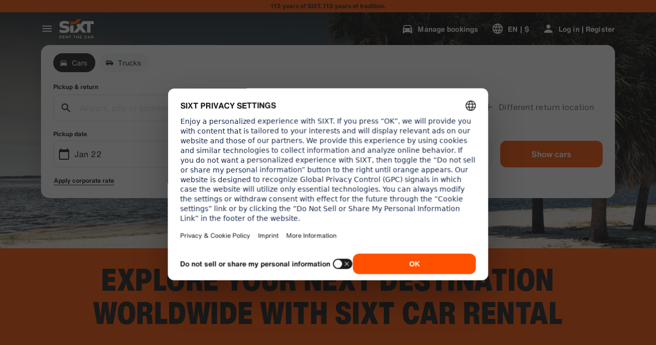

--- FILE ---
content_type: application/javascript
request_url: https://www.sixt.com/sitegen/76038.bba0e01f47545f45.js
body_size: 7906
content:
"use strict";(self.webpackChunk_sixt_web_sitegen_stationfinder=self.webpackChunk_sixt_web_sitegen_stationfinder||[]).push([["76038"],{67461:function(e,t,n){n.d(t,{Q:()=>O});var r=n(31549),i=n(2458),o=n.n(i),a=n(50418),l=n(89500),s=n(64121),c=n(75632),d=n(20753),u=n(70340),m=n(23500);let p=o()(m.t).withConfig({componentId:"sc-18bfb7c-0"})(["",";line-height:1;"],c.J),h=o()(u.G).withConfig({componentId:"sc-18bfb7c-1"})(["margin-right:",";"],(0,l.W)("4xs")),g=o().span.withConfig({componentId:"sc-18bfb7c-2"})([""," align-items:center;display:inline-flex;height:",";max-width:",";padding:0 ",";"],(0,s.qR)("pill"),(0,d.h)(24),(0,d.h)(280),(0,l.W)("2xs")),f=o()(g).withConfig({componentId:"sc-18bfb7c-3"})([""," ",""],({$kind:e,$kindForeground:t,themedBackground:n})=>(0,i.css)(["background:",";color:",";"],null!=n?n:(0,a.$)(e),(0,a.$)(t)),({icon:e})=>e&&(0,i.css)(["padding-left:",";"],(0,l.W)(e?"3xs":"2xs"))),b=o()(f).withConfig({componentId:"sc-18bfb7c-4"})(["",";"],({$kind:e,themedBackground:t})=>(0,i.css)(["border:1px solid currentColor;background:",";color:",";"],null!=t?t:"transparent",(0,a.$)(e))),x=o()(f).withConfig({componentId:"sc-18bfb7c-5"})(["",";"],({$kind:e,themedBackground:t})=>(0,i.css)(["background:",";color:",";"],null!=t?t:(0,a.$)(e,.2),(0,a.$)(e)));var y=n(33391);let v=(e,t,n="topLeading")=>{let r=(0,a.$)(e,.3),i=(0,a.$)(t);return`radial-gradient(
        100% 100% at ${"topLeading"===n?"0% 0%":"100% 0%"},
        ${r} 10%,
        ${i} 100%
    ), ${i}`},j=(e="brand",t="canvas3",n="topLeading")=>({themedBackground:v(e,t,n)}),w={brand:{background:y.h.Brand,foreground:y.h.OnBrand},high:{background:y.h.Primary,foreground:y.h.OnPrimary},medium:{background:y.h.Secondary,foreground:y.h.OnSecondary},low:{background:y.h.Container2,foreground:y.h.Primary,type:"copySmall23"},lowAlt:{background:y.h.Container1,foreground:y.h.Primary,type:"copySmall23"},positive:{background:y.h.Positive,foreground:y.h.OnPositive},cautious:{background:y.h.Cautious,foreground:y.h.OnCautious},negative:{background:y.h.Negative,foreground:y.h.OnNegative},platinum:{background:y.h.Primary,foreground:y.h.Platinum,withGradient:!0},diamond:{background:y.h.Primary,foreground:y.h.Diamond,withGradient:!0},gold:{background:y.h.Primary,foreground:y.h.Gold,withGradient:!0},silver:{background:y.h.Primary,foreground:y.h.Silver,withGradient:!0},lowSeeThrough:{background:y.h.Primary,foreground:y.h.Primary}},O=e=>{var t,n,i,{emphasis:o="brand",icon:a,isOutlined:l=!1,isSeeThrough:s=!1,text:c}=e,d=function(e,t){if(null==e)return{};var n,r,i=function(e,t){if(null==e)return{};var n,r,i={},o=Object.keys(e);for(r=0;r<o.length;r++)n=o[r],t.indexOf(n)>=0||(i[n]=e[n]);return i}(e,t);if(Object.getOwnPropertySymbols){var o=Object.getOwnPropertySymbols(e);for(r=0;r<o.length;r++)n=o[r],!(t.indexOf(n)>=0)&&Object.prototype.propertyIsEnumerable.call(e,n)&&(i[n]=e[n])}return i}(e,["emphasis","icon","isOutlined","isSeeThrough","text"]);let u=f,m=w[o],g=(null==m?void 0:m.withGradient)?j(o,"primary","topLeading"):void 0;return l&&(u=b),s&&(u=x,"low"===o&&(m=w.lowSeeThrough)),(0,r.jsxs)(u,(t=function(e){for(var t=1;t<arguments.length;t++){var n=null!=arguments[t]?arguments[t]:{},r=Object.keys(n);"function"==typeof Object.getOwnPropertySymbols&&(r=r.concat(Object.getOwnPropertySymbols(n).filter(function(e){return Object.getOwnPropertyDescriptor(n,e).enumerable}))),r.forEach(function(t){var r;r=n[t],t in e?Object.defineProperty(e,t,{value:r,enumerable:!0,configurable:!0,writable:!0}):e[t]=r})}return e}({$kind:null==m?void 0:m.background,$kindForeground:null==m?void 0:m.foreground,icon:a},g,d),n=n={children:[a&&(0,r.jsx)(h,{src:a,size:16}),(0,r.jsx)(p,{type:null!==(i=null==m?void 0:m.type)&&void 0!==i?i:"copySmallHeavy",text:c,tag:"span"})]},Object.getOwnPropertyDescriptors?Object.defineProperties(t,Object.getOwnPropertyDescriptors(n)):(function(e,t){var n=Object.keys(e);if(Object.getOwnPropertySymbols){var r=Object.getOwnPropertySymbols(e);n.push.apply(n,r)}return n})(Object(n)).forEach(function(e){Object.defineProperty(t,e,Object.getOwnPropertyDescriptor(n,e))}),t))}},87249:function(e,t,n){n.d(t,{XW:()=>j});var r=n(31549),i=n(2458),o=n.n(i),a=n(22619),l=n(78250),s=n(89500),c=n(85850),d=n(39508);let u=(0,i.css)(["overflow:hidden;height:0;"]),m=(0,i.css)(["overflow:auto;height:auto;"]),p=o()(c.g).withConfig({componentId:"sc-3e6dd84e-0"})(["",""],({hideFor:e})=>(0,i.css)(["",";@media ","{",";}@media ","{",";}@media ","{",";}"],e[l.x.ExtraSmall]?u:m,a.f.Small,e[l.x.Small]?u:m,a.f.Medium,e[l.x.Medium]?u:m,a.f.Large,e[l.x.Large]?u:m)),h=o()(d.T).withConfig({componentId:"sc-3e6dd84e-1"})(["",""],({displayButton:e})=>(0,i.css)(["",";@media ","{",";}@media ","{",";}@media ","{",";}"],e[l.x.ExtraSmall]?m:u,a.f.Small,e[l.x.Small]?m:u,a.f.Medium,e[l.x.Medium]?m:u,a.f.Large,e[l.x.Large]?m:u)),g=o().div.withConfig({componentId:"sc-3e6dd84e-2"})(["margin-top:",";display:flex;justify-content:center;"],(0,s.W)("m"));var f=n(28552);let b=e=>{let[t,n]=(0,f.useState)(e);return[t,(0,f.useCallback)(()=>n(e=>!e),[])]};var x=n(89429);let y={[l.x.ExtraSmall]:12,[l.x.Small]:6,[l.x.Medium]:4,[l.x.Large]:4},v={[l.x.ExtraSmall]:2,[l.x.Small]:4},j=({items:e,colsPerItem:t,itemsToDisplay:n,buttonLabelMore:i,buttonLabelLess:o,justify:a,isExpandedByDefault:l=!1})=>{let[s,u]=b(l),m=null!=n?n:v,f=null!=t?t:y,j={};return Object.entries(m).forEach(([t,n])=>{j[t]=!!(n&&e.length>n)}),(0,r.jsxs)(r.Fragment,{children:[(0,r.jsx)(d.T,{justify:a,children:null==e?void 0:e.map((e,t)=>{let n={};return Object.entries(m).forEach(([e,r])=>{n[e]=!!(r&&t>=r&&!s)}),(0,r.jsx)(p,{span:f,hideFor:n,children:e},t)})}),(0,r.jsx)(h,{displayButton:j,children:(0,r.jsx)(c.g,{children:(0,r.jsx)(g,{children:(0,r.jsx)(x.N,{icon:s?"keyboard_arrow_up":"keyboard_arrow_down",text:s?o:i,onClick:u})})})})]})}},33381:function(e,t,n){n.d(t,{x:()=>s});var r=n(31549),i=n(77684),o=n(13427),a=n(92908),l=n(75443);let s=e=>{var t,n,{src:s,srcset:c,sizes:d,sources:u}=e,m=function(e,t){if(null==e)return{};var n,r,i=function(e,t){if(null==e)return{};var n,r,i={},o=Object.keys(e);for(r=0;r<o.length;r++)n=o[r],t.indexOf(n)>=0||(i[n]=e[n]);return i}(e,t);if(Object.getOwnPropertySymbols){var o=Object.getOwnPropertySymbols(e);for(r=0;r<o.length;r++)n=o[r],!(t.indexOf(n)>=0)&&Object.prototype.propertyIsEnumerable.call(e,n)&&(i[n]=e[n])}return i}(e,["src","srcset","sizes","sources"]);return(0,r.jsxs)("picture",{children:[u.map((e,t)=>{let n=(null==e?void 0:e.sizes)?(0,o.q)(e.sizes):void 0;return(0,r.jsx)("source",{height:e.height,media:e.breakpoint?(0,a.p)(e.breakpoint):void 0,srcSet:(0,l.G)(e.srcset),width:e.width,sizes:n},`${s}-source-${t}`)}),(0,r.jsx)(i.o,(t=function(e){for(var t=1;t<arguments.length;t++){var n=null!=arguments[t]?arguments[t]:{},r=Object.keys(n);"function"==typeof Object.getOwnPropertySymbols&&(r=r.concat(Object.getOwnPropertySymbols(n).filter(function(e){return Object.getOwnPropertyDescriptor(n,e).enumerable}))),r.forEach(function(t){var r;r=n[t],t in e?Object.defineProperty(e,t,{value:r,enumerable:!0,configurable:!0,writable:!0}):e[t]=r})}return e}({},m),n=n={preloadPriority:"auto",sizes:d,src:s,srcset:c},Object.getOwnPropertyDescriptors?Object.defineProperties(t,Object.getOwnPropertyDescriptors(n)):(function(e,t){var n=Object.keys(e);if(Object.getOwnPropertySymbols){var r=Object.getOwnPropertySymbols(e);n.push.apply(n,r)}return n})(Object(n)).forEach(function(e){Object.defineProperty(t,e,Object.getOwnPropertyDescriptor(n,e))}),t))]})}},35807:function(e,t,n){n.d(t,{B:()=>d});var r=n(31549),i=n(6017),o=n(78250),a=n(7430),l=n(33381),s=n(73095),c=n(96382);let d=e=>{var t,n,d,u,{xsSrc:m,xsColumnSpan:p=12,smSrc:h,smColumnSpan:g=p,smThumbnailSizes:f,mdSrc:b,mdColumnSpan:x=g,mdThumbnailSizes:y,lgSrc:v,lgColumnSpan:j=x,lgThumbnailSizes:w,alt:O}=e,S=function(e,t){if(null==e)return{};var n,r,i=function(e,t){if(null==e)return{};var n,r,i={},o=Object.keys(e);for(r=0;r<o.length;r++)n=o[r],t.indexOf(n)>=0||(i[n]=e[n]);return i}(e,t);if(Object.getOwnPropertySymbols){var o=Object.getOwnPropertySymbols(e);for(r=0;r<o.length;r++)n=o[r],!(t.indexOf(n)>=0)&&Object.prototype.propertyIsEnumerable.call(e,n)&&(i[n]=e[n])}return i}(e,["xsSrc","xsColumnSpan","smSrc","smColumnSpan","smThumbnailSizes","mdSrc","mdColumnSpan","mdThumbnailSizes","lgSrc","lgColumnSpan","lgThumbnailSizes","alt"]);let k=[{breakpoint:o.x.ExtraSmall,columnSpan:g,src:m,ThumbnailSizes:f},{breakpoint:o.x.Small,columnSpan:g,src:h,ThumbnailSizes:f},{breakpoint:o.x.Medium,columnSpan:x,src:b,ThumbnailSizes:y},{breakpoint:o.x.Large,columnSpan:j,src:v,ThumbnailSizes:w}].filter(e=>void 0!==e.src).map(({breakpoint:e,columnSpan:t,src:n,ThumbnailSizes:r})=>{let i=function({breakpoint:e,smSrc:t,mdSrc:n,lgSrc:r}){if(e===o.x.ExtraSmall){if(void 0!==t)return o.x.Small;if(void 0!==n)return o.x.Medium;if(void 0!==r)return o.x.Large}else if(e===o.x.Small){if(void 0!==n)return o.x.Medium;if(void 0!==r)return o.x.Large}else if(e===o.x.Medium&&void 0!==r)return o.x.Large;return o.x.Maximum}({breakpoint:e,smSrc:h,mdSrc:b,lgSrc:v}),l=Math.round(t/12*100),s=(0,c.p)({startBreakpoint:e,endBreakpoint:i,viewportPercentage:l,ThumbnailSizes:r});return function({breakpoint:e,src:t,sourceSizes:n,viewportPercentage:r=100,isMaximumSource:i=!1}){let l=[];return!0===i&&l.push({width:`(min-width: ${o.x.Maximum}px) ${o.x.Maximum*(r/100)}px`}),{srcset:n.map(e=>({src:(0,a.R)(t,e),width:e})),breakpoint:e,sizes:[...l,{width:`${r}vw`}]}}({breakpoint:e,sourceSizes:s,src:n,viewportPercentage:l,isMaximumSource:i===o.x.Large})}).reverse();if(0===k.length)throw Error("No valid image sources were passed to this component");let P=k.pop(),C=null==P?void 0:P.srcset,I=null==P?void 0:P.sizes,W=(0,a.R)(null!==(u=null!==(d=null!=v?v:b)&&void 0!==d?d:h)&&void 0!==u?u:m,o.x.Maximum);return(0,r.jsxs)(r.Fragment,{children:[(0,r.jsx)(i.Helmet,{children:(0,r.jsx)("link",{rel:"preconnect",href:s.L})}),(0,r.jsx)(l.x,(t=function(e){for(var t=1;t<arguments.length;t++){var n=null!=arguments[t]?arguments[t]:{},r=Object.keys(n);"function"==typeof Object.getOwnPropertySymbols&&(r=r.concat(Object.getOwnPropertySymbols(n).filter(function(e){return Object.getOwnPropertyDescriptor(n,e).enumerable}))),r.forEach(function(t){var r;r=n[t],t in e?Object.defineProperty(e,t,{value:r,enumerable:!0,configurable:!0,writable:!0}):e[t]=r})}return e}({},S),n=n={src:W,srcset:C,sources:k,sizes:I,alt:O},Object.getOwnPropertyDescriptors?Object.defineProperties(t,Object.getOwnPropertyDescriptors(n)):(function(e,t){var n=Object.keys(e);if(Object.getOwnPropertySymbols){var r=Object.getOwnPropertySymbols(e);n.push.apply(n,r)}return n})(Object(n)).forEach(function(e){Object.defineProperty(t,e,Object.getOwnPropertyDescriptor(n,e))}),t))]})}},16021:function(e,t,n){n.d(t,{a:()=>r});let r=({height:e,width:t})=>(e/t*100).toFixed(2)},69607:function(e,t,n){n.d(t,{h:()=>r});let r=e=>"container2"===e?"canvas1":"canvas1"===e?"container2":void 0},80611:function(e,t,n){n.d(t,{Z:()=>o});var r=n(28552),i=n(64639);let o=e=>{(0,r.useEffect)(()=>{i.O.send(e)},[])}},73434:function(e,t,n){n.d(t,{B:()=>L});var r=n(31549),i=n(28552),o=n(36660);function a(e,t,n){return t in e?Object.defineProperty(e,t,{value:n,enumerable:!0,configurable:!0,writable:!0}):e[t]=n,e}class l extends o.D{constructor({index:e,destinationUrl:t}){super("cstm_product_discovery_click","validateCstmProductDiscoveryClick"),a(this,"index",void 0),a(this,"destinationUrl",void 0),this.index=e,this.destinationUrl=t}}class s extends o.D{constructor(){super("cstm_product_discovery_view")}}var c=n(64639),d=n(78250),u=n(76120),m=n(84077),p=n(84805),h=n(33281),g=n(23500),f=n(2458),b=n.n(f),x=n(22619),y=n(39508),v=n(85850),j=n(27179),w=n(16021),O=n(89500),S=n(64121);let k=b()(y.T).withConfig({componentId:"sc-8498ad9f-0"})(["[data-element='arrow-navigation']{display:none;@media ","{display:flex;}}"],x.f.Small),P=b()(j.O).withConfig({componentId:"sc-8498ad9f-1"})(["height:0;padding-top:","%;overflow:hidden;",";position:relative;@media ","{padding-top:","%;}& img{position:absolute;top:0;left:0;width:100%;height:100%;object-fit:cover;}"],(0,w.a)({height:3,width:2}),(0,S.qR)("l"),x.f.Large,({isLoyaltyLayout:e})=>e?(0,w.a)({height:2,width:1}):(0,w.a)({height:3,width:2})),C=b().a.withConfig({componentId:"sc-8498ad9f-2"})(["&:before{background:linear-gradient(0deg,rgba(0,0,0,0) 57.06%,#000 70.73%,#000 100%);opacity:0.6;content:'';position:absolute;top:0;bottom:0;right:0;left:0;z-index:-1;}color:inherit;position:absolute;z-index:1;top:0;bottom:0;right:0;left:0;text-align:center;padding:"," ",";@media ","{padding-top:",";}& > *:not(:last-child){margin-bottom:",";}"],(0,O.W)("xl"),(0,O.W)("m"),x.f.Large,(0,O.W)("4xl"),(0,O.W)("s")),I=b()(v.g).withConfig({componentId:"sc-8498ad9f-3"})(["margin-bottom:",";"],(0,O.W)("3xs"));var W=n(2538);let L=({productTiles:e,isLoyaltyLayout:t})=>{let n=(0,i.useRef)(null),o=new s;(0,W.m)(n,o);let a=(e,t)=>{let n=new l({index:t,destinationUrl:e});c.O.send(n)},f={[d.x.ExtraSmall]:12,[d.x.Small]:6,[d.x.Medium]:4,[d.x.Large]:t?3:4,[d.x.Maximum]:t?3:4};return(0,r.jsxs)(k,{children:[(0,r.jsx)("div",{ref:n}),(0,r.jsx)(p.o,{indicatorPosition:"below-slide",navigationPosition:"right",arrowSize:"large",children:e.map(({headline:e,subheadline:n,ctaText:i,image:o,href:l,shouldOpenInNewTab:s},c)=>(0,r.jsx)(I,{span:f,children:(0,r.jsxs)(P,{colorTheme:u.Q.Option,isLoyaltyLayout:t,children:[(0,r.jsx)(h.o,{alt:e,preloadPriority:"low",src:o,smColumnSpan:2,lgColumnSpan:3}),(0,r.jsxs)(C,{onClick:()=>a(l,c),href:l,target:s?"_blank":void 0,rel:s?"noopener noreferer":void 0,children:[e.includes("\\n")?(0,r.jsx)("div",{children:e.split("\\n").map((e,t)=>(0,r.jsx)(g.t,{type:"titleMediumHeavy",tag:"h3",text:e},`${e}_${t}`))}):(0,r.jsx)(g.t,{type:"titleMediumHeavy",tag:"h3",text:e}),(0,r.jsx)(g.t,{type:"copyLarge",tag:"p",text:n}),i&&(0,r.jsx)(m.G,{text:i,emphasis:"high",size:"small",isOutlined:!0,isInline:!0})]})]})},`${e}_${c}`))})]})}},44717:function(e,t,n){n.d(t,{b:()=>f});var r=n(31549),i=n(28552),o=n(29282),a=n(89429),l=n(2458),s=n.n(l),c=n(10182),d=n(50418),u=n(20753);let m=s().div.withConfig({componentId:"sc-b4496db0-0"})(["position:relative;"]),p=s().div.withConfig({componentId:"sc-b4496db0-1"})(["position:relative;overflow:hidden;height:",";transition:height ","ms ease-out;"],({height:e,isPreviewNeeded:t})=>t?`${e}px`:"auto",c.n.x300),h=s().div.withConfig({componentId:"sc-b4496db0-2"})([""]),g=s().div.withConfig({componentId:"sc-b4496db0-3"})(["background-image:",";width:100%;height:",";position:absolute;bottom:0;left:0;"],({gradientColor:e,isPreviewClickable:t})=>`linear-gradient(transparent, ${(0,d.$)(e)} ${t?"100%":"90%"})`,({isPreviewClickable:e})=>e?`calc(100% - ${(0,u.h)(80)})`:"100%"),f=({previewHeight:e=100,gradientColor:t="container1",children:n,labelLess:l,labelMore:s,isPreviewClickable:c=!1})=>{let[d,u]=(0,i.useState)(!0),f=(0,i.useRef)(null),b=(0,o.tH)(f)[1],x=b>e;return(0,r.jsxs)(m,{children:[(0,r.jsxs)(p,{height:d?e:b,isPreviewNeeded:x,children:[(0,r.jsx)(h,{ref:f,children:n}),d&&x&&(0,r.jsx)(g,function(e){for(var t=1;t<arguments.length;t++){var n=null!=arguments[t]?arguments[t]:{},r=Object.keys(n);"function"==typeof Object.getOwnPropertySymbols&&(r=r.concat(Object.getOwnPropertySymbols(n).filter(function(e){return Object.getOwnPropertyDescriptor(n,e).enumerable}))),r.forEach(function(t){var r;r=n[t],t in e?Object.defineProperty(e,t,{value:r,enumerable:!0,configurable:!0,writable:!0}):e[t]=r})}return e}({},c?{onClick:()=>u(!1),gradientColor:t,isPreviewClickable:c}:{gradientColor:t}))]}),x&&(0,r.jsx)(a.N,{icon:d?"expand_more":"expand_less",text:d?s:l,onClick:()=>u(e=>!e)})]})}},55517:function(e,t,n){n.d(t,{v:()=>x});var r=n(31549),i=n(52612),o=n(33391),a=n(78250),l=n(87249),s=n(38076),c=n(2458),d=n.n(c),u=n(23500),m=n(89500);d()(u.t).withConfig({componentId:"sc-e4235883-0"})(["width:100%;text-align:center;padding-bottom:",";"],(0,m.W)("xl"));let p=d()(u.t).withConfig({componentId:"sc-e4235883-1"})(["padding-bottom:",";"],(0,m.W)("xs")),h=d().div.withConfig({componentId:"sc-e4235883-2"})(["padding-bottom:",";"],(0,m.W)("xs"));var g=n(44717);let f={[a.x.ExtraSmall]:12,[a.x.Small]:6,[a.x.Medium]:4},b={[a.x.ExtraSmall]:1,[a.x.Small]:2},x=({buttonLabelLess:e,buttonLabelMore:t,hasCheckmarks:n,items:a,labelLess:c="",labelMore:d="",previewHeight:u=100,showFullContent:m=!1})=>{let x=a.map(e=>{let t=(0,r.jsx)(i.M,{condition:!m,wrapper:e=>(0,r.jsx)(g.b,{previewHeight:u,gradientColor:o.h.Container1,labelLess:c,labelMore:d,children:e}),children:(0,r.jsx)(r.Fragment,{children:(0,r.jsx)(s.O,{hyperlinkEmphasis:"strong",ranking:3,content:e.content,hasCheckmarks:n,size:"small"})})});return(0,r.jsxs)("div",{children:[(0,r.jsx)(p,{tag:"h3",type:"copyXLargeHeavy",text:e.title}),(0,r.jsx)(h,{children:t})]},e.title)});return(0,r.jsx)(l.XW,{items:x,colsPerItem:f,itemsToDisplay:b,buttonLabelMore:t,buttonLabelLess:e,isExpandedByDefault:m})}},58963:function(e,t,n){n.d(t,{u:()=>N});var r=n(31549),i=n(28552),o=n(36660);class a extends o.D{constructor({destinationUrl:e}){var t,n;super("cstm_seo_footer_click","validateCstmSeoFooterClick"),n=void 0,(t="destinationUrl")in this?Object.defineProperty(this,t,{value:n,enumerable:!0,configurable:!0,writable:!0}):this[t]=n,this.destinationUrl=e}}class l extends o.D{constructor(){super("cstm_seo_footer_view")}}var s=n(64639),c=n(33391),d=n(78250),u=n(39508),m=n(38076),p=n(2458),h=n.n(p),g=n(22619),f=n(85850),b=n(23500),x=n(50418),y=n(89500),v=n(64121);let j=h()(f.g).withConfig({componentId:"sc-2e7b6b80-0"})(["padding-right:0;text-align:",";@media ","{text-align:left;padding-right:",";}@media ","{padding-right:",";}"],({isCentered:e})=>e?"center":"left",g.f.Medium,(0,y.W)("2xl"),g.f.Large,(0,y.W)("5xl")),w=h()(f.g).withConfig({componentId:"sc-2e7b6b80-1"})([""," "," ",""],({hasBackground:e,backgroundKind:t})=>(e||t)&&(0,p.css)(["",";padding:",";"],(0,v.qR)("l"),(0,y.W)("m")),({hasBackground:e})=>e&&(0,p.css)(["background-color:",";"],(0,x.$)(c.h.Container1)),({hasBackground:e,backgroundKind:t})=>!e&&t&&(0,p.css)(["background-color:",";"],(0,x.$)(t))),O=h()(b.t).withConfig({componentId:"sc-2e7b6b80-2"})(["margin-bottom:",";hyphens:auto;"],(0,y.W)("m")),S=h()(b.t).withConfig({componentId:"sc-2e7b6b80-3"})(["margin-bottom:",";"],(0,y.W)("l")),k=h().div.withConfig({componentId:"sc-2e7b6b80-4"})(["margin-bottom:",";",""],(0,y.W)("l"),({hasBackground:e})=>e&&(0,p.css)(["& *{color:",";}"],(0,x.$)(c.h.OnPrimary))),P=h().div.withConfig({componentId:"sc-2e7b6b80-5"})(["& > div{margin-right:",";margin-bottom:",";}& > div:last-child{margin-right:0;}"],(0,y.W)("2xs"),(0,y.W)("2xs")),C=h().div.withConfig({componentId:"sc-2e7b6b80-6"})(["display:none;",""],({visible:e})=>e&&(0,p.css)(["display:block;"])),I=h().ul.withConfig({componentId:"sc-2e7b6b80-7"})(["display:flex;align-items:center;justify-content:flex-start;flex-wrap:wrap;list-style:none;margin-bottom:",";padding:0;"],(0,y.W)("2xs")),W=h().li.withConfig({componentId:"sc-2e7b6b80-8"})(["flex-grow:0;margin-right:",";padding-bottom:",";width:calc(50% - ",");"," ",""],(0,y.W)("xs"),(0,y.W)("2xs"),(0,y.W)("xs"),({isFullSize:e})=>e&&(0,p.css)(["@media ","{width:calc(33% - ",");}@media ","{width:calc(25% - ",");}@media ","{width:calc(16.6% - ",");}"],g.f.Small,(0,y.W)("xs"),g.f.Medium,(0,y.W)("xs"),g.f.Large,(0,y.W)("xs")),({isFullSize:e})=>!e&&(0,p.css)(["@media ","{width:calc(33% - ",");}@media ","{width:calc(50% - ",");}@media ","{width:calc(25% - ",");}"],g.f.Small,(0,y.W)("xs"),g.f.Medium,(0,y.W)("xs"),g.f.Large,(0,y.W)("xs")));var L=n(77776),M=n(89429),E=n(49627),$=n(69607),_=n(44717);function D(e){for(var t=1;t<arguments.length;t++){var n=null!=arguments[t]?arguments[t]:{},r=Object.keys(n);"function"==typeof Object.getOwnPropertySymbols&&(r=r.concat(Object.getOwnPropertySymbols(n).filter(function(e){return Object.getOwnPropertyDescriptor(n,e).enumerable}))),r.forEach(function(t){var r;r=n[t],t in e?Object.defineProperty(e,t,{value:r,enumerable:!0,configurable:!0,writable:!0}):e[t]=r})}return e}let T=e=>e.replace(/\s/g,"-"),z=(e,t)=>({text:e.text,href:e.url,shouldOpenInNewTab:e.target===L.e.NewWindow,ariaLabel:e.title||e.text,rel:(null==e?void 0:e.target)===L.e.SameFrame||(null==e?void 0:e.isInternalLink)?void 0:"noopener noreferrer",onClick:()=>null==t?void 0:t(e.url)}),H=(e,t,n)=>(0,r.jsx)(I,{children:e.map(e=>{var i,o;let a=z(e,n);return(0,r.jsx)(W,{title:a.text,isFullSize:t,children:(0,r.jsx)(M.N,(i=D({},a),o=o={isQuiet:!0,shouldLimitHeightToContent:!0},Object.getOwnPropertyDescriptors?Object.defineProperties(i,Object.getOwnPropertyDescriptors(o)):(function(e,t){var n=Object.keys(e);if(Object.getOwnPropertySymbols){var r=Object.getOwnPropertySymbols(e);n.push.apply(n,r)}return n})(Object(o)).forEach(function(e){Object.defineProperty(i,e,Object.getOwnPropertyDescriptor(o,e))}),i))},e.url)})}),B=({contents:e,current:t,isFullSize:n,readMoreGradientColor:i="container1",readMore:o,onClick:a})=>e.map(e=>{let l=T(e.label),s=e.additionalLink?z(e.additionalLink,a):null;return(0,r.jsxs)(C,{visible:t===l,children:[o?(0,r.jsx)(_.b,{isPreviewClickable:!0,previewHeight:200,labelMore:o.labelMore,gradientColor:i,labelLess:o.labelLess,children:H(e.items,n)}):H(e.items,n,a),s&&(0,r.jsx)(M.N,D({},s))]},`content-${l}`)}),F=({contents:e,readMore:t,onClick:n,isFullSize:o=!1,listBackgroundKind:a,defaultSelectedChipIndex:l=0})=>{var s,c;let d=T(null!==(c=null==e?void 0:null===(s=e[l])||void 0===s?void 0:s.label)&&void 0!==c?c:""),[u,m]=(0,i.useState)(d),p=e=>()=>{u!==e&&m(e),null==n||n(`chip:${e}`)},h=a?(0,$.h)(a):void 0;return(0,r.jsxs)(r.Fragment,{children:[(0,r.jsx)(P,{children:e.map(e=>{let t=T(e.label);return(0,r.jsx)(E.M,{onClick:p(t),size:"small",text:e.label,tag:"div",isSelected:u===t,backgroundColor:h},`button-${t}`)})}),B({contents:e,current:u,isFullSize:o,readMoreGradientColor:a,readMore:t,onClick:n})]})};var R=n(10383),G=n(2538);let N=({title:e,text:t,contents:n,isCentered:o,readMore:p,defaultSelectedChipIndex:h=0,hasBackground:g,listBackgroundKind:f})=>{let b=(0,i.useRef)(null),x=new l;(0,G.m)(b,x);let y=g?c.h.OnPrimary:c.h.Primary;return(0,r.jsxs)(r.Fragment,{children:[(0,r.jsx)("div",{ref:b}),(0,r.jsxs)(u.T,{children:[(0,r.jsxs)(j,{isCentered:o,span:{[d.x.ExtraSmall]:12,[d.x.Medium]:6,[d.x.Large]:4},children:[(0,r.jsx)(O,{type:"displaySmallHeavy",tag:"h2",text:e,kind:y,hyphenate:!0}),t&&(0,R.HD)(t)&&(0,r.jsx)(S,{text:t,kind:y}),t&&(0,R.RF)(t)&&(0,r.jsx)(k,{hasBackground:g,children:(0,r.jsx)(m.O,{hyperlinkEmphasis:"strong",content:[t],ranking:3})})]}),(0,r.jsx)(w,{hasBackground:g,backgroundKind:f,span:{[d.x.ExtraSmall]:12,[d.x.Medium]:6,[d.x.Large]:8},children:(0,r.jsx)(F,{contents:n,readMore:p,onClick:e=>{s.O.send(new a({destinationUrl:e}))},defaultSelectedChipIndex:h,listBackgroundKind:f})})]})]})}},21825:function(e,t,n){n.d(t,{D:()=>O});var r=n(31549),i=n(28552),o=n(36660);class a extends o.D{constructor(){super("cstm_usps_view")}}var l=n(78250),s=n(70340),c=n(39508),d=n(23500),u=n(2458),m=n.n(u),p=n(22619),h=n(67461),g=n(85850),f=n(89500);let b=m()(g.g).withConfig({componentId:"sc-2818994d-0"})(["padding-bottom:",";&:last-child{padding-bottom:0;}@media ","{padding-bottom:0;}"],(0,f.W)("xl"),p.f.Small),x=m().div.withConfig({componentId:"sc-2818994d-1"})(["text-align:center;@media ","{padding-right:",";text-align:initial;}@media ","{padding-right:",";}"],p.f.Small,(0,f.W)("2xs"),p.f.Medium,(0,f.W)("l")),y=m().div.withConfig({componentId:"sc-2818994d-2"})(["margin-bottom:",";@media ","{display:block;}@media ","{display:flex;justify-content:initial;align-items:center;}"],(0,f.W)("2xs"),p.f.Small,p.f.Medium),v=m().div.withConfig({componentId:"sc-2818994d-3"})(["display:flex;justify-content:center;@media ","{justify-content:initial;margin:0 0 "," 0;}@media ","{margin:0 "," 0 0;}"],p.f.Small,(0,f.W)("2xs"),p.f.Medium,(0,f.W)("2xs")),j=m()(h.Q).withConfig({componentId:"sc-2818994d-4"})(["margin:"," 0;"],(0,f.W)("4xs"));var w=n(2538);let O=({items:e,kind:t})=>{let n=(0,i.useRef)(null),o=new a;return(0,w.m)(n,o),(0,r.jsx)(c.T,{children:e.map((e,i)=>(0,r.jsx)(b,{span:{[l.x.ExtraSmall]:12,[l.x.Small]:4},children:(0,r.jsxs)(x,{children:[(0,r.jsxs)(y,{children:[(0,r.jsx)("div",{ref:n}),(0,r.jsx)(v,{children:e.badgeText?(0,r.jsx)(j,{text:e.badgeText,icon:e.src,emphasis:"high"}):(0,r.jsx)(s.G,{src:e.src,kind:t,size:32})}),(0,r.jsx)(d.t,{text:e.header,kind:t,type:"copyLargeHeavy"})]}),(0,r.jsx)(d.t,{type:"titleSmallHeavy",text:e.text,kind:t})]})},`${e.header}-${i}`))})}},1813:function(e,t,n){n.d(t,{T:()=>Y});var r=n(31549),i=n(41406),o=n(25763),a=n(25747),l=n(76120),s=n(33391),c=n(95545),d=n(27744),u=n(22152),m=n(73434),p=n(28552),h=n(78250),g=n(2458),f=n.n(g),b=n(84963),x=n(68854),y=n(22619),v=n(14918),j=n(44488),w=n(27179),O=n(35807),S=n(16021),k=n(89500);let P=f()(w.O).withConfig({componentId:"sc-a1fe69af-0"})(["position:relative;width:100%;",""],({hasAspectRatio:e})=>e&&(0,g.css)(["padding-bottom:","%;@media ","{padding-bottom:","%;}@media ","{padding-bottom:","%;}@media ","{padding-bottom:","%;}"],(0,S.a)({width:2,height:3}),y.f.Small,(0,S.a)({width:4,height:5}),y.f.Medium,(0,S.a)({width:2,height:1}),y.f.Large,(0,S.a)({width:25,height:9}))),C=f()(O.B).withConfig({componentId:"sc-a1fe69af-1"})(["position:absolute;top:0;left:0;width:100%;height:100%;object-fit:cover;"]),I=f().div.withConfig({componentId:"sc-a1fe69af-2"})(["width:100%;display:flex;justify-content:center;"]),W=f().div.withConfig({componentId:"sc-a1fe69af-3"})(["position:relative;padding-bottom:",";z-index:1;margin-top:calc("," + ",");@media ","{margin-top:calc("," + ",");}@media (min-width:","px){margin-top:calc("," + ",");}"],(0,k.W)("2xl"),b.Oh,"220px",y.f.Medium,b.Oh,"290px",1440,b.Oh,"220px"),L=f()(v.O).withConfig({componentId:"sc-a1fe69af-4"})(["position:",";top:",";",""],({isSticky:e})=>e?"fixed":"absolute",({isSticky:e})=>e?(0,k.W)("4xs"):b.Oh,({isSticky:e})=>e&&(0,g.css)(["z-index:",";"],x.K.HeaderContainer)),M=f().div.withConfig({componentId:"sc-a1fe69af-5"})(["position:absolute;opacity:0.75;background:linear-gradient(0deg,rgba(0,0,0,0) 0%,#000 100%);top:-",";bottom:0;left:50%;transform:translateX(-50%);width:",";max-width:",";"],b.Oh,({scrollbarWidth:e})=>`calc(100vw - ${e}px)`,j.Qg),E=({imageDesktop:e,imageMobile:t,alt:n,children:i,slotBelowIbe:o})=>{let[a,s]=(0,p.useState)(0),[c,d]=(0,p.useState)(!1),u=(0,p.useRef)(null);return(0,p.useLayoutEffect)(()=>{s(Math.max(0,window.innerWidth-document.documentElement.clientWidth))},[]),(0,p.useEffect)(()=>{let e=()=>{var e;let t=null===(e=u.current)||void 0===e?void 0:e.offsetParent,n=null==t?void 0:t.offsetTop,r=h.x.Medium>window.innerWidth?200:48;n&&window.scrollY>=n+r?c||d(!0):c&&d(!1)};return addEventListener("scroll",e),()=>{removeEventListener("scroll",e)}},[c]),(0,r.jsxs)(P,{colorTheme:l.Q.Prime,hasAspectRatio:!o,children:[(0,r.jsx)(C,{alt:n,xsSrc:t,mdSrc:e}),(0,r.jsx)(I,{ref:u,children:(0,r.jsxs)(L,{isSticky:c,children:[(0,r.jsx)(M,{scrollbarWidth:a}),!!i&&(0,p.cloneElement)(i,{isIbeSticky:c})]})}),o&&(0,r.jsxs)(W,{children:[" ",o]})]})};var $=n(23500),_=n(20753);let D=f()(v.O).withConfig({componentId:"sc-3d8ba9e5-0"})(["padding-top:",";padding-bottom:",";text-align:center;@media ","{width:95%;min-height:",";display:flex;flex-direction:column;justify-content:center;}& > *:not(:last-child){margin-bottom:",";}"],(0,k.W)("m"),(0,k.W)("m"),y.f.Large,(0,_.h)(192),(0,k.W)("3xs"));var T=n(37843);let z=f().h1.withConfig({componentId:"sc-12c2bca9-0"})(["text-align:center;"]),H=f().br.withConfig({componentId:"sc-12c2bca9-1"})(["display:none;@media ","{display:block;}"],y.f.Medium),B=f().span.withConfig({componentId:"sc-12c2bca9-2"})(["overflow-wrap:break-word;",";@media ","{",";}"],(0,T.n)("displayMediumHeavy"),y.f.Small,(0,T.n)("displayLargeHeavy")),F=({tag:e="h1",text:t})=>(0,r.jsx)(z,{as:e,children:t.split("\\n").map((e,t,n)=>(0,r.jsxs)(p.Fragment,{children:[(0,r.jsx)(B,{children:e}),t!==n.length-1&&(0,r.jsx)(H,{})]},`${e}-${t}`))}),R=({heading:e,headingTag:t="h1",subheading:n,subheadingTag:i="h2"})=>(0,r.jsx)(w.O,{colorTheme:l.Q.Accent,children:(0,r.jsxs)(D,{children:[(0,r.jsx)(F,{tag:t,text:e}),!!n&&(0,r.jsx)($.t,{type:"copyLargeHeavy",tag:i,text:n})]})});var G=n(58963),N=n(55157),Q=n(62951),q=n(58355),K=n(67660),U=n(55994);let X={[q.n.chevron_down_24]:K.default,[q.n.sixt_one_line_184x76]:U.default};function A(e){for(var t=1;t<arguments.length;t++){var n=null!=arguments[t]?arguments[t]:{},r=Object.keys(n);"function"==typeof Object.getOwnPropertySymbols&&(r=r.concat(Object.getOwnPropertySymbols(n).filter(function(e){return Object.getOwnPropertyDescriptor(n,e).enumerable}))),r.forEach(function(t){var r;r=n[t],t in e?Object.defineProperty(e,t,{value:r,enumerable:!0,configurable:!0,writable:!0}):e[t]=r})}return e}let Y=({children:e,pageData:t,isSeoFooterRendered:n=!1})=>{var p,h,g,f;let{seoFooter:b,heroSection:x,banderole:y,productDiscovery:v}=t,j=!n&&null!==b&&!!(null===(h=b.contents)||void 0===h?void 0:null===(p=h[0])||void 0===p?void 0:p.items.length),w=t.productLine===i.G.RentCar?o.v.Car:o.v.Truck;return(0,r.jsxs)(N.E,{pageData:t,isTransparentHeaderBackground:!0,iconsToPrerender:X,slotFooter:(0,r.jsx)(r.Fragment,{children:j&&(0,r.jsxs)(c.a,{children:[v&&(0,r.jsx)(d.o,{colorTheme:l.Q.Prime,backgroundKind:s.h.Canvas2,slotHeader:(0,r.jsx)(u.Y,{tag:"h2",text:v.headline}),children:(0,r.jsx)(m.B,A({},v))}),(0,r.jsx)(d.o,{children:(0,r.jsx)(G.u,A({},b))})]})}),children:[(0,r.jsxs)(Q.T,{children:[(0,r.jsx)(E,(g=A({},x),f=f={children:(0,r.jsx)(N.E.RentIbe,{ibe:t.ibe,trackingScreen:a.I.HomePage,vehicleType:w})},Object.getOwnPropertyDescriptors?Object.defineProperties(g,Object.getOwnPropertyDescriptors(f)):(function(e,t){var n=Object.keys(e);if(Object.getOwnPropertySymbols){var r=Object.getOwnPropertySymbols(e);n.push.apply(n,r)}return n})(Object(f)).forEach(function(e){Object.defineProperty(g,e,Object.getOwnPropertyDescriptor(f,e))}),g)),(0,r.jsx)(R,A({},y))]}),e]})}}}]);
//# sourceMappingURL=76038.bba0e01f47545f45.js.map

--- FILE ---
content_type: application/javascript
request_url: https://www.sixt.com/webapp/rent-search/dayjs-locales-39.09c651c67b18c14d.js
body_size: 327
content:
(self.webpackChunk_sixt_web_rent_search=self.webpackChunk_sixt_web_rent_search||[]).push([["23656"],{9733:function(e){var _;_=function(){return{name:"en",weekdays:"Sunday_Monday_Tuesday_Wednesday_Thursday_Friday_Saturday".split("_"),months:"January_February_March_April_May_June_July_August_September_October_November_December".split("_"),ordinal:function(e){var _=["th","st","nd","rd"],r=e%100;return"["+e+(_[(r-20)%10]||_[r]||"th")+"]"}}},e.exports=_()}}]);
//# sourceMappingURL=dayjs-locales-39.09c651c67b18c14d.js.map

--- FILE ---
content_type: application/javascript
request_url: https://www.sixt.com/sitegen/WorldwideTemplate.c65d0386f0752685.js
body_size: 2866
content:
"use strict";(self.webpackChunk_sixt_web_sitegen_stationfinder=self.webpackChunk_sixt_web_sitegen_stationfinder||[]).push([["60562"],{12730:function(e,t,n){n.d(t,{e:()=>u});var i=n(31549),o=n(14918),r=n(35807),a=n(2458),s=n.n(a),d=n(33391),l=n(22619),c=n(50418),h=n(89500),p=n(20753);let g=s().div.withConfig({componentId:"sc-158c2261-0"})(["position:relative;overflow:hidden;padding:"," 0;@media ","{padding:"," 0;}@media ","{padding:"," 0;}@media ","{padding:"," 0;}"],(0,h.W)("xl"),l.f.Small,(0,h.W)("2xl"),l.f.Medium,(0,h.W)("3xl"),l.f.Large,(0,h.W)("4xl")),m=s().div.withConfig({componentId:"sc-158c2261-1"})(["position:absolute;top:0;left:0;width:100%;height:100%;z-index:-1;background-color:",";"],(0,c.$)(d.h.Primary)),x=s().div.withConfig({componentId:"sc-158c2261-2"})(["position:relative;&::before{content:'';position:absolute;top:0;left:0;height:",";width:100%;background-image:linear-gradient(rgba(0,0,0,0.5),transparent);}&::after{content:'';position:absolute;bottom:0;left:0;height:",";width:100%;background-image:linear-gradient(transparent,",");}"],(0,p.h)(100),(0,p.h)(50),(0,c.$)(d.h.Primary));var f=n(58963);let u=({title:e,contents:t,imageDesktop:n,imageMobile:a,readMore:s})=>(0,i.jsx)("div",{children:(0,i.jsxs)(g,{children:[(0,i.jsx)(m,{children:(0,i.jsx)(x,{children:(0,i.jsx)(r.B,{xsSrc:a,mdSrc:n})})}),(0,i.jsx)(o.O,{children:(0,i.jsx)(f.u,{title:e,contents:t,readMore:s,hasBackground:!0,isCentered:!0})})]})})},22625:function(e,t,n){n.d(t,{b:()=>v});var i=n(31549),o=n(76120),r=n(78250),a=n(49627),s=n(87249),d=n(33281),l=n(2458),c=n.n(l),h=n(22619),p=n(27179),g=n(23500),m=n(89500),x=n(64121);let f=c()(p.O).withConfig({componentId:"sc-3ce69bf0-0"})(["",";overflow:hidden;position:relative;height:0;padding-top:66%;margin-bottom:",";@media ","{margin-bottom:",";}@media ","{margin-bottom:",";}"],(0,x.qR)("l"),(0,m.W)("m"),h.f.Small,(0,m.W)("xs"),h.f.Large,(0,m.W)("m")),u=c().div.withConfig({componentId:"sc-3ce69bf0-1"})(["position:absolute;width:100%;height:100%;left:0;top:0;& > img{width:100%;height:100%;object-fit:cover;}"]),b=c().div.withConfig({componentId:"sc-3ce69bf0-2"})(["position:absolute;width:100%;height:100%;left:0;top:0;padding:",";display:flex;align-items:flex-end;"],(0,m.W)("m"));c()(g.t).withConfig({componentId:"sc-3ce69bf0-3"})(["width:100%;text-align:center;padding-bottom:",";"],(0,m.W)("xl"));let j={[r.x.ExtraSmall]:12,[r.x.Small]:6,[r.x.Medium]:4},y={[r.x.ExtraSmall]:3,[r.x.Small]:4},v=({items:e,buttonLabelMore:t,buttonLabelLess:n})=>{let r=e.map(e=>{var t,n,r;let s=e.url?{href:e.url,title:null!==(t=e.title)&&void 0!==t?t:e.description}:{},l=e.url?"a":"div";return(0,i.jsx)(f,{colorTheme:o.Q.Option,children:(0,i.jsxs)(u,{children:[(0,i.jsx)(d.o,{xsColumnSpan:12,smColumnSpan:6,mdColumnSpan:4,src:e.imageName}),(0,i.jsx)(b,(n=function(e){for(var t=1;t<arguments.length;t++){var n=null!=arguments[t]?arguments[t]:{},i=Object.keys(n);"function"==typeof Object.getOwnPropertySymbols&&(i=i.concat(Object.getOwnPropertySymbols(n).filter(function(e){return Object.getOwnPropertyDescriptor(n,e).enumerable}))),i.forEach(function(t){var i;i=n[t],t in e?Object.defineProperty(e,t,{value:i,enumerable:!0,configurable:!0,writable:!0}):e[t]=i})}return e}({as:l},s),r=r={children:(0,i.jsx)(a.M,{text:e.title,size:"small"})},Object.getOwnPropertyDescriptors?Object.defineProperties(n,Object.getOwnPropertyDescriptors(r)):(function(e,t){var n=Object.keys(e);if(Object.getOwnPropertySymbols){var i=Object.getOwnPropertySymbols(e);n.push.apply(n,i)}return n})(Object(r)).forEach(function(e){Object.defineProperty(n,e,Object.getOwnPropertyDescriptor(r,e))}),n))]})},e.title)});return(0,i.jsx)(s.XW,{items:r,colsPerItem:j,itemsToDisplay:y,buttonLabelMore:t,buttonLabelLess:n})}},44140:function(e,t,n){n.d(t,{u:()=>I});var i=n(31549),o=n(78250),r=n(76120),a=n(33391),s=n(67461),d=n(89429),l=n(84805),c=n(70340),h=n(85850),p=n(23500),g=n(2458),m=n.n(g),x=n(22619),f=n(39508),u=n(27179),b=n(89500),j=n(64121);let y=m()(f.T).withConfig({componentId:"sc-d77568d7-0"})(["& > div > div:last-child Button{display:none;}@media ","{& > div > div:last-child Button{display:flex;}}"],x.f.Small),v=m()(u.O).withConfig({componentId:"sc-d77568d7-1"})(["",";overflow:hidden;padding:"," ",";min-height:100%;display:flex;flex-direction:column;justify-content:stretch;"],(0,j.qR)("l"),(0,b.W)("l"),(0,b.W)("m")),w=m().div.withConfig({componentId:"sc-d77568d7-2"})(["flex-grow:2;cursor:pointer;"]),O=m().div.withConfig({componentId:"sc-d77568d7-3"})(["flex-grow:0;"]),S=m().div.withConfig({componentId:"sc-d77568d7-4"})(["display:flex;justify-content:space-between;align-items:center;padding-bottom:",";"],(0,b.W)("xs")),P=m().div.withConfig({componentId:"sc-d77568d7-5"})(["display:flex;align-items:center;"]),C=m()(p.t).withConfig({componentId:"sc-d77568d7-6"})(["padding-bottom:",";"],(0,b.W)("xs")),W=m().div.withConfig({componentId:"sc-d77568d7-7"})(["padding-bottom:",";& > div:not(:last-child){margin-right:",";}"],(0,b.W)("xs"),(0,b.W)("3xs")),k=m().div.withConfig({componentId:"sc-d77568d7-8"})(["padding-bottom:",";"],(0,b.W)("xs")),T={BranchTypeAirport:"local_airport",BranchTypeDowntown:"store",BranchTypeImplant:"store",BranchTypeTrainAndCarRentalServiceStation:"store",BranchTypeTrainStation:"train",BranchTypeUnspecified:"store"},I=({items:e,pickup24hLabel:t,return24hLabel:n})=>{let g=e=>()=>{window.location.href=e};return(0,i.jsx)(y,{children:(0,i.jsx)(l.o,{indicatorPosition:"below-slide",navigationPosition:"right",arrowSize:"large",hideNavigationOnTouchDevice:!0,children:e.map(({branchName:e,is24hPickup:l,is24hReturn:m,address:x,branchType:f,seeMoreUrl:u,seeMoreLabel:b,rating:j},y)=>{var I;let H=null!==(I=T[f])&&void 0!==I?I:"store";return(0,i.jsx)(h.g,{span:{[o.x.ExtraSmall]:12,[o.x.Small]:6,[o.x.Medium]:4},children:(0,i.jsxs)(v,{colorTheme:r.Q.Prime,backgroundKind:a.h.Canvas1,children:[(0,i.jsxs)(w,{onClick:g(u),children:[(0,i.jsxs)(S,{children:[(0,i.jsx)(c.G,{src:H,size:32}),j&&(0,i.jsxs)(P,{children:[(0,i.jsx)(p.t,{type:"copyXLarge",text:j,kind:a.h.Secondary}),(0,i.jsx)(c.G,{src:"star"})]})]}),(0,i.jsx)(C,{type:"titleSmallHeavy",text:e}),(l||m)&&(0,i.jsxs)(W,{children:[l&&(0,i.jsx)(s.Q,{icon:"key",text:t,isOutlined:!0,emphasis:"medium"}),m&&(0,i.jsx)(s.Q,{icon:"return",text:n,isOutlined:!0,emphasis:"medium"})]}),(0,i.jsx)(k,{children:x.map((e,t)=>(0,i.jsx)(p.t,{text:e,kind:a.h.Secondary,type:"copyLarge"},`${e}-${t}`))})]}),(0,i.jsx)(O,{children:(0,i.jsx)(d.N,{text:b,href:u,shouldLimitHeightToContent:!0})})]})},`TopStation-${e}-${y}`)})})})}},69940:function(e,t,n){n.r(t),n.d(t,{default:()=>C});var i=n(31549),o=n(36660);class r extends o.D{constructor({pageId:e}){var t,n;super("scr_worldwide_home_show","validateScrWorldwideHomeShow"),n=void 0,(t="pageId")in this?Object.defineProperty(this,t,{value:n,enumerable:!0,configurable:!0,writable:!0}):this[t]=n,this.pageId=e}}var a=n(68020),s=n(76120),d=n(33391),l=n(95545),c=n(27744),h=n(94945),p=n(22152),g=n(23500),m=n(98003),x=n(80611),f=n(21825),u=n(22625),b=n(44140),j=n(12730),y=n(55517),v=n(97419),w=n(63740),O=n(75290),S=n(1813);function P(e){for(var t=1;t<arguments.length;t++){var n=null!=arguments[t]?arguments[t]:{},i=Object.keys(n);"function"==typeof Object.getOwnPropertySymbols&&(i=i.concat(Object.getOwnPropertySymbols(n).filter(function(e){return Object.getOwnPropertyDescriptor(n,e).enumerable}))),i.forEach(function(t){var i;i=n[t],t in e?Object.defineProperty(e,t,{value:i,enumerable:!0,configurable:!0,writable:!0}):e[t]=i})}return e}function C({pageContext:{pageData:e}}){var t,n,o;let{usps:C,locationTeaser:W,fleetSlider:k,seoText:T,ratingsData:I,reviews:H,shouldShowReviewsFootNote:D,pageId:_,reviewFootNoteText:B,topStation:L,locationList:Q,faq:E,shouldMountFleetSliderApp:F}=e;return(0,x.Z)(new r({pageId:_})),(0,i.jsxs)(S.T,{pageData:e,children:[F&&k&&(null===(t=k.items)||void 0===t?void 0:t.length)>0?(0,i.jsxs)(i.Fragment,{children:[(0,i.jsx)("div",{id:"fleet_slider-v2-trigger-area"}),(0,i.jsx)(a.j,{})]}):null,(0,i.jsxs)(l.a,{children:[(0,i.jsx)(c.o,{colorTheme:s.Q.Prime,children:(0,i.jsx)(f.D,{items:C})}),W&&(0,i.jsx)(c.o,{slotHeader:(0,i.jsx)(g.t,{type:"displaySmallHeavy",tag:"h2",text:W.sectionHeading,hyphenateForLongWords:!0}),children:(0,i.jsx)(u.b,P({},W.data))}),L&&(0,i.jsx)(c.o,{colorTheme:s.Q.Prime,backgroundKind:d.h.Container2,slotHeader:(0,i.jsx)(g.t,{type:"displaySmallHeavy",tag:"h2",text:L.sectionHeading,hyphenateForLongWords:!0}),children:(0,i.jsx)(b.u,P({},L.data))}),Q&&(0,i.jsx)(h.B,{children:(0,i.jsx)(j.e,P({},Q))}),T&&(0,i.jsx)(c.o,{colorTheme:s.Q.Prime,slotHeader:(0,i.jsx)(g.t,{type:"displaySmallHeavy",tag:"h2",text:T.sectionHeading,hyphenateForLongWords:!0}),children:(0,i.jsx)(y.v,(n=P({},T.data),o=o={previewHeight:100},Object.getOwnPropertyDescriptors?Object.defineProperties(n,Object.getOwnPropertyDescriptors(o)):(function(e,t){var n=Object.keys(e);if(Object.getOwnPropertySymbols){var i=Object.getOwnPropertySymbols(e);n.push.apply(n,i)}return n})(Object(o)).forEach(function(e){Object.defineProperty(n,e,Object.getOwnPropertyDescriptor(o,e))}),n))}),I&&(I.ratingNumeral>O.Yw||I.secondaryScores.length>0||H.items.length>0)&&(0,i.jsx)(c.o,{slotHeader:(0,i.jsx)(m.c,{tag:"h2",text:I.title,kind:d.h.OnBrand}),colorTheme:s.Q.Option,backgroundKind:d.h.Canvas1,children:(0,i.jsx)(v.Z,{overallRating:I,minReviewScore:O.Yw,scores:{heading:I.scoresHeader,scores:I.secondaryScores},writtenReviews:H,reviewFootnote:B,shouldShowFootnote:D})}),E&&(0,i.jsx)(c.o,{colorTheme:s.Q.Prime,backgroundKind:d.h.Canvas2,slotHeader:E.header?(0,i.jsx)(p.Y,{tag:"h2",text:E.header,hyphenateForLongWords:!0}):void 0,children:(0,i.jsx)(w.Z,P({},E))})]})]})}}}]);
//# sourceMappingURL=WorldwideTemplate.c65d0386f0752685.js.map

--- FILE ---
content_type: application/javascript
request_url: https://www.sixt.com/webapp/fleet-slider/remoteEntry.js
body_size: 31694
content:
var fleetslider;(()=>{var e={65529:function(e,t){"use strict";let r="RUNTIME-001",n="RUNTIME-002",a="RUNTIME-003",o="RUNTIME-004",i="RUNTIME-005",s="RUNTIME-006",l="RUNTIME-007",c="RUNTIME-008",d="RUNTIME-009",f="TYPE-001",u="BUILD-001",h="BUILD-002",p=e=>{let t=e.split("-")[0].toLowerCase();return`View the docs to see how to solve: https://module-federation.io/guide/troubleshooting/${t}/${e}`};function g(){return(g=Object.assign||function(e){for(var t=1;t<arguments.length;t++){var r=arguments[t];for(var n in r)Object.prototype.hasOwnProperty.call(r,n)&&(e[n]=r[n])}return e}).apply(this,arguments)}let m={[r]:"Failed to get remoteEntry exports.",[n]:'The remote entry interface does not contain "init"',[a]:"Failed to get manifest.",[o]:"Failed to locate remote.",[i]:"Invalid loadShareSync function call from bundler runtime",[s]:"Invalid loadShareSync function call from runtime",[l]:"Failed to get remote snapshot.",[c]:"Failed to load script resources.",[d]:"Please call createInstance first."},b={[f]:"Failed to generate type declaration. Execute the below cmd to reproduce and fix the error."},v={[u]:"Failed to find expose module.",[h]:"PublicPath is required in prod mode."},y=g({},m,b,v);t.BUILD_001=u,t.BUILD_002=h,t.RUNTIME_001=r,t.RUNTIME_002=n,t.RUNTIME_003=a,t.RUNTIME_004=o,t.RUNTIME_005=i,t.RUNTIME_006=s,t.RUNTIME_007=l,t.RUNTIME_008=c,t.RUNTIME_009=d,t.TYPE_001=f,t.buildDescMap=v,t.errorDescMap=y,t.getShortErrorMsg=(e,t,r,n)=>{let a=[`${[t[e]]} #${e}`];return r&&a.push(`args: ${JSON.stringify(r)}`),a.push(p(e)),n&&a.push(`Original Error Message:
 ${n}`),a.join("\n")},t.runtimeDescMap=m,t.typeDescMap=b},73656:function(e){var t,r,n,a=e.exports={};function o(){throw Error("setTimeout has not been defined")}function i(){throw Error("clearTimeout has not been defined")}function s(e){if(t===setTimeout)return setTimeout(e,0);if((t===o||!t)&&setTimeout)return t=setTimeout,setTimeout(e,0);try{return t(e,0)}catch(r){try{return t.call(null,e,0)}catch(r){return t.call(this,e,0)}}}!function(){try{t="function"==typeof setTimeout?setTimeout:o}catch(e){t=o}try{r="function"==typeof clearTimeout?clearTimeout:i}catch(e){r=i}}();var l=[],c=!1,d=-1;function f(){c&&n&&(c=!1,n.length?l=n.concat(l):d=-1,l.length&&u())}function u(){if(!c){var e=s(f);c=!0;for(var t=l.length;t;){for(n=l,l=[];++d<t;)n&&n[d].run();d=-1,t=l.length}n=null,c=!1,function(e){if(r===clearTimeout)return clearTimeout(e);if((r===i||!r)&&clearTimeout)return r=clearTimeout,clearTimeout(e);try{r(e)}catch(t){try{return r.call(null,e)}catch(t){return r.call(this,e)}}}(e)}}function h(e,t){this.fun=e,this.array=t}function p(){}a.nextTick=function(e){var t=Array(arguments.length-1);if(arguments.length>1)for(var r=1;r<arguments.length;r++)t[r-1]=arguments[r];l.push(new h(e,t)),1!==l.length||c||s(u)},h.prototype.run=function(){this.fun.apply(null,this.array)},a.title="browser",a.browser=!0,a.env={},a.argv=[],a.version="",a.versions={},a.on=p,a.addListener=p,a.once=p,a.off=p,a.removeListener=p,a.removeAllListeners=p,a.emit=p,a.prependListener=p,a.prependOnceListener=p,a.listeners=function(e){return[]},a.binding=function(e){throw Error("process.binding is not supported")},a.cwd=function(){return"/"},a.chdir=function(e){throw Error("process.chdir is not supported")},a.umask=function(){return 0}},47258:function(e,t,r){"use strict";r.d(t,{get:()=>r.getContainer,init:()=>r.initContainer})},50982:function(e,t,r){"use strict";var n,a,o,i,s,l,c,d,f,u,h,p,g=r(88681),m=r.n(g);let b=[{name:"resolve-scoped-shares-plugin",resolveShare:e=>{var t,r,n,a,o;let{pkgName:i,scope:s,shareScopeMap:l,version:c,GlobalFederation:d}=e;if("default"===s)return e;let f=null==d?void 0:null===(t=d.__INSTANCES__)||void 0===t?void 0:t[0];return f&&(null===(a=f.options)||void 0===a?void 0:null===(n=a.shared)||void 0===n?void 0:null===(r=n[i])||void 0===r?void 0:r[0])&&(null===(o=f.options.shared[i][0])||void 0===o?void 0:o.version)===c&&(e.resolver=function(){return l[s][i][c]=f.options.shared[i][0],l[s][i][c]}),e}}],v={};if((r.initializeSharingData||r.initializeExposesData)&&r.federation){let e=(e,t,r)=>{e&&e[t]&&(e[t]=r)},t=(e,t,r)=>{var n,a;let o=r();Array.isArray(o)?(null!==(n=e[t])&&void 0!==n||(e[t]=[]),e[t].push(...o)):"object"==typeof o&&null!==o&&(null!==(a=e[t])&&void 0!==a||(e[t]={}),Object.assign(e[t],o))},g=(e,t,r)=>{var n;null!==(n=e[t])&&void 0!==n||(e[t]=r())},y=null!==(d=null===(n=r.remotesLoadingData)||void 0===n?void 0:n.chunkMapping)&&void 0!==d?d:{},_=null!==(f=null===(a=r.remotesLoadingData)||void 0===a?void 0:a.moduleIdToRemoteDataMapping)&&void 0!==f?f:{},E=null!==(u=null===(o=r.initializeSharingData)||void 0===o?void 0:o.scopeToSharingDataMapping)&&void 0!==u?u:{},S=null!==(h=null===(i=r.consumesLoadingData)||void 0===i?void 0:i.chunkMapping)&&void 0!==h?h:{},R=null!==(p=null===(s=r.consumesLoadingData)||void 0===s?void 0:s.moduleIdToConsumeDataMapping)&&void 0!==p?p:{},I={},N=[],M={},$=null===(l=r.initializeExposesData)||void 0===l?void 0:l.shareScope;for(let e in m())r.federation[e]=m()[e];g(r.federation,"consumesLoadingModuleToHandlerMapping",()=>{let e={};for(let[t,r]of Object.entries(R))e[t]={getter:r.fallback,shareInfo:{shareConfig:{fixedDependencies:!1,requiredVersion:r.requiredVersion,strictVersion:r.strictVersion,singleton:r.singleton,eager:r.eager},scope:[r.shareScope]},shareKey:r.shareKey};return e}),g(r.federation,"initOptions",()=>({})),g(r.federation.initOptions,"name",()=>"fleetslider"),g(r.federation.initOptions,"shareStrategy",()=>"version-first"),g(r.federation.initOptions,"shared",()=>{let e={};for(let[t,r]of Object.entries(E))for(let n of r)if("object"==typeof n&&null!==n){let{name:r,version:a,factory:o,eager:i,singleton:s,requiredVersion:l,strictVersion:c}=n,d={},f=function(e){return void 0!==e};f(s)&&(d.singleton=s),f(l)&&(d.requiredVersion=l),f(i)&&(d.eager=i),f(c)&&(d.strictVersion=c);let u={version:a,scope:[t],shareConfig:d,get:o};e[r]?e[r].push(u):e[r]=[u]}return e}),t(r.federation.initOptions,"remotes",()=>Object.values(v).flat().filter(e=>"script"===e.externalType)),t(r.federation.initOptions,"plugins",()=>b),g(r.federation,"bundlerRuntimeOptions",()=>({})),g(r.federation.bundlerRuntimeOptions,"remotes",()=>({})),g(r.federation.bundlerRuntimeOptions.remotes,"chunkMapping",()=>y),g(r.federation.bundlerRuntimeOptions.remotes,"idToExternalAndNameMapping",()=>{let e={};for(let[t,r]of Object.entries(_))e[t]=[r.shareScope,r.name,r.externalModuleId,r.remoteName];return e}),g(r.federation.bundlerRuntimeOptions.remotes,"webpackRequire",()=>r),t(r.federation.bundlerRuntimeOptions.remotes,"idToRemoteMap",()=>{let e={};for(let[t,r]of Object.entries(_)){let n=v[r.remoteName];n&&(e[t]=n)}return e}),e(r,"S",r.federation.bundlerRuntime.S),r.federation.attachShareScopeMap&&r.federation.attachShareScopeMap(r),e(r.f,"remotes",(e,t)=>r.federation.bundlerRuntime.remotes({chunkId:e,promises:t,chunkMapping:y,idToExternalAndNameMapping:r.federation.bundlerRuntimeOptions.remotes.idToExternalAndNameMapping,idToRemoteMap:r.federation.bundlerRuntimeOptions.remotes.idToRemoteMap,webpackRequire:r})),e(r.f,"consumes",(e,t)=>r.federation.bundlerRuntime.consumes({chunkId:e,promises:t,chunkMapping:S,moduleToHandlerMapping:r.federation.consumesLoadingModuleToHandlerMapping,installedModules:I,webpackRequire:r})),e(r,"I",(e,t)=>r.federation.bundlerRuntime.I({shareScopeName:e,initScope:t,initPromises:N,initTokens:M,webpackRequire:r})),e(r,"initContainer",(e,t,n)=>r.federation.bundlerRuntime.initContainerEntry({shareScope:e,initScope:t,remoteEntryInitOptions:n,shareScopeKey:$,webpackRequire:r})),e(r,"getContainer",(e,t)=>{var n=r.initializeExposesData.moduleMap;return r.R=t,t=Object.prototype.hasOwnProperty.call(n,e)?n[e]():Promise.resolve().then(()=>{throw Error('Module "'+e+'" does not exist in container.')}),r.R=void 0,t}),r.federation.instance=r.federation.runtime.init(r.federation.initOptions),(null===(c=r.consumesLoadingData)||void 0===c?void 0:c.initialConsumes)&&r.federation.bundlerRuntime.installInitialConsumes({webpackRequire:r,installedModules:I,initialConsumes:r.consumesLoadingData.initialConsumes,moduleToHandlerMapping:r.federation.consumesLoadingModuleToHandlerMapping})}},79112:function(e,t,r){"use strict";var n=r(38671),a=r(91184),o=r(65529);let i="[ Federation Runtime ]",s=a.createLogger(i);function l(e,t){e||c(t)}function c(e){if(e instanceof Error)throw e.message.startsWith(i)||(e.message=`${i}: ${e.message}`),e;throw Error(`${i}: ${e}`)}function d(e){e instanceof Error&&!e.message.startsWith(i)&&(e.message=`${i}: ${e.message}`),s.warn(e)}function f(e,t){return -1===e.findIndex(e=>e===t)&&e.push(t),e}function u(e){return"version"in e&&e.version?`${e.name}:${e.version}`:"entry"in e&&e.entry?`${e.name}:${e.entry}`:`${e.name}`}function h(e){return void 0!==e.entry}function p(e){return!e.entry.includes(".json")}async function g(e,t){try{return await e()}catch(e){t||d(e);return}}function m(e){return e&&"object"==typeof e}let b=Object.prototype.toString;function v(e){return Array.isArray(e)?e:[e]}function y(e){let t={url:"",type:"global",globalName:""};return a.isBrowserEnv()||a.isReactNativeEnv()?"remoteEntry"in e?{url:e.remoteEntry,type:e.remoteEntryType,globalName:e.globalName}:t:"ssrRemoteEntry"in e?{url:e.ssrRemoteEntry||t.url,type:e.ssrRemoteEntryType||t.type,globalName:e.globalName}:t}let _=(e,t)=>{let r;return r=e.endsWith("/")?e.slice(0,-1):e,t.startsWith(".")&&(t=t.slice(1)),r+=t},E="object"==typeof globalThis?globalThis:window,S=(()=>{try{return document.defaultView}catch(e){return E}})();function R(e,t,r){Object.defineProperty(e,t,{value:r,configurable:!1,writable:!0})}function I(e,t){return Object.hasOwnProperty.call(e,t)}I(E,"__GLOBAL_LOADING_REMOTE_ENTRY__")||R(E,"__GLOBAL_LOADING_REMOTE_ENTRY__",{});let N=E.__GLOBAL_LOADING_REMOTE_ENTRY__;function M(e){var t,r,n,a,o,i,s,l,c,d,f,u;I(e,"__VMOK__")&&!I(e,"__FEDERATION__")&&R(e,"__FEDERATION__",e.__VMOK__),I(e,"__FEDERATION__")||(R(e,"__FEDERATION__",{__GLOBAL_PLUGIN__:[],__INSTANCES__:[],moduleInfo:{},__SHARE__:{},__MANIFEST_LOADING__:{},__PRELOADED_MAP__:new Map}),R(e,"__VMOK__",e.__FEDERATION__)),null!=(t=e.__FEDERATION__).__GLOBAL_PLUGIN__||(t.__GLOBAL_PLUGIN__=[]),null!=(r=e.__FEDERATION__).__INSTANCES__||(r.__INSTANCES__=[]),null!=(n=e.__FEDERATION__).moduleInfo||(n.moduleInfo={}),null!=(a=e.__FEDERATION__).__SHARE__||(a.__SHARE__={}),null!=(o=e.__FEDERATION__).__MANIFEST_LOADING__||(o.__MANIFEST_LOADING__={}),null!=(i=e.__FEDERATION__).__PRELOADED_MAP__||(i.__PRELOADED_MAP__=new Map)}function $(){E.__FEDERATION__.__GLOBAL_PLUGIN__=[],E.__FEDERATION__.__INSTANCES__=[],E.__FEDERATION__.moduleInfo={},E.__FEDERATION__.__SHARE__={},E.__FEDERATION__.__MANIFEST_LOADING__={},Object.keys(N).forEach(e=>{delete N[e]})}function T(e){E.__FEDERATION__.__INSTANCES__.push(e)}function O(){return E.__FEDERATION__.__DEBUG_CONSTRUCTOR__}function A(e,t=a.isDebugMode()){t&&(E.__FEDERATION__.__DEBUG_CONSTRUCTOR__=e,E.__FEDERATION__.__DEBUG_CONSTRUCTOR_VERSION__="0.19.1")}function w(e,t){if("string"==typeof t){if(e[t])return{value:e[t],key:t};for(let r of Object.keys(e)){let[n,a]=r.split(":"),o=`${n}:${t}`,i=e[o];if(i)return{value:i,key:o}}return{value:void 0,key:t}}throw Error("key must be string")}M(E),M(S);let k=()=>S.__FEDERATION__.moduleInfo,P=(e,t)=>{let r=w(t,u(e)).value;if(r&&!r.version&&"version"in e&&e.version&&(r.version=e.version),r)return r;if("version"in e&&e.version){let{version:t}=e,r=u(n._object_without_properties_loose(e,["version"])),a=w(S.__FEDERATION__.moduleInfo,r).value;if((null==a?void 0:a.version)===t)return a}},D=e=>P(e,S.__FEDERATION__.moduleInfo),L=(e,t)=>{let r=u(e);return S.__FEDERATION__.moduleInfo[r]=t,S.__FEDERATION__.moduleInfo},C=e=>(S.__FEDERATION__.moduleInfo=n._extends({},S.__FEDERATION__.moduleInfo,e),()=>{for(let t of Object.keys(e))delete S.__FEDERATION__.moduleInfo[t]}),F=(e,t)=>{let r=t||`__FEDERATION_${e}:custom__`,n=E[r];return{remoteEntryKey:r,entryExports:n}},j=e=>{let{__GLOBAL_PLUGIN__:t}=S.__FEDERATION__;e.forEach(e=>{-1===t.findIndex(t=>t.name===e.name)?t.push(e):d(`The plugin ${e.name} has been registered.`)})},H=()=>S.__FEDERATION__.__GLOBAL_PLUGIN__,x=e=>E.__FEDERATION__.__PRELOADED_MAP__.get(e),U=e=>E.__FEDERATION__.__PRELOADED_MAP__.set(e,!0),G="default",V="global",q="[0-9A-Za-z-]+",B=`(?:\\+(${q}(?:\\.${q})*))`,W="0|[1-9]\\d*",z="[0-9]+",K="\\d*[a-zA-Z-][a-zA-Z0-9-]*",Y=`(?:${z}|${K})`,J=`(?:-?(${Y}(?:\\.${Y})*))`,X=`(?:${W}|${K})`,Z=`(?:-(${X}(?:\\.${X})*))`,Q=`${W}|x|X|\\*`,ee=`[v=\\s]*(${Q})(?:\\.(${Q})(?:\\.(${Q})(?:${Z})?${B}?)?)?`,et=`^\\s*(${ee})\\s+-\\s+(${ee})\\s*$`,er=`(${z})\\.(${z})\\.(${z})`,en=`[v=\\s]*${er}${J}?${B}?`,ea="((?:<|>)?=?)",eo=`(\\s*)${ea}\\s*(${en}|${ee})`,ei="(?:~>?)",es=`(\\s*)${ei}\\s+`,el="(?:\\^)",ec=`(\\s*)${el}\\s+`,ed=`^${el}${ee}$`,ef=`(${W})\\.(${W})\\.(${W})`,eu=`v?${ef}${Z}?${B}?`,eh=`^${ei}${ee}$`,ep=`^${ea}\\s*${ee}$`,eg=`^${ea}\\s*(${eu})$|^$`;function em(e){return new RegExp(e)}function eb(e){return!e||"x"===e.toLowerCase()||"*"===e}function ev(...e){return t=>e.reduce((e,t)=>t(e),t)}function ey(e){return e.match(em(eg))}function e_(e,t,r,n){let a=`${e}.${t}.${r}`;return n?`${a}-${n}`:a}function eE(e){return e.replace(em(et),(e,t,r,n,a,o,i,s,l,c,d,f)=>(t=eb(r)?"":eb(n)?`>=${r}.0.0`:eb(a)?`>=${r}.${n}.0`:`>=${t}`,s=eb(l)?"":eb(c)?`<${Number(l)+1}.0.0-0`:eb(d)?`<${l}.${Number(c)+1}.0-0`:f?`<=${l}.${c}.${d}-${f}`:`<=${s}`,`${t} ${s}`.trim()))}function eS(e){return e.replace(em(eo),"$1$2$3")}function eR(e){return e.replace(em(es),"$1~")}function eI(e){return e.replace(em(ec),"$1^")}function eN(e){return e.trim().split(/\s+/).map(e=>e.replace(em(ed),(e,t,r,n,a)=>eb(t)?"":eb(r)?`>=${t}.0.0 <${Number(t)+1}.0.0-0`:eb(n)?"0"===t?`>=${t}.${r}.0 <${t}.${Number(r)+1}.0-0`:`>=${t}.${r}.0 <${Number(t)+1}.0.0-0`:a?"0"!==t?`>=${t}.${r}.${n}-${a} <${Number(t)+1}.0.0-0`:"0"===r?`>=${t}.${r}.${n}-${a} <${t}.${r}.${Number(n)+1}-0`:`>=${t}.${r}.${n}-${a} <${t}.${Number(r)+1}.0-0`:"0"===t?"0"===r?`>=${t}.${r}.${n} <${t}.${r}.${Number(n)+1}-0`:`>=${t}.${r}.${n} <${t}.${Number(r)+1}.0-0`:`>=${t}.${r}.${n} <${Number(t)+1}.0.0-0`)).join(" ")}function eM(e){return e.trim().split(/\s+/).map(e=>e.replace(em(eh),(e,t,r,n,a)=>eb(t)?"":eb(r)?`>=${t}.0.0 <${Number(t)+1}.0.0-0`:eb(n)?`>=${t}.${r}.0 <${t}.${Number(r)+1}.0-0`:a?`>=${t}.${r}.${n}-${a} <${t}.${Number(r)+1}.0-0`:`>=${t}.${r}.${n} <${t}.${Number(r)+1}.0-0`)).join(" ")}function e$(e){return e.split(/\s+/).map(e=>e.trim().replace(em(ep),(e,t,r,n,a,o)=>{let i=eb(r),s=i||eb(n),l=s||eb(a);return("="===t&&l&&(t=""),o="",i)?">"===t||"<"===t?"<0.0.0-0":"*":t&&l?(s&&(n=0),a=0,">"===t?(t=">=",s?(r=Number(r)+1,n=0):n=Number(n)+1,a=0):"<="===t&&(t="<",s?r=Number(r)+1:n=Number(n)+1),"<"===t&&(o="-0"),`${t+r}.${n}.${a}${o}`):s?`>=${r}.0.0${o} <${Number(r)+1}.0.0-0`:l?`>=${r}.${n}.0${o} <${r}.${Number(n)+1}.0-0`:e})).join(" ")}function eT(e){return e.trim().replace(em("(<|>)?=?\\s*\\*"),"")}function eO(e,t){return(e=Number(e)||e)>(t=Number(t)||t)?1:e===t?0:-1}function eA(e,t){return eO(e.major,t.major)||eO(e.minor,t.minor)||eO(e.patch,t.patch)||function(e,t){let{preRelease:r}=e,{preRelease:n}=t;if(void 0===r&&n)return 1;if(r&&void 0===n)return -1;if(void 0===r&&void 0===n)return 0;for(let e=0,t=r.length;e<=t;e++){let t=r[e],a=n[e];if(t!==a){if(void 0===t&&void 0===a)break;if(!t)return 1;if(!a)return -1;return eO(t,a)}}return 0}(e,t)}function ew(e,t){return e.version===t.version}function ek(e,t){if(!e)return!1;let r=ey(e);if(!r)return!1;let[,n,,a,o,i,s]=r,l={operator:n,version:e_(a,o,i,s),major:a,minor:o,patch:i,preRelease:null==s?void 0:s.split(".")};for(let e of t.split("||")){let t=e.trim();if(!t||"*"===t||"x"===t)return!0;try{let e=ev(eE,eS,eR,eI)(t.trim()).split(/\s+/).join(" ");if(!e.trim())return!0;let r=e.split(" ").map(e=>ev(eN,eM,e$,eT)(e)).join(" ");if(!r.trim())return!0;let n=r.split(/\s+/).map(e=>e.trim().replace(em("^\\s*>=\\s*0.0.0\\s*$"),"")).filter(Boolean);if(0===n.length)continue;let a=!0;for(let e of n){let t=ey(e);if(!t){a=!1;break}let[,r,,n,o,i,s]=t,c={operator:r,version:e_(n,o,i,s),major:n,minor:o,patch:i,preRelease:null==s?void 0:s.split(".")};if(!function(e,t){switch(e.operator){case"":case"=":return ew(e,t);case">":return 0>eA(e,t);case">=":return ew(e,t)||0>eA(e,t);case"<":return eA(e,t)>0;case"<=":return ew(e,t)||eA(e,t)>0;case void 0:return!0;default:return!1}}(c,l)){a=!1;break}}if(a)return!0}catch(e){console.error(`[semver] Error processing range part "${t}":`,e);continue}}return!1}function eP(e,t){let r=t.shared||{},a=t.name,o=Object.keys(r).reduce((e,o)=>{let i=v(r[o]);return e[o]=e[o]||[],i.forEach(r=>{var i,s,l,c;let d;e[o].push((i=t.shareStrategy,d="get"in r?r.get:"lib"in r?()=>Promise.resolve(r.lib):()=>Promise.resolve(()=>{throw Error(`Can not get shared '${o}'!`)}),n._extends({deps:[],useIn:[],from:a,loading:null},r,{shareConfig:n._extends({requiredVersion:`^${r.version}`,singleton:!1,eager:!1,strictVersion:!1},r.shareConfig),get:d,loaded:null!=r&&!!r.loaded||"lib"in r||void 0,version:null!=(s=r.version)?s:"0",scope:Array.isArray(r.scope)?r.scope:[null!=(l=r.scope)?l:"default"],strategy:(null!=(c=r.strategy)?c:i)||"version-first"})))}),e},{}),i=n._extends({},e.shared);return Object.keys(o).forEach(e=>{i[e]?o[e].forEach(t=>{i[e].find(e=>e.version===t.version)||i[e].push(t)}):i[e]=o[e]}),{shared:i,shareInfos:o}}function eD(e,t){let r=e=>{if(!Number.isNaN(Number(e))){let t=e.split("."),r=e;for(let e=0;e<3-t.length;e++)r+=".0";return r}return e};return!!ek(r(e),`<=${r(t)}`)}let eL=(e,t)=>{let r=t||function(e,t){return eD(e,t)};return Object.keys(e).reduce((e,t)=>!e||r(e,t)||"0"===e?t:e,0)},eC=e=>!!e.loaded||"function"==typeof e.lib,eF=e=>!!e.loading;function ej(e,t,r,n){if(!e)return;let{shareConfig:a,scope:o=G,strategy:i}=r;for(let s of Array.isArray(o)?o:[o])if(a&&e[s]&&e[s][t]){let{requiredVersion:o}=a,l=("loaded-first"===i?function(e,t,r){let n=e[t][r];return eL(e[t][r],function(e,t){let r=e=>eC(e)||eF(e);return r(n[t])?!r(n[e])||!!eD(e,t):!r(n[e])&&eD(e,t)})}:function(e,t,r){let n=e[t][r];return eL(e[t][r],function(e,t){return!eC(n[e])&&eD(e,t)})})(e,s,t),f=()=>{if(a.singleton){if("string"==typeof o&&!ek(l,o)){let n=`Version ${l} from ${l&&e[s][t][l].from} of shared singleton module ${t} does not satisfy the requirement of ${r.from} which needs ${o})`;a.strictVersion?c(n):d(n)}return e[s][t][l]}if(!1===o||"*"===o||ek(l,o))return e[s][t][l];for(let[r,n]of Object.entries(e[s][t]))if(ek(r,o))return n},u={shareScopeMap:e,scope:s,pkgName:t,version:l,GlobalFederation:S.__FEDERATION__,resolver:f};return(n.emit(u)||u).resolver()}}function eH(){return S.__FEDERATION__.__SHARE__}function ex(e){var t;let{pkgName:r,extraOptions:n,shareInfos:a}=e;return Object.assign({},(null!=(t=null==n?void 0:n.resolver)?t:e=>{if(!e)return;let t={};e.forEach(e=>{t[e.version]=e});let r=eL(t,function(e,r){return!eC(t[e])&&eD(e,r)});return t[r]})(a[r]),null==n?void 0:n.customShareInfo)}function eU(e,t){for(let r of e){let e=t.startsWith(r.name),n=t.replace(r.name,"");if(e){if(n.startsWith("/"))return{pkgNameOrAlias:r.name,expose:n=`.${n}`,remote:r};if(""===n)return{pkgNameOrAlias:r.name,expose:".",remote:r}}let a=r.alias&&t.startsWith(r.alias),o=r.alias&&t.replace(r.alias,"");if(r.alias&&a){if(o&&o.startsWith("/"))return{pkgNameOrAlias:r.alias,expose:o=`.${o}`,remote:r};if(""===o)return{pkgNameOrAlias:r.alias,expose:".",remote:r}}}}let eG=".then(callbacks[0]).catch(callbacks[1])";async function eV({entry:e,remoteEntryExports:t}){return new Promise((r,n)=>{try{t?r(t):"undefined"!=typeof FEDERATION_ALLOW_NEW_FUNCTION?Function("callbacks",`import("${e}")${eG}`)([r,n]):import(e).then(r).catch(n)}catch(e){n(e)}})}async function eq({entry:e,remoteEntryExports:t}){return new Promise((r,n)=>{try{t?r(t):Function("callbacks",`System.import("${e}")${eG}`)([r,n])}catch(e){n(e)}})}function eB(e,t,r){let{remoteEntryKey:n,entryExports:a}=F(e,t);return l(a,o.getShortErrorMsg(o.RUNTIME_001,o.runtimeDescMap,{remoteName:e,remoteEntryUrl:r,remoteEntryKey:n})),a}async function eW({name:e,globalName:t,entry:r,loaderHook:n,getEntryUrl:i}){let{entryExports:s}=F(e,t);if(s)return s;let c=i?i(r):r;return a.loadScript(c,{attrs:{},createScriptHook:(e,t)=>{let r=n.lifecycle.createScript.emit({url:e,attrs:t});if(r&&(r instanceof HTMLScriptElement||"script"in r||"timeout"in r))return r}}).then(()=>eB(e,t,r)).catch(t=>{throw l(void 0,o.getShortErrorMsg(o.RUNTIME_008,o.runtimeDescMap,{remoteName:e,resourceUrl:r})),t})}async function ez({remoteInfo:e,remoteEntryExports:t,loaderHook:r,getEntryUrl:n}){let{entry:a,entryGlobalName:o,name:i,type:s}=e;switch(s){case"esm":case"module":return eV({entry:a,remoteEntryExports:t});case"system":return eq({entry:a,remoteEntryExports:t});default:return eW({entry:a,globalName:o,name:i,loaderHook:r,getEntryUrl:n})}}function eK(e){let{entry:t,name:r}=e;return a.composeKeyWithSeparator(r,t)}async function eY(e){let{origin:t,remoteEntryExports:r,remoteInfo:n,getEntryUrl:a}=e,o=eK(n);if(r)return r;if(!N[o]){let e=t.remoteHandler.hooks.lifecycle.loadEntry,i=t.loaderHook;N[o]=e.emit({loaderHook:i,remoteInfo:n,remoteEntryExports:r}).then(e=>e||ez({remoteInfo:n,remoteEntryExports:r,loaderHook:i,getEntryUrl:a}))}return N[o]}function eJ(e){return n._extends({},e,{entry:"entry"in e?e.entry:"",type:e.type||V,entryGlobalName:e.entryGlobalName||e.name,shareScope:e.shareScope||G})}function eX(e){return n._extends({resourceCategory:"sync",share:!0,depsRemote:!0,prefetchInterface:!1},e)}function eZ(e,t,r,n=!0){let{cssAssets:o,jsAssetsWithoutEntry:i,entryAssets:s}=r;if(t.options.inBrowser){if(s.forEach(r=>{let{moduleInfo:n}=r,a=t.moduleCache.get(e.name);a?eY({origin:t,remoteInfo:n,remoteEntryExports:a.remoteEntryExports}):eY({origin:t,remoteInfo:n,remoteEntryExports:void 0})}),n){let e={rel:"preload",as:"style"};o.forEach(r=>{let{link:n,needAttach:o}=a.createLink({url:r,cb:()=>{},attrs:e,createLinkHook:(e,r)=>{let n=t.loaderHook.lifecycle.createLink.emit({url:e,attrs:r});if(n instanceof HTMLLinkElement)return n}});o&&document.head.appendChild(n)})}else{let e={rel:"stylesheet",type:"text/css"};o.forEach(r=>{let{link:n,needAttach:o}=a.createLink({url:r,cb:()=>{},attrs:e,createLinkHook:(e,r)=>{let n=t.loaderHook.lifecycle.createLink.emit({url:e,attrs:r});if(n instanceof HTMLLinkElement)return n},needDeleteLink:!1});o&&document.head.appendChild(n)})}if(n){let e={rel:"preload",as:"script"};i.forEach(r=>{let{link:n,needAttach:o}=a.createLink({url:r,cb:()=>{},attrs:e,createLinkHook:(e,r)=>{let n=t.loaderHook.lifecycle.createLink.emit({url:e,attrs:r});if(n instanceof HTMLLinkElement)return n}});o&&document.head.appendChild(n)})}else{let r={fetchpriority:"high",type:(null==e?void 0:e.type)==="module"?"module":"text/javascript"};i.forEach(e=>{let{script:n,needAttach:o}=a.createScript({url:e,cb:()=>{},attrs:r,createScriptHook:(e,r)=>{let n=t.loaderHook.lifecycle.createScript.emit({url:e,attrs:r});if(n instanceof HTMLScriptElement)return n},needDeleteScript:!0});o&&document.head.appendChild(n)})}}}let eQ=class{async getEntry(){let e;if(this.remoteEntryExports)return this.remoteEntryExports;try{e=await eY({origin:this.host,remoteInfo:this.remoteInfo,remoteEntryExports:this.remoteEntryExports})}catch(r){let t=eK(this.remoteInfo);r instanceof Error&&r.message.includes(o.RUNTIME_008)&&(e=await this.host.loaderHook.lifecycle.loadEntryError.emit({getRemoteEntry:eY,origin:this.host,remoteInfo:this.remoteInfo,remoteEntryExports:this.remoteEntryExports,globalLoading:N,uniqueKey:t}))}return l(e,`remoteEntryExports is undefined 
 ${a.safeToString(this.remoteInfo)}`),this.remoteEntryExports=e,this.remoteEntryExports}async get(e,t,r,a){let i;let{loadFactory:s=!0}=r||{loadFactory:!0},d=await this.getEntry();if(!this.inited){let t=this.host.shareScopeMap,r=Array.isArray(this.remoteInfo.shareScope)?this.remoteInfo.shareScope:[this.remoteInfo.shareScope];r.length||r.push("default"),r.forEach(e=>{t[e]||(t[e]={})});let i=t[r[0]],s={version:this.remoteInfo.version||"",shareScopeKeys:Array.isArray(this.remoteInfo.shareScope)?r:this.remoteInfo.shareScope||"default"};Object.defineProperty(s,"shareScopeMap",{value:t,enumerable:!1});let l=await this.host.hooks.lifecycle.beforeInitContainer.emit({shareScope:i,remoteEntryInitOptions:s,initScope:[],remoteInfo:this.remoteInfo,origin:this.host});void 0===(null==d?void 0:d.init)&&c(o.getShortErrorMsg(o.RUNTIME_002,o.runtimeDescMap,{hostName:this.host.name,remoteName:this.remoteInfo.name,remoteEntryUrl:this.remoteInfo.entry,remoteEntryKey:this.remoteInfo.entryGlobalName})),await d.init(l.shareScope,l.initScope,l.remoteEntryInitOptions),await this.host.hooks.lifecycle.initContainer.emit(n._extends({},l,{id:e,remoteSnapshot:a,remoteEntryExports:d}))}this.lib=d,this.inited=!0,(i=await this.host.loaderHook.lifecycle.getModuleFactory.emit({remoteEntryExports:d,expose:t,moduleInfo:this.remoteInfo}))||(i=await d.get(t)),l(i,`${u(this.remoteInfo)} remote don't export ${t}.`);let f=_(this.remoteInfo.name,t),h=this.wraperFactory(i,f);return s?await h():h}wraperFactory(e,t){function r(e,t){e&&"object"==typeof e&&Object.isExtensible(e)&&!Object.getOwnPropertyDescriptor(e,Symbol.for("mf_module_id"))&&Object.defineProperty(e,Symbol.for("mf_module_id"),{value:t,enumerable:!1})}return e instanceof Promise?async()=>{let n=await e();return r(n,t),n}:()=>{let n=e();return r(n,t),n}}constructor({remoteInfo:e,host:t}){this.inited=!1,this.lib=void 0,this.remoteInfo=e,this.host=t}};class e1{on(e){"function"==typeof e&&this.listeners.add(e)}once(e){let t=this;this.on(function r(...n){return t.remove(r),e.apply(null,n)})}emit(...e){let t;return this.listeners.size>0&&this.listeners.forEach(r=>{t=r(...e)}),t}remove(e){this.listeners.delete(e)}removeAll(){this.listeners.clear()}constructor(e){this.type="",this.listeners=new Set,e&&(this.type=e)}}class e0 extends e1{emit(...e){let t;let r=Array.from(this.listeners);if(r.length>0){let n=0,a=t=>!1!==t&&(n<r.length?Promise.resolve(r[n++].apply(null,e)).then(a):t);t=a()}return Promise.resolve(t)}}function e2(e,t){if(!m(t))return!1;if(e!==t){for(let r in e)if(!(r in t))return!1}return!0}class e3 extends e1{emit(e){for(let t of(m(e)||c(`The data for the "${this.type}" hook should be an object.`),this.listeners))try{let r=t(e);if(e2(e,r))e=r;else{this.onerror(`A plugin returned an unacceptable value for the "${this.type}" type.`);break}}catch(e){d(e),this.onerror(e)}return e}constructor(e){super(),this.onerror=c,this.type=e}}class e4 extends e1{emit(e){m(e)||c(`The response data for the "${this.type}" hook must be an object.`);let t=Array.from(this.listeners);if(t.length>0){let r=0,n=t=>(d(t),this.onerror(t),e),a=o=>{if(e2(e,o)){if(e=o,r<t.length)try{return Promise.resolve(t[r++](e)).then(a,n)}catch(e){return n(e)}}else this.onerror(`A plugin returned an incorrect value for the "${this.type}" type.`);return e};return Promise.resolve(a(e))}return Promise.resolve(e)}constructor(e){super(),this.onerror=c,this.type=e}}class e9{applyPlugin(e,t){l("[object Object]"===b.call(e),"Plugin configuration is invalid.");let r=e.name;l(r,"A name must be provided by the plugin."),this.registerPlugins[r]||(this.registerPlugins[r]=e,null==e.apply||e.apply.call(e,t),Object.keys(this.lifecycle).forEach(t=>{let r=e[t];r&&this.lifecycle[t].on(r)}))}removePlugin(e){l(e,"A name is required.");let t=this.registerPlugins[e];l(t,`The plugin "${e}" is not registered.`),Object.keys(t).forEach(e=>{"name"!==e&&this.lifecycle[e].remove(t[e])})}constructor(e){this.registerPlugins={},this.lifecycle=e,this.lifecycleKeys=Object.keys(e)}}function e8(e,t){let r=y(t);r.url||c(`The attribute remoteEntry of ${e.name} must not be undefined.`);let n=a.getResourceUrl(t,r.url);a.isBrowserEnv()||n.startsWith("http")||(n=`https:${n}`),e.type=r.type,e.entryGlobalName=r.globalName,e.entry=n,e.version=t.version,e.buildVersion=t.buildVersion}let e5=(e,t)=>document.querySelector(`${e}[${"link"===e?"href":"src"}="${t}"]`);function e7(e,t){let r=D({name:t.name,version:t.options.version}),n=r&&"remotesInfo"in r&&r.remotesInfo&&w(r.remotesInfo,e.name).value;return n&&n.matchedVersion?{hostGlobalSnapshot:r,globalSnapshot:k(),remoteSnapshot:D({name:e.name,version:n.matchedVersion})}:{hostGlobalSnapshot:void 0,globalSnapshot:k(),remoteSnapshot:D({name:e.name,version:"version"in e?e.version:void 0})}}class e6{async loadRemoteSnapshotInfo({moduleInfo:e,id:t,expose:r}){let i,s;let{options:l}=this.HostInstance;await this.hooks.lifecycle.beforeLoadRemoteSnapshot.emit({options:l,moduleInfo:e});let d=D({name:this.HostInstance.options.name,version:this.HostInstance.options.version});d||(d={version:this.HostInstance.options.version||"",remoteEntry:"",remotesInfo:{}},C({[this.HostInstance.options.name]:d})),d&&"remotesInfo"in d&&!w(d.remotesInfo,e.name).value&&("version"in e||"entry"in e)&&(d.remotesInfo=n._extends({},null==d?void 0:d.remotesInfo,{[e.name]:{matchedVersion:"version"in e?e.version:e.entry}}));let{hostGlobalSnapshot:f,remoteSnapshot:u,globalSnapshot:p}=this.getGlobalRemoteInfo(e),{remoteSnapshot:g,globalSnapshot:m}=await this.hooks.lifecycle.loadSnapshot.emit({options:l,moduleInfo:e,hostGlobalSnapshot:f,remoteSnapshot:u,globalSnapshot:p});if(g){if(a.isManifestProvider(g)){let t=a.isBrowserEnv()?g.remoteEntry:g.ssrRemoteEntry||g.remoteEntry||"",r=await this.getManifestJson(t,e,{}),o=L(n._extends({},e,{entry:t}),r);i=r,s=o}else{let{remoteSnapshot:t}=await this.hooks.lifecycle.loadRemoteSnapshot.emit({options:this.HostInstance.options,moduleInfo:e,remoteSnapshot:g,from:"global"});i=t,s=m}}else if(h(e)){let t=await this.getManifestJson(e.entry,e,{}),r=L(e,t),{remoteSnapshot:n}=await this.hooks.lifecycle.loadRemoteSnapshot.emit({options:this.HostInstance.options,moduleInfo:e,remoteSnapshot:t,from:"global"});i=n,s=r}else c(o.getShortErrorMsg(o.RUNTIME_007,o.runtimeDescMap,{hostName:e.name,hostVersion:e.version,globalSnapshot:JSON.stringify(m)}));return await this.hooks.lifecycle.afterLoadSnapshot.emit({id:t,host:this.HostInstance,options:l,moduleInfo:e,remoteSnapshot:i}),{remoteSnapshot:i,globalSnapshot:s}}getGlobalRemoteInfo(e){return e7(e,this.HostInstance)}async getManifestJson(e,t,r){let n=async()=>{let r=this.manifestCache.get(e);if(r)return r;try{let t=await this.loaderHook.lifecycle.fetch.emit(e,{});t&&t instanceof Response||(t=await fetch(e,{})),r=await t.json()}catch(n){(r=await this.HostInstance.remoteHandler.hooks.lifecycle.errorLoadRemote.emit({id:e,error:n,from:"runtime",lifecycle:"afterResolve",origin:this.HostInstance}))||(delete this.manifestLoading[e],c(o.getShortErrorMsg(o.RUNTIME_003,o.runtimeDescMap,{manifestUrl:e,moduleName:t.name,hostName:this.HostInstance.options.name},`${n}`)))}return l(r.metaData&&r.exposes&&r.shared,`${e} is not a federation manifest`),this.manifestCache.set(e,r),r},i=async()=>{let r=await n(),o=a.generateSnapshotFromManifest(r,{version:e}),{remoteSnapshot:i}=await this.hooks.lifecycle.loadRemoteSnapshot.emit({options:this.HostInstance.options,moduleInfo:t,manifestJson:r,remoteSnapshot:o,manifestUrl:e,from:"manifest"});return i};return this.manifestLoading[e]||(this.manifestLoading[e]=i().then(e=>e)),this.manifestLoading[e]}constructor(e){this.loadingHostSnapshot=null,this.manifestCache=new Map,this.hooks=new e9({beforeLoadRemoteSnapshot:new e0("beforeLoadRemoteSnapshot"),loadSnapshot:new e4("loadGlobalSnapshot"),loadRemoteSnapshot:new e4("loadRemoteSnapshot"),afterLoadSnapshot:new e4("afterLoadSnapshot")}),this.manifestLoading=S.__FEDERATION__.__MANIFEST_LOADING__,this.HostInstance=e,this.loaderHook=e.loaderHook}}class te{registerShared(e,t){let{shareInfos:r,shared:n}=eP(e,t);return Object.keys(r).forEach(e=>{r[e].forEach(r=>{!ej(this.shareScopeMap,e,r,this.hooks.lifecycle.resolveShare)&&r&&r.lib&&this.setShared({pkgName:e,lib:r.lib,get:r.get,loaded:!0,shared:r,from:t.name})})}),{shareInfos:r,shared:n}}async loadShare(e,t){let{host:r}=this,n=ex({pkgName:e,extraOptions:t,shareInfos:r.options.shared});(null==n?void 0:n.scope)&&await Promise.all(n.scope.map(async e=>{await Promise.all(this.initializeSharing(e,{strategy:n.strategy}))}));let{shareInfo:a}=await this.hooks.lifecycle.beforeLoadShare.emit({pkgName:e,shareInfo:n,shared:r.options.shared,origin:r});l(a,`Cannot find ${e} Share in the ${r.options.name}. Please ensure that the ${e} Share parameters have been injected`);let o=ej(this.shareScopeMap,e,a,this.hooks.lifecycle.resolveShare),i=e=>{e.useIn||(e.useIn=[]),f(e.useIn,r.options.name)};if(o&&o.lib)return i(o),o.lib;if(o&&o.loading&&!o.loaded){let e=await o.loading;return o.loaded=!0,o.lib||(o.lib=e),i(o),e}if(o){let t=(async()=>{let e=await o.get();return i(o),o.loaded=!0,o.lib=e,e})();return this.setShared({pkgName:e,loaded:!1,shared:o,from:r.options.name,lib:null,loading:t}),t}{if(null==t?void 0:t.customShareInfo)return!1;let n=(async()=>{let t=await a.get();a.lib=t,a.loaded=!0,i(a);let r=ej(this.shareScopeMap,e,a,this.hooks.lifecycle.resolveShare);return r&&(r.lib=t,r.loaded=!0,r.from=a.from),t})();return this.setShared({pkgName:e,loaded:!1,shared:a,from:r.options.name,lib:null,loading:n}),n}}initializeSharing(e=G,t){let{host:r}=this,n=null==t?void 0:t.from,a=null==t?void 0:t.strategy,o=null==t?void 0:t.initScope,i=[];if("build"!==n){let{initTokens:t}=this;o||(o=[]);let r=t[e];if(r||(r=t[e]={from:this.host.name}),o.indexOf(r)>=0)return i;o.push(r)}let s=this.shareScopeMap,l=r.options.name;s[e]||(s[e]={});let c=s[e],d=(e,t)=>{var r;let{version:n,eager:a}=t;c[e]=c[e]||{};let o=c[e],i=o[n],s=!!(i&&(i.eager||(null==(r=i.shareConfig)?void 0:r.eager)));(!i||"loaded-first"!==i.strategy&&!i.loaded&&(!a!=!s?a:l>i.from))&&(o[n]=t)},f=t=>t&&t.init&&t.init(s[e],o),u=async e=>{let{module:t}=await r.remoteHandler.getRemoteModuleAndOptions({id:e});if(t.getEntry){let n;try{n=await t.getEntry()}catch(t){n=await r.remoteHandler.hooks.lifecycle.errorLoadRemote.emit({id:e,error:t,from:"runtime",lifecycle:"beforeLoadShare",origin:r})}t.inited||(await f(n),t.inited=!0)}};return Object.keys(r.options.shared).forEach(t=>{r.options.shared[t].forEach(r=>{r.scope.includes(e)&&d(t,r)})}),("version-first"===r.options.shareStrategy||"version-first"===a)&&r.options.remotes.forEach(t=>{t.shareScope===e&&i.push(u(t.name))}),i}loadShareSync(e,t){let{host:r}=this,n=ex({pkgName:e,extraOptions:t,shareInfos:r.options.shared});(null==n?void 0:n.scope)&&n.scope.forEach(e=>{this.initializeSharing(e,{strategy:n.strategy})});let a=ej(this.shareScopeMap,e,n,this.hooks.lifecycle.resolveShare),i=e=>{e.useIn||(e.useIn=[]),f(e.useIn,r.options.name)};if(a){if("function"==typeof a.lib)return i(a),a.loaded||(a.loaded=!0,a.from!==r.options.name||(n.loaded=!0)),a.lib;if("function"==typeof a.get){let t=a.get();if(!(t instanceof Promise))return i(a),this.setShared({pkgName:e,loaded:!0,from:r.options.name,lib:t,shared:a}),t}}if(n.lib)return n.loaded||(n.loaded=!0),n.lib;if(n.get){let a=n.get();if(a instanceof Promise){let n=(null==t?void 0:t.from)==="build"?o.RUNTIME_005:o.RUNTIME_006;throw Error(o.getShortErrorMsg(n,o.runtimeDescMap,{hostName:r.options.name,sharedPkgName:e}))}return n.lib=a,this.setShared({pkgName:e,loaded:!0,from:r.options.name,lib:n.lib,shared:n}),n.lib}throw Error(o.getShortErrorMsg(o.RUNTIME_006,o.runtimeDescMap,{hostName:r.options.name,sharedPkgName:e}))}initShareScopeMap(e,t,r={}){let{host:n}=this;this.shareScopeMap[e]=t,this.hooks.lifecycle.initContainerShareScopeMap.emit({shareScope:t,options:n.options,origin:n,scopeName:e,hostShareScopeMap:r.hostShareScopeMap})}setShared({pkgName:e,shared:t,from:r,lib:a,loading:o,loaded:i,get:s}){let{version:l,scope:c="default"}=t,d=n._object_without_properties_loose(t,["version","scope"]);(Array.isArray(c)?c:[c]).forEach(t=>{if(this.shareScopeMap[t]||(this.shareScopeMap[t]={}),this.shareScopeMap[t][e]||(this.shareScopeMap[t][e]={}),!this.shareScopeMap[t][e][l]){this.shareScopeMap[t][e][l]=n._extends({version:l,scope:["default"]},d,{lib:a,loaded:i,loading:o}),s&&(this.shareScopeMap[t][e][l].get=s);return}let c=this.shareScopeMap[t][e][l];o&&!c.loading&&(c.loading=o),i&&!c.loaded&&(c.loaded=i),r&&c.from!==r&&(c.from=r)})}_setGlobalShareScopeMap(e){let t=eH(),r=e.id||e.name;r&&!t[r]&&(t[r]=this.shareScopeMap)}constructor(e){this.hooks=new e9({afterResolve:new e4("afterResolve"),beforeLoadShare:new e4("beforeLoadShare"),loadShare:new e0,resolveShare:new e3("resolveShare"),initContainerShareScopeMap:new e3("initContainerShareScopeMap")}),this.host=e,this.shareScopeMap={},this.initTokens={},this._setGlobalShareScopeMap(e.options)}}class tt{formatAndRegisterRemote(e,t){return(t.remotes||[]).reduce((e,t)=>(this.registerRemote(t,e,{force:!1}),e),e.remotes)}setIdToRemoteMap(e,t){let{remote:r,expose:n}=t,{name:a,alias:o}=r;if(this.idToRemoteMap[e]={name:r.name,expose:n},o&&e.startsWith(a)){let t=e.replace(a,o);this.idToRemoteMap[t]={name:r.name,expose:n};return}if(o&&e.startsWith(o)){let t=e.replace(o,a);this.idToRemoteMap[t]={name:r.name,expose:n}}}async loadRemote(e,t){let{host:r}=this;try{let{loadFactory:n=!0}=t||{loadFactory:!0},{module:a,moduleOptions:o,remoteMatchInfo:i}=await this.getRemoteModuleAndOptions({id:e}),{pkgNameOrAlias:s,remote:l,expose:c,id:d,remoteSnapshot:f}=i,u=await a.get(d,c,t,f),h=await this.hooks.lifecycle.onLoad.emit({id:d,pkgNameOrAlias:s,expose:c,exposeModule:n?u:void 0,exposeModuleFactory:n?void 0:u,remote:l,options:o,moduleInstance:a,origin:r});if(this.setIdToRemoteMap(e,i),"function"==typeof h)return h;return u}catch(o){let{from:n="runtime"}=t||{from:"runtime"},a=await this.hooks.lifecycle.errorLoadRemote.emit({id:e,error:o,from:n,lifecycle:"onLoad",origin:r});if(!a)throw o;return a}}async preloadRemote(e){var t;let{host:r}=this;await this.hooks.lifecycle.beforePreloadRemote.emit({preloadOps:e,options:r.options,origin:r});let n=(t=r.options.remotes,e.map(e=>{let r=function(e,t){for(let r of e)if(t===r.name||r.alias&&t===r.alias)return r}(t,e.nameOrAlias);return l(r,`Unable to preload ${e.nameOrAlias} as it is not included in ${!r&&a.safeToString({remoteInfo:r,remotes:t})}`),{remote:r,preloadConfig:eX(e)}}));await Promise.all(n.map(async e=>{let{remote:t}=e,n=eJ(t),{globalSnapshot:a,remoteSnapshot:o}=await r.snapshotHandler.loadRemoteSnapshotInfo({moduleInfo:t}),i=await this.hooks.lifecycle.generatePreloadAssets.emit({origin:r,preloadOptions:e,remote:t,remoteInfo:n,globalSnapshot:a,remoteSnapshot:o});i&&eZ(n,r,i)}))}registerRemotes(e,t){let{host:r}=this;e.forEach(e=>{this.registerRemote(e,r.options.remotes,{force:null==t?void 0:t.force})})}async getRemoteModuleAndOptions(e){let t;let{host:r}=this,{id:a}=e;try{t=await this.hooks.lifecycle.beforeRequest.emit({id:a,options:r.options,origin:r})}catch(e){if(!(t=await this.hooks.lifecycle.errorLoadRemote.emit({id:a,options:r.options,origin:r,from:"runtime",error:e,lifecycle:"beforeRequest"})))throw e}let{id:i}=t,s=eU(r.options.remotes,i);l(s,o.getShortErrorMsg(o.RUNTIME_004,o.runtimeDescMap,{hostName:r.options.name,requestId:i}));let{remote:c}=s,d=eJ(c),f=await r.sharedHandler.hooks.lifecycle.afterResolve.emit(n._extends({id:i},s,{options:r.options,origin:r,remoteInfo:d})),{remote:u,expose:h}=f;l(u&&h,`The 'beforeRequest' hook was executed, but it failed to return the correct 'remote' and 'expose' values while loading ${i}.`);let p=r.moduleCache.get(u.name),g={host:r,remoteInfo:d};return p||(p=new eQ(g),r.moduleCache.set(u.name,p)),{module:p,moduleOptions:g,remoteMatchInfo:f}}registerRemote(e,t,r){let{host:n}=this,o=()=>{if(e.alias){let r=t.find(t=>{var r;return e.alias&&(t.name.startsWith(e.alias)||(null==(r=t.alias)?void 0:r.startsWith(e.alias)))});l(!r,`The alias ${e.alias} of remote ${e.name} is not allowed to be the prefix of ${r&&r.name} name or alias`)}"entry"in e&&a.isBrowserEnv()&&!e.entry.startsWith("http")&&(e.entry=new URL(e.entry,window.location.origin).href),e.shareScope||(e.shareScope=G),e.type||(e.type=V)};this.hooks.lifecycle.beforeRegisterRemote.emit({remote:e,origin:n});let i=t.find(t=>t.name===e.name);if(i){let s=[`The remote "${e.name}" is already registered.`,"Please note that overriding it may cause unexpected errors."];(null==r?void 0:r.force)&&(this.removeRemote(i),o(),t.push(e),this.hooks.lifecycle.registerRemote.emit({remote:e,origin:n}),a.warn(s.join(" ")))}else o(),t.push(e),this.hooks.lifecycle.registerRemote.emit({remote:e,origin:n})}removeRemote(e){try{let{host:r}=this,{name:n}=e,o=r.options.remotes.findIndex(e=>e.name===n);-1!==o&&r.options.remotes.splice(o,1);let i=r.moduleCache.get(e.name);if(i){let n=i.remoteInfo,o=n.entryGlobalName;if(E[o]){var t;(null==(t=Object.getOwnPropertyDescriptor(E,o))?void 0:t.configurable)?delete E[o]:E[o]=void 0}let s=eK(i.remoteInfo);N[s]&&delete N[s],r.snapshotHandler.manifestCache.delete(n.entry);let l=n.buildVersion?a.composeKeyWithSeparator(n.name,n.buildVersion):n.name,c=E.__FEDERATION__.__INSTANCES__.findIndex(e=>n.buildVersion?e.options.id===l:e.name===l);if(-1!==c){let e=E.__FEDERATION__.__INSTANCES__[c];l=e.options.id||l;let t=eH(),r=!0,a=[];Object.keys(t).forEach(e=>{let o=t[e];o&&Object.keys(o).forEach(t=>{let i=o[t];i&&Object.keys(i).forEach(o=>{let s=i[o];s&&Object.keys(s).forEach(i=>{let l=s[i];l&&"object"==typeof l&&l.from===n.name&&(l.loaded||l.loading?(l.useIn=l.useIn.filter(e=>e!==n.name),l.useIn.length?r=!1:a.push([e,t,o,i])):a.push([e,t,o,i]))})})})}),r&&(e.shareScopeMap={},delete t[l]),a.forEach(([e,r,n,a])=>{var o,i,s;null==(s=t[e])||null==(i=s[r])||null==(o=i[n])||delete o[a]}),E.__FEDERATION__.__INSTANCES__.splice(c,1)}let{hostGlobalSnapshot:d}=e7(e,r);if(d){let t=d&&"remotesInfo"in d&&d.remotesInfo&&w(d.remotesInfo,e.name).key;t&&(delete d.remotesInfo[t],S.__FEDERATION__.__MANIFEST_LOADING__[t]&&delete S.__FEDERATION__.__MANIFEST_LOADING__[t])}r.moduleCache.delete(e.name)}}catch(e){s.log("removeRemote fail: ",e)}}constructor(e){this.hooks=new e9({beforeRegisterRemote:new e3("beforeRegisterRemote"),registerRemote:new e3("registerRemote"),beforeRequest:new e4("beforeRequest"),onLoad:new e0("onLoad"),handlePreloadModule:new e1("handlePreloadModule"),errorLoadRemote:new e0("errorLoadRemote"),beforePreloadRemote:new e0("beforePreloadRemote"),generatePreloadAssets:new e0("generatePreloadAssets"),afterPreloadRemote:new e0,loadEntry:new e0}),this.host=e,this.idToRemoteMap={}}}var tr=Object.freeze({__proto__:null});t.loadScript=a.loadScript,t.loadScriptNode=a.loadScriptNode,t.CurrentGlobal=E,t.Global=S,t.Module=eQ,t.ModuleFederation=class{initOptions(e){this.registerPlugins(e.plugins);let t=this.formatOptions(this.options,e);return this.options=t,t}async loadShare(e,t){return this.sharedHandler.loadShare(e,t)}loadShareSync(e,t){return this.sharedHandler.loadShareSync(e,t)}initializeSharing(e=G,t){return this.sharedHandler.initializeSharing(e,t)}initRawContainer(e,t,r){let n=new eQ({host:this,remoteInfo:eJ({name:e,entry:t})});return n.remoteEntryExports=r,this.moduleCache.set(e,n),n}async loadRemote(e,t){return this.remoteHandler.loadRemote(e,t)}async preloadRemote(e){return this.remoteHandler.preloadRemote(e)}initShareScopeMap(e,t,r={}){this.sharedHandler.initShareScopeMap(e,t,r)}formatOptions(e,t){let{shared:r}=eP(e,t),{userOptions:a,options:o}=this.hooks.lifecycle.beforeInit.emit({origin:this,userOptions:t,options:e,shareInfo:r}),i=this.remoteHandler.formatAndRegisterRemote(o,a),{shared:s}=this.sharedHandler.registerShared(o,a),l=[...o.plugins];a.plugins&&a.plugins.forEach(e=>{l.includes(e)||l.push(e)});let c=n._extends({},e,t,{plugins:l,remotes:i,shared:s});return this.hooks.lifecycle.init.emit({origin:this,options:c}),c}registerPlugins(e){let t=function(e,t){let r=H(),n=[t.hooks,t.remoteHandler.hooks,t.sharedHandler.hooks,t.snapshotHandler.hooks,t.loaderHook,t.bridgeHook];return r.length>0&&r.forEach(t=>{(null==e?void 0:e.find(e=>e.name!==t.name))&&e.push(t)}),e&&e.length>0&&e.forEach(e=>{n.forEach(r=>{r.applyPlugin(e,t)})}),e}(e,this);this.options.plugins=this.options.plugins.reduce((e,t)=>(t&&e&&!e.find(e=>e.name===t.name)&&e.push(t),e),t||[])}registerRemotes(e,t){return this.remoteHandler.registerRemotes(e,t)}registerShared(e){this.sharedHandler.registerShared(this.options,n._extends({},this.options,{shared:e}))}constructor(e){this.hooks=new e9({beforeInit:new e3("beforeInit"),init:new e1,beforeInitContainer:new e4("beforeInitContainer"),initContainer:new e4("initContainer")}),this.version="0.19.1",this.moduleCache=new Map,this.loaderHook=new e9({getModuleInfo:new e1,createScript:new e1,createLink:new e1,fetch:new e0,loadEntryError:new e0,getModuleFactory:new e0}),this.bridgeHook=new e9({beforeBridgeRender:new e1,afterBridgeRender:new e1,beforeBridgeDestroy:new e1,afterBridgeDestroy:new e1});let t=[{name:"snapshot-plugin",async afterResolve(e){let{remote:t,pkgNameOrAlias:r,expose:a,origin:o,remoteInfo:i,id:s}=e;if(!h(t)||!p(t)){let{remoteSnapshot:l,globalSnapshot:c}=await o.snapshotHandler.loadRemoteSnapshotInfo({moduleInfo:t,id:s});e8(i,l);let d=await o.remoteHandler.hooks.lifecycle.generatePreloadAssets.emit({origin:o,preloadOptions:{remote:t,preloadConfig:{nameOrAlias:r,exposes:[a],resourceCategory:"sync",share:!1,depsRemote:!1}},remoteInfo:i,remote:t,remoteSnapshot:l,globalSnapshot:c});return d&&eZ(i,o,d,!1),n._extends({},e,{remoteSnapshot:l})}return e}},{name:"generate-preload-assets-plugin",async generatePreloadAssets(e){let{origin:t,preloadOptions:r,remoteInfo:n,remote:o,globalSnapshot:i,remoteSnapshot:s}=e;return a.isBrowserEnv()?h(o)&&p(o)?{cssAssets:[],jsAssetsWithoutEntry:[],entryAssets:[{name:o.name,url:o.entry,moduleInfo:{name:n.name,entry:o.entry,type:n.type||"global",entryGlobalName:"",shareScope:""}}]}:(e8(n,s),function(e,t,r,n,o){let i=[],s=[],l=[],c=new Set,d=new Set,{options:f}=e,{preloadConfig:h}=t,{depsRemote:p}=h;if(function e(t,r,n,o,i={},s){let{value:l}=w(t,u(r)),c=s||l;if(c&&!a.isManifestProvider(c)&&(n(c,r,o),c.remotesInfo))for(let r of Object.keys(c.remotesInfo)){if(i[r])continue;i[r]=!0;let a=function(e){let t=e.split(":");return 1===t.length?{name:t[0],version:void 0}:2===t.length?{name:t[0],version:t[1]}:{name:t[1],version:t[2]}}(r),o=c.remotesInfo[r];e(t,{name:a.name,version:o.matchedVersion},n,!1,i,void 0)}}(n,r,(t,r,n)=>{var o,c;let d;if(n)d=h;else if(Array.isArray(p)){let e=p.find(e=>e.nameOrAlias===r.name||e.nameOrAlias===r.alias);if(!e)return;d=eX(e)}else{if(!0!==p)return;d=h}let f=a.getResourceUrl(t,y(t).url);f&&l.push({name:r.name,moduleInfo:{name:r.name,entry:f,type:"remoteEntryType"in t?t.remoteEntryType:"global",entryGlobalName:"globalName"in t?t.globalName:r.name,shareScope:"",version:"version"in t?t.version:void 0},url:f});let u="modules"in t?t.modules:[],g=(o=d.exposes)?o.map(e=>"."===e?e:e.startsWith("./")?e.replace("./",""):e):[];function m(e){let r=e.map(e=>a.getResourceUrl(t,e));return d.filter?r.filter(d.filter):r}if(g.length&&"modules"in t&&(u=null==t?void 0:null==(c=t.modules)?void 0:c.reduce((e,t)=>((null==g?void 0:g.indexOf(t.moduleName))!==-1&&e.push(t),e),[])),u){let n=u.length;for(let a=0;a<n;a++){let n=u[a],o=`${r.name}/${n.moduleName}`;e.remoteHandler.hooks.lifecycle.handlePreloadModule.emit({id:"."===n.moduleName?r.name:o,name:r.name,remoteSnapshot:t,preloadConfig:d,remote:r,origin:e}),!x(o)&&("all"===d.resourceCategory?(i.push(...m(n.assets.css.async)),i.push(...m(n.assets.css.sync)),s.push(...m(n.assets.js.async))):(d.resourceCategory="sync",i.push(...m(n.assets.css.sync))),s.push(...m(n.assets.js.sync)),U(o))}}},!0,{},o),o.shared&&o.shared.length>0){let t=(t,r)=>{let n=ej(e.shareScopeMap,r.sharedName,t,e.sharedHandler.hooks.lifecycle.resolveShare);n&&"function"==typeof n.lib&&(r.assets.js.sync.forEach(e=>{c.add(e)}),r.assets.css.sync.forEach(e=>{d.add(e)}))};o.shared.forEach(e=>{var r;let n=null==(r=f.shared)?void 0:r[e.sharedName];if(!n)return;let a=e.version?n.find(t=>t.version===e.version):n;a&&v(a).forEach(r=>{t(r,e)})})}let g=s.filter(e=>!c.has(e)&&!e5("script",e));return{cssAssets:i.filter(e=>!d.has(e)&&!e5("link",e)),jsAssetsWithoutEntry:g,entryAssets:l.filter(e=>!e5("script",e.url))}}(t,r,n,i,s)):{cssAssets:[],jsAssetsWithoutEntry:[],entryAssets:[]}}}],r={id:"fleetslider:1.0.0",name:e.name,plugins:t,remotes:[],shared:{},inBrowser:a.isBrowserEnv()};this.name=e.name,this.options=r,this.snapshotHandler=new e6(this),this.sharedHandler=new te(this),this.remoteHandler=new tt(this),this.shareScopeMap=this.sharedHandler.shareScopeMap,this.registerPlugins([...r.plugins,...e.plugins||[]]),this.options=this.formatOptions(r,e)}},t.addGlobalSnapshot=C,t.assert=l,t.getGlobalFederationConstructor=O,t.getGlobalSnapshot=k,t.getInfoWithoutType=w,t.getRegisteredShare=ej,t.getRemoteEntry=eY,t.getRemoteInfo=eJ,t.helpers={global:{Global:S,nativeGlobal:S,resetFederationGlobalInfo:$,setGlobalFederationInstance:T,getGlobalFederationConstructor:O,setGlobalFederationConstructor:A,getInfoWithoutType:w,getGlobalSnapshot:k,getTargetSnapshotInfoByModuleInfo:P,getGlobalSnapshotInfoByModuleInfo:D,setGlobalSnapshotInfoByModuleInfo:L,addGlobalSnapshot:C,getRemoteEntryExports:F,registerGlobalPlugins:j,getGlobalHostPlugins:H,getPreloaded:x,setPreloaded:U},share:{getRegisteredShare:ej,getGlobalShareScope:eH},utils:{matchRemoteWithNameAndExpose:eU,preloadAssets:eZ,getRemoteInfo:eJ}},t.isStaticResourcesEqual=function(e,t){let r=/^(https?:)?\/\//i;return e.replace(r,"").replace(/\/$/,"")===t.replace(r,"").replace(/\/$/,"")},t.matchRemoteWithNameAndExpose=eU,t.registerGlobalPlugins=j,t.resetFederationGlobalInfo=$,t.safeWrapper=g,t.satisfy=ek,t.setGlobalFederationConstructor=A,t.setGlobalFederationInstance=T,t.types=tr},38671:function(e,t){"use strict";function r(){return(r=Object.assign||function(e){for(var t=1;t<arguments.length;t++){var r=arguments[t];for(var n in r)Object.prototype.hasOwnProperty.call(r,n)&&(e[n]=r[n])}return e}).apply(this,arguments)}t._extends=r,t._object_without_properties_loose=function(e,t){if(null==e)return{};var r,n,a={},o=Object.keys(e);for(n=0;n<o.length;n++)r=o[n],t.indexOf(r)>=0||(a[r]=e[r]);return a}},69022:function(e,t,r){"use strict";var n=r(79112),a=r(65529),o=r(89753);function i(e){let t=new(n.getGlobalFederationConstructor()||n.ModuleFederation)(e);return n.setGlobalFederationInstance(t),t}let s=null;n.setGlobalFederationConstructor(n.ModuleFederation),t.Module=n.Module,t.ModuleFederation=n.ModuleFederation,t.getRemoteEntry=n.getRemoteEntry,t.getRemoteInfo=n.getRemoteInfo,t.loadScript=n.loadScript,t.loadScriptNode=n.loadScriptNode,t.registerGlobalPlugins=n.registerGlobalPlugins,t.createInstance=i,t.getInstance=function(){return s},t.init=function(e){let t=o.getGlobalFederationInstance(e.name,e.version);return t?(t.initOptions(e),s||(s=t),t):s=i(e)},t.loadRemote=function(...e){return n.assert(s,a.getShortErrorMsg(a.RUNTIME_009,a.runtimeDescMap)),s.loadRemote.apply(s,e)},t.loadShare=function(...e){return n.assert(s,a.getShortErrorMsg(a.RUNTIME_009,a.runtimeDescMap)),s.loadShare.apply(s,e)},t.loadShareSync=function(...e){return n.assert(s,a.getShortErrorMsg(a.RUNTIME_009,a.runtimeDescMap)),s.loadShareSync.apply(s,e)},t.preloadRemote=function(...e){return n.assert(s,a.getShortErrorMsg(a.RUNTIME_009,a.runtimeDescMap)),s.preloadRemote.apply(s,e)},t.registerPlugins=function(...e){return n.assert(s,a.getShortErrorMsg(a.RUNTIME_009,a.runtimeDescMap)),s.registerPlugins.apply(s,e)},t.registerRemotes=function(...e){return n.assert(s,a.getShortErrorMsg(a.RUNTIME_009,a.runtimeDescMap)),s.registerRemotes.apply(s,e)},t.registerShared=function(...e){return n.assert(s,a.getShortErrorMsg(a.RUNTIME_009,a.runtimeDescMap)),s.registerShared.apply(s,e)}},89753:function(e,t,r){"use strict";var n=r(79112);t.getGlobalFederationInstance=function(e,t){let r="fleetslider:1.0.0";return n.CurrentGlobal.__FEDERATION__.__INSTANCES__.find(n=>!!r&&n.options.id===r||n.options.name===e&&!n.options.version&&!t||n.options.name===e&&!!t&&n.options.version===t)}},91184:function(e,t,r){"use strict";var n=r(73656),a=r(45369);let o=".json",i="FEDERATION_DEBUG",s={AT:"@",HYPHEN:"-",SLASH:"/"},l={[s.AT]:"scope_",[s.HYPHEN]:"_",[s.SLASH]:"__"},c={[l[s.AT]]:s.AT,[l[s.HYPHEN]]:s.HYPHEN,[l[s.SLASH]]:s.SLASH},d=":";var f=Object.freeze({__proto__:null}),u=Object.freeze({__proto__:null}),h=Object.freeze({__proto__:null}),p=Object.freeze({__proto__:null});function g(){return"undefined"!=typeof window&&void 0!==window.document}function m(){var e;return"undefined"!=typeof navigator&&(null==(e=navigator)?void 0:e.product)==="ReactNative"}function b(){return void 0!==n&&n.env&&n.env.FEDERATION_DEBUG?!!n.env.FEDERATION_DEBUG:!!("undefined"!=typeof FEDERATION_DEBUG&&FEDERATION_DEBUG)||function(){try{if(g()&&window.localStorage)return!!localStorage.getItem(i)}catch(e){}return!1}()}let v=function(){return void 0!==n&&n.env?n.env:{}},y="[ Federation Runtime ]",_=function(e,t="",r=!1){try{return`${t}${e.replace(RegExp(`${s.AT}`,"g"),l[s.AT]).replace(RegExp(`${s.HYPHEN}`,"g"),l[s.HYPHEN]).replace(RegExp(`${s.SLASH}`,"g"),l[s.SLASH])}${r?".js":""}`}catch(e){throw e}},E=e=>{throw Error(`${y}: ${e}`)},S=e=>{console.warn(`${y}: ${e}`)},R=/^([\d^=v<>~]|[*xX]$)/,I=(e,t)=>{if(!e)return t;let r=(e=>{if("."===e)return"";if(e.startsWith("./"))return e.replace("./","");if(e.startsWith("/")){let t=e.slice(1);return t.endsWith("/")?t.slice(0,-1):t}return e})(e);return r?r.endsWith("/")?`${r}${t}`:`${r}/${t}`:t};function N(e){return e.replace(/#.*$/,"").replace(/\?.*$/,"").replace(/\/[^\/]+$/,"/")}let M=class{setPrefix(e){this.prefix=e}log(...e){console.log(this.prefix,...e)}warn(...e){console.log(this.prefix,...e)}error(...e){console.log(this.prefix,...e)}success(...e){console.log(this.prefix,...e)}info(...e){console.log(this.prefix,...e)}ready(...e){console.log(this.prefix,...e)}debug(...e){b()&&console.log(this.prefix,...e)}constructor(e){this.prefix=e}};function $(e){return new M(e)}let T=$("[ Module Federation ]");async function O(e,t){try{return await e()}catch(e){t||S(e);return}}function A(e,t){let r=/^(https?:)?\/\//i;return e.replace(r,"").replace(/\/$/,"")===t.replace(r,"").replace(/\/$/,"")}function w(e){let t,r=null,n=!0,a=2e4,o=document.getElementsByTagName("script");for(let t=0;t<o.length;t++){let a=o[t],i=a.getAttribute("src");if(i&&A(i,e.url)){r=a,n=!1;break}}if(!r){let t;let n=e.attrs;(r=document.createElement("script")).type=(null==n?void 0:n.type)==="module"?"module":"text/javascript",e.createScriptHook&&((t=e.createScriptHook(e.url,e.attrs))instanceof HTMLScriptElement?r=t:"object"==typeof t&&("script"in t&&t.script&&(r=t.script),"timeout"in t&&t.timeout&&(a=t.timeout))),r.src||(r.src=e.url),n&&!t&&Object.keys(n).forEach(e=>{r&&("async"===e||"defer"===e?r[e]=n[e]:r.getAttribute(e)||r.setAttribute(e,n[e]))})}let i=async(n,a)=>{clearTimeout(t);let o=()=>{(null==a?void 0:a.type)==="error"?(null==e?void 0:e.onErrorCallback)&&(null==e||e.onErrorCallback(a)):(null==e?void 0:e.cb)&&(null==e||e.cb())};if(r&&(r.onerror=null,r.onload=null,O(()=>{let{needDeleteScript:t=!0}=e;t&&(null==r?void 0:r.parentNode)&&r.parentNode.removeChild(r)}),n&&"function"==typeof n)){let e=n(a);if(e instanceof Promise){let t=await e;return o(),t}return o(),e}o()};return r.onerror=i.bind(null,r.onerror),r.onload=i.bind(null,r.onload),t=setTimeout(()=>{i(null,Error(`Remote script "${e.url}" time-outed.`))},a),{script:r,needAttach:n}}t.BROWSER_LOG_KEY=i,t.ENCODE_NAME_PREFIX="ENCODE_NAME_PREFIX",t.EncodedNameTransformMap=c,t.FederationModuleManifest="federation-manifest.json",t.MANIFEST_EXT=o,t.MFModuleType={NPM:"npm",APP:"app"},t.MFPrefetchCommon={identifier:"MFDataPrefetch",globalKey:"__PREFETCH__",library:"mf-data-prefetch",exportsKey:"__PREFETCH_EXPORTS__",fileName:"bootstrap.js"},t.MODULE_DEVTOOL_IDENTIFIER="__MF_DEVTOOLS_MODULE_INFO__",t.ManifestFileName="mf-manifest.json",t.NameTransformMap=l,t.NameTransformSymbol=s,t.SEPARATOR=d,t.StatsFileName="mf-stats.json",t.TEMP_DIR=".federation",t.assert=(e,t)=>{e||E(t)},t.composeKeyWithSeparator=function(...e){return e.length?e.reduce((e,t)=>t?e?`${e}${d}${t}`:t:e,""):""},t.containerPlugin=f,t.containerReferencePlugin=u,t.createLink=function(e){let t=null,r=!0,n=document.getElementsByTagName("link");for(let a=0;a<n.length;a++){let o=n[a],i=o.getAttribute("href"),s=o.getAttribute("rel");if(i&&A(i,e.url)&&s===e.attrs.rel){t=o,r=!1;break}}if(!t){let r;(t=document.createElement("link")).setAttribute("href",e.url);let n=e.attrs;e.createLinkHook&&(r=e.createLinkHook(e.url,n))instanceof HTMLLinkElement&&(t=r),n&&!r&&Object.keys(n).forEach(e=>{t&&!t.getAttribute(e)&&t.setAttribute(e,n[e])})}let a=(r,n)=>{let a=()=>{(null==n?void 0:n.type)==="error"?(null==e?void 0:e.onErrorCallback)&&(null==e||e.onErrorCallback(n)):(null==e?void 0:e.cb)&&(null==e||e.cb())};if(t&&(t.onerror=null,t.onload=null,O(()=>{let{needDeleteLink:r=!0}=e;r&&(null==t?void 0:t.parentNode)&&t.parentNode.removeChild(t)}),r)){let e=r(n);return a(),e}a()};return t.onerror=a.bind(null,t.onerror),t.onload=a.bind(null,t.onload),{link:t,needAttach:r}},t.createLogger=$,t.createModuleFederationConfig=e=>e,t.createScript=w,t.createScriptNode=(e,t,r,n)=>{t(Error("createScriptNode is disabled in non-Node.js environment"))},t.decodeName=function(e,t,r){try{let n=e;if(t){if(!n.startsWith(t))return n;n=n.replace(RegExp(t,"g"),"")}return n=n.replace(RegExp(`${l[s.AT]}`,"g"),c[l[s.AT]]).replace(RegExp(`${l[s.SLASH]}`,"g"),c[l[s.SLASH]]).replace(RegExp(`${l[s.HYPHEN]}`,"g"),c[l[s.HYPHEN]]),r&&(n=n.replace(".js","")),n}catch(e){throw e}},t.encodeName=_,t.error=E,t.generateExposeFilename=(e,t)=>{if(!e)return"";let r=e;return"."===r&&(r="default_export"),r.startsWith("./")&&(r=r.replace("./","")),_(r,"__federation_expose_",t)},t.generateShareFilename=(e,t)=>e?_(e,"__federation_shared_",t):"",t.generateSnapshotFromManifest=function(e,t={}){var r,n,o;let i;let{remotes:s={},overrides:l={},version:c}=t,d=()=>"publicPath"in e.metaData?"auto"===e.metaData.publicPath&&c?N(c):e.metaData.publicPath:e.metaData.getPublicPath,f=Object.keys(l),u={};Object.keys(s).length||(u=(null==(o=e.remotes)?void 0:o.reduce((e,t)=>{let r;let n=t.federationContainerName;return r=f.includes(n)?l[n]:"version"in t?t.version:t.entry,e[n]={matchedVersion:r},e},{}))||{}),Object.keys(s).forEach(e=>u[e]={matchedVersion:f.includes(e)?l[e]:s[e]});let{remoteEntry:{path:h,name:p,type:g},types:m,buildInfo:{buildVersion:b},globalName:v,ssrRemoteEntry:y}=e.metaData,{exposes:_}=e,E={version:c||"",buildVersion:b,globalName:v,remoteEntry:I(h,p),remoteEntryType:g,remoteTypes:I(m.path,m.name),remoteTypesZip:m.zip||"",remoteTypesAPI:m.api||"",remotesInfo:u,shared:null==e?void 0:e.shared.map(e=>({assets:e.assets,sharedName:e.name,version:e.version})),modules:null==_?void 0:_.map(e=>({moduleName:e.name,modulePath:e.path,assets:e.assets}))};if(null==(r=e.metaData)?void 0:r.prefetchInterface){let t=e.metaData.prefetchInterface;E=a._({},E,{prefetchInterface:t})}if(null==(n=e.metaData)?void 0:n.prefetchEntry){let{path:t,name:r,type:n}=e.metaData.prefetchEntry;E=a._({},E,{prefetchEntry:I(t,r),prefetchEntryType:n})}if(i="publicPath"in e.metaData?a._({},E,{publicPath:d(),ssrPublicPath:e.metaData.ssrPublicPath}):a._({},E,{getPublicPath:d()}),y){let e=I(y.path,y.name);i.ssrRemoteEntry=e,i.ssrRemoteEntryType=y.type||"commonjs-module"}return i},t.getProcessEnv=v,t.getResourceUrl=(e,t)=>{if("getPublicPath"in e){let r;return r=e.getPublicPath.startsWith("function")?Function("return "+e.getPublicPath)()():Function(e.getPublicPath)(),`${r}${t}`}return"publicPath"in e?!g()&&!m()&&"ssrPublicPath"in e?`${e.ssrPublicPath}${t}`:`${e.publicPath}${t}`:(console.warn("Cannot get resource URL. If in debug mode, please ignore.",e,t),"")},t.inferAutoPublicPath=N,t.isBrowserEnv=g,t.isDebugMode=b,t.isManifestProvider=function(e){return!!("remoteEntry"in e&&e.remoteEntry.includes(o))},t.isReactNativeEnv=m,t.isRequiredVersion=function(e){return R.test(e)},t.isStaticResourcesEqual=A,t.loadScript=function(e,t){let{attrs:r={},createScriptHook:n}=t;return new Promise((t,o)=>{let{script:i,needAttach:s}=w({url:e,cb:t,onErrorCallback:o,attrs:a._({fetchpriority:"high"},r),createScriptHook:n,needDeleteScript:!0});s&&document.head.appendChild(i)})},t.loadScriptNode=(e,t)=>{throw Error("loadScriptNode is disabled in non-Node.js environment")},t.logger=T,t.moduleFederationPlugin=h,t.normalizeOptions=function(e,t,r){return function(n){if(!1===n)return!1;if(void 0===n)return!!e&&t;if(!0===n)return t;if(n&&"object"==typeof n)return a._({},t,n);throw Error(`Unexpected type for \`${r}\`, expect boolean/undefined/object, got: ${typeof n}`)}},t.parseEntry=(e,t,r=d)=>{let n=e.split(r),a="development"===v().NODE_ENV&&t,i=e=>e.startsWith("http")||e.includes(o);if(n.length>=2){let[t,...o]=n;e.startsWith(r)&&(t=n.slice(0,2).join(r),o=[a||n.slice(2).join(r)]);let s=a||o.join(r);return i(s)?{name:t,entry:s}:{name:t,version:s||"*"}}if(1===n.length){let[e]=n;return a&&i(a)?{name:e,entry:a}:{name:e,version:a||"*"}}throw`Invalid entry value: ${e}`},t.safeToString=function(e){try{return JSON.stringify(e,null,2)}catch(e){return""}},t.safeWrapper=O,t.sharePlugin=p,t.simpleJoinRemoteEntry=I,t.warn=S},45369:function(e,t){"use strict";function r(){return(r=Object.assign||function(e){for(var t=1;t<arguments.length;t++){var r=arguments[t];for(var n in r)Object.prototype.hasOwnProperty.call(r,n)&&(e[n]=r[n])}return e}).apply(this,arguments)}t._=r},49670:function(e,t){"use strict";t.FEDERATION_SUPPORTED_TYPES=["script"]},88681:function(e,t,r){"use strict";var n=r(69022),a=r(49670),o=r(91184),i=function(e){var t=Object.create(null);if(e)for(var r in e)t[r]=e[r];return t.default=e,Object.freeze(t)}(n);function s(e){e.S&&!e.federation.hasAttachShareScopeMap&&e.federation.instance&&e.federation.instance.shareScopeMap&&(e.S=e.federation.instance.shareScopeMap,e.federation.hasAttachShareScopeMap=!0)}function l(){return(l=Object.assign||function(e){for(var t=1;t<arguments.length;t++){var r=arguments[t];for(var n in r)Object.prototype.hasOwnProperty.call(r,n)&&(e[n]=r[n])}return e}).apply(this,arguments)}e.exports={runtime:i,instance:void 0,initOptions:void 0,bundlerRuntime:{remotes:function(e){let{chunkId:t,promises:r,chunkMapping:n,idToExternalAndNameMapping:i,webpackRequire:l,idToRemoteMap:c}=e;s(l),l.o(n,t)&&n[t].forEach(e=>{let t=l.R;t||(t=[]);let n=i[e],s=c[e];if(t.indexOf(n)>=0)return;if(t.push(n),n.p)return r.push(n.p);let d=t=>{t||(t=Error("Container missing")),"string"==typeof t.message&&(t.message+=`
while loading "${n[1]}" from ${n[2]}`),l.m[e]=()=>{throw t},n.p=0},f=(e,t,a,o,i,s)=>{try{let l=e(t,a);if(!l||!l.then)return i(l,o,s);{let e=l.then(e=>i(e,o),d);if(!s)return e;r.push(n.p=e)}}catch(e){d(e)}};var u=(e,r,a)=>f(r.get,n[1],t,0,h,a),h=t=>{n.p=1,l.m[e]=e=>{e.exports=t()}};1===s.length&&a.FEDERATION_SUPPORTED_TYPES.includes(s[0].externalType)&&s[0].name?f(()=>{try{let e=o.decodeName(s[0].name,o.ENCODE_NAME_PREFIX)+n[1].slice(1),t=l.federation.instance,r=()=>l.federation.instance.loadRemote(e,{loadFactory:!1,from:"build"});if("version-first"===t.options.shareStrategy)return Promise.all(t.sharedHandler.initializeSharing(n[0])).then(()=>r());return r()}catch(e){d(e)}},n[2],0,0,h,1):f(l,n[2],0,0,(e,t,r)=>e?f(l.I,n[0],0,e,u,r):d(),1)})},consumes:function(e){let{chunkId:t,promises:r,chunkMapping:n,installedModules:a,moduleToHandlerMapping:o,webpackRequire:i}=e;s(i),i.o(n,t)&&n[t].forEach(e=>{if(i.o(a,e))return r.push(a[e]);let t=t=>{a[e]=0,i.m[e]=r=>{var n;delete i.c[e];let a=t(),{shareInfo:s}=o[e];if((null==s?void 0:null==(n=s.shareConfig)?void 0:n.layer)&&a&&"object"==typeof a)try{a.hasOwnProperty("layer")&&void 0!==a.layer||(a.layer=s.shareConfig.layer)}catch(e){}r.exports=a}},n=t=>{delete a[e],i.m[e]=r=>{throw delete i.c[e],t}};try{let s=i.federation.instance;if(!s)throw Error("Federation instance not found!");let{shareKey:l,getter:c,shareInfo:d}=o[e],f=s.loadShare(l,{customShareInfo:d}).then(e=>!1===e?c():e);f.then?r.push(a[e]=f.then(t).catch(n)):t(f)}catch(e){n(e)}})},I:function({shareScopeName:e,webpackRequire:t,initPromises:r,initTokens:n,initScope:o}){let i=Array.isArray(e)?e:[e];var l=[],c=function(i){o||(o=[]);let l=t.federation.instance;var c=n[i];if(c||(c=n[i]={from:l.name}),o.indexOf(c)>=0)return;o.push(c);let d=r[i];if(d)return d;var f=e=>"undefined"!=typeof console&&console.warn&&console.warn(e),u=r=>{var n=e=>f("Initialization of sharing external failed: "+e);try{var a=t(r);if(!a)return;var s=r=>r&&r.init&&r.init(t.S[i],o,{shareScopeMap:t.S||{},shareScopeKeys:e});if(a.then)return h.push(a.then(s,n));var l=s(a);if(l&&"boolean"!=typeof l&&l.then)return h.push(l.catch(n))}catch(e){n(e)}};let h=l.initializeSharing(i,{strategy:l.options.shareStrategy,initScope:o,from:"build"});s(t);let p=t.federation.bundlerRuntimeOptions.remotes;return(p&&Object.keys(p.idToRemoteMap).forEach(e=>{let t=p.idToRemoteMap[e],r=p.idToExternalAndNameMapping[e][2];if(t.length>1)u(r);else if(1===t.length){let e=t[0];a.FEDERATION_SUPPORTED_TYPES.includes(e.externalType)||u(r)}}),h.length)?r[i]=Promise.all(h).then(()=>r[i]=!0):r[i]=!0};return i.forEach(e=>{l.push(c(e))}),Promise.all(l).then(()=>!0)},S:{},installInitialConsumes:function(e){let{moduleToHandlerMapping:t,webpackRequire:r,installedModules:n,initialConsumes:a}=e;a.forEach(e=>{r.m[e]=a=>{var o;n[e]=0,delete r.c[e];let i=function(e){let{moduleId:t,moduleToHandlerMapping:r,webpackRequire:n}=e,a=n.federation.instance;if(!a)throw Error("Federation instance not found!");let{shareKey:o,shareInfo:i}=r[t];try{return a.loadShareSync(o,{customShareInfo:i})}catch(e){throw console.error('loadShareSync failed! The function should not be called unless you set "eager:true". If you do not set it, and encounter this issue, you can check whether an async boundary is implemented.'),console.error("The original error message is as follows: "),e}}({moduleId:e,moduleToHandlerMapping:t,webpackRequire:r});if("function"!=typeof i)throw Error(`Shared module is not available for eager consumption: ${e}`);let s=i(),{shareInfo:l}=t[e];if((null==l?void 0:null==(o=l.shareConfig)?void 0:o.layer)&&s&&"object"==typeof s)try{s.hasOwnProperty("layer")&&void 0!==s.layer||(s.layer=l.shareConfig.layer)}catch(e){}a.exports=s}})},initContainerEntry:function(e){let{webpackRequire:t,shareScope:r,initScope:n,shareScopeKey:a,remoteEntryInitOptions:o}=e;if(!t.S||!t.federation||!t.federation.instance||!t.federation.initOptions)return;let i=t.federation.instance;i.initOptions(l({name:t.federation.initOptions.name,remotes:[]},o));let s=null==o?void 0:o.shareScopeKeys,c=null==o?void 0:o.shareScopeMap;if(a&&"string"!=typeof a)a.forEach(e=>{if(!s||!c){i.initShareScopeMap(e,r,{hostShareScopeMap:(null==o?void 0:o.shareScopeMap)||{}});return}c[e]||(c[e]={});let t=c[e];i.initShareScopeMap(e,t,{hostShareScopeMap:(null==o?void 0:o.shareScopeMap)||{}})});else{let e=a||"default";Array.isArray(s)?s.forEach(e=>{c[e]||(c[e]={});let t=c[e];i.initShareScopeMap(e,t,{hostShareScopeMap:(null==o?void 0:o.shareScopeMap)||{}})}):i.initShareScopeMap(e,r,{hostShareScopeMap:(null==o?void 0:o.shareScopeMap)||{}})}return(t.federation.attachShareScopeMap&&t.federation.attachShareScopeMap(t),"function"==typeof t.federation.prefetch&&t.federation.prefetch(),Array.isArray(a))?t.federation.initOptions.shared?t.I(a,n):Promise.all(a.map(e=>t.I(e,n))).then(()=>!0):t.I(a||"default",n)}},attachShareScopeMap:s,bundlerRuntimeOptions:{}}}},t={};function r(n){var a=t[n];if(void 0!==a)return a.exports;var o=t[n]={id:n,loaded:!1,exports:{}};return e[n].call(o.exports,o,o.exports,r),o.loaded=!0,o.exports}r.m=e,r.c=t,r.federation||(r.federation={chunkMatcher:function(e){return!/^(19558|65609|97315)$/.test(e)}}),r.H={},r.G=e=>{Object.keys(r.H).map(t=>{r.H[t](e)})},r.n=e=>{var t=e&&e.__esModule?()=>e.default:()=>e;return r.d(t,{a:t}),t},r.d=(e,t)=>{for(var n in t)r.o(t,n)&&!r.o(e,n)&&Object.defineProperty(e,n,{enumerable:!0,get:t[n]})},r.f={},r.e=e=>Promise.all(Object.keys(r.f).reduce((t,n)=>(r.f[n](e,t),t),[])),r.u=e=>""+(({10242:"svg112",10439:"intl-fleetSlider-fr-FR",10446:"svg54",10868:"intl-hydra-en-GB",10988:"svg349",11283:"intl-hydra-useHydraTranslation-generated",11647:"intl-hydra-fr-FR",12223:"svg253",12228:"intl-fleetSlider-nl-NL",12232:"svg244",12340:"svg52",1236:"intl-hydra-da-DK",12660:"intl-fleetSlider-pt-BR",1280:"svg395",129:"intl-fleetSlider-de-DE",12942:"svg36",12965:"svg343",1328:"svg212",13322:"intl-fleetSlider-es-CL",13453:"svg402",13648:"svg155",1421:"svg136",14307:"svg299",14505:"svg11",14615:"svg200",14752:"intl-hydra-no-NO",14939:"svg188",14979:"svg84",15048:"svg1",15126:"svg364",15203:"svg42",15309:"svg348",15809:"svg222",16120:"intl-fleetSlider-ro-RO",16319:"svg128",16505:"svg135",16718:"intl-hydra-de-AT",16735:"svg38",1698:"svg403",17104:"svg161",17298:"svg218",17345:"svg35",17422:"svg241",1744:"svg168",18150:"svg143",18213:"svg48",18243:"svg341",18447:"svg173",18746:"svg57",18774:"svg156",18806:"svg294",19441:"svg369",19617:"svg27",1992:"svg256",20091:"svg86",20112:"svg110",20194:"intl-hydra-en-AU",20283:"svg323",20510:"intl-fleetSlider-it-IT",20761:"svg98",20775:"intl-fleetSlider-fr-MA",20910:"intl-hydra-el-GR",20943:"intl-fleetSlider-es-PA",20972:"svg231",21040:"svg234",21100:"svg365",2129:"svg77",21455:"intl-fleetSlider-de-CH",21506:"svg380",21637:"svg130",21807:"svg252",22268:"svg230",22453:"svg108",22454:"intl-hydra-lt-LT",2272:"svg397",22883:"svg306",23314:"svg334",23345:"svg176",23373:"svg282",23818:"svg210",24218:"svg379",24256:"intl-fleetSlider-de-AT",24406:"intl-hydra-fr-CA",24482:"svg376",24554:"svg286",24673:"svg228",24683:"svg15",24978:"intl-hydra-ko-KR",2501:"svg370",25166:"intl-hydra-en-IS",252:"svg219",25325:"svg396",25411:"svg304",25840:"svg79",25844:"svg104",25875:"intl-fleetSlider-en-AE",25928:"svg305",26093:"svg248",26130:"svg399",26524:"svg91",26656:"svg318",26961:"svg101",2718:"svg314",27180:"svg10",27324:"svg290",27363:"intl-fleetSlider-en-AU",27942:"svg120",27994:"svg295",28167:"svg114",28512:"svg386",28777:"svg344",29170:"svg109",29210:"svg140",2938:"intl-fleetSlider-sl-SI",29776:"svg71",30060:"svg58",30842:"intl-hydra-de-JLR",30923:"svg179",31252:"svg22",3168:"svg166",31791:"svg96",31827:"svg121",31884:"svg50",3197:"svg243",31986:"svg107",32009:"svg227",32353:"svg90",32615:"intl-fleetSlider-en-CY",32822:"svg139",32886:"svg223",33019:"svg236",33194:"svg303",33702:"intl-fleetSlider-es-AR",33819:"svg88",3389:"svg229",34331:"svg175",34636:"svg67",34925:"svg367",35112:"svg129",35526:"intl-hydra-pt-BR",3553:"intl-fleetSlider-en-US",3602:"intl-hydra-et-EE",3605:"svg288",36094:"svg213",36546:"svg362",3661:"svg51",36808:"svg224",37185:"intl-hydra-hu-HU",37251:"svg337",38133:"svg74",38275:"svg381",38429:"svg262",3850:"intl-hydra-en-SA",38652:"svg17",39073:"svg148",39525:"svg69",3964:"svg208",39684:"svg351",39711:"svg147",40149:"svg217",4026:"svg73",40294:"svg291",40317:"intl-fleetSlider-hu-HU",40428:"intl-fleetSlider-lt-LT",40452:"svg196",40498:"svg100",40751:"svg324",40897:"svg62",40918:"svg335",4121:"svg40",41238:"intl-fleetSlider-fi-FI",41279:"svg261",41531:"intl-fleetSlider-es-CR",41598:"svg144",4161:"intl-fleetSlider-en-MT",42031:"svg105",42231:"svg7",42458:"svg388",42557:"svg220",42698:"svg181",42889:"intl-fleetSlider-fr-GP",42953:"intl-fleetSlider-es-MX",43353:"svg359",43514:"intl-fleetSlider-en-IE",44034:"svg342",44169:"svg378",44780:"svg43",44791:"svg207",44799:"svg83",44868:"svg321",44898:"svg269",45046:"svg336",45231:"svg301",45382:"intl-hydra-es-US",45491:"svg328",45553:"svg158",45687:"intl-hydra-ro-RO",45837:"svg199",46031:"svg274",46426:"svg368",4652:"svg19",46671:"svg118",46945:"svg317",4717:"svg249",47183:"intl-hydra-en-IE",47209:"svg293",47278:"svg358",47424:"svg75",4745:"svg138",47495:"svg298",47852:"svg13",47860:"intl-hydra-fi-FI",48059:"intl-fleetSlider-fr-CA",48184:"svg385",48190:"intl-fleetSlider-no-NO",48303:"svg81",48489:"svg387",48524:"svg31",48863:"svg122",49778:"svg371",49817:"svg300",49867:"svg355",49929:"intl-fleetSlider-en-CA",50121:"svg308",50149:"svg245",50334:"intl-hydra-es-ES",50377:"svg352",50554:"svg153",50733:"intl-hydra-fr-BE",50762:"svg30",51244:"svg125",51340:"intl-hydra-en-US",51393:"svg215",51482:"svg276",5170:"svg76",51940:"svg2",52102:"svg221",52408:"svg280",52673:"svg206",5294:"svg116",52988:"svg313",53491:"intl-fleetSlider-es-ES",53574:"intl-fleetSlider-en-EG",5389:"svg235",54013:"svg312",54085:"svg329",54322:"svg339",54346:"svg356",54354:"svg384",54369:"svg182",54370:"svg268",54606:"intl-hydra-en-CA",54680:"svg265",54771:"intl-fleetSlider-en-ZA",55169:"svg127",55629:"svg97",557:"intl-fleetSlider-en-SA",55937:"svg233",56088:"svg332",56328:"svg174",56493:"svg309",56595:"svg340",56858:"svg372",56892:"intl-fleetSlider-es-CO",56989:"intl-fleetSlider-pt-PT",57040:"svg275",57834:"svg80",57911:"intl-fleetSlider-de-JLR",5815:"svg171",58453:"svg55",58571:"intl-fleetSlider-nl-BE",59016:"intl-fleetSlider-ko-KR",5909:"svg162",59176:"svg383",59334:"intl-fleetSlider-en-NZ",59529:"svg23",59561:"svg238",59739:"svg56",60024:"svg159",60062:"intl-hydra-es-CR",60111:"intl-fleetSlider-sv-SE",60169:"svg266",60362:"svg24",60670:"svg279",61289:"svg237",61844:"svg258",6193:"svg126",62025:"svg377",62581:"svg195",6273:"__federation_expose_FleetSlider",62835:"svg400",62960:"svg145",63196:"svg350",63385:"svg242",63510:"intl-hydra-sv-SE",63882:"svg316",63956:"intl-hydra-lv-LV",64015:"svg106",64098:"svg360",64141:"svg32",64332:"svg259",64410:"intl-hydra-es-MX",64446:"svg133",64523:"svg311",64872:"svg297",6547:"svg92",65660:"svg9",65743:"svg183",65925:"svg373",66301:"intl-fleetSlider-es-US",66509:"svg331",66614:"intl-hydra-nl-BE",66685:"svg41",67080:"svg189",67147:"svg169",67176:"svg170",67386:"intl-hydra-en-SG",6741:"svg85",675:"svg283",67523:"svg374",67617:"svg357",67719:"svg0",67882:"intl-hydra-es-AR",67923:"intl-fleetSlider-et-EE",68070:"svg392",68079:"svg46",6823:"svg353",68314:"svg190",68450:"svg319",69074:"svg192",69454:"svg3",69481:"svg134",6966:"intl-hydra-es-PA",69724:"svg363",69880:"svg187",70103:"intl-hydra-ja-JP",70415:"svg322",70729:"intl-fleetSlider-el-GR",7080:"svg95",70980:"intl-hydra-pl-PL",71080:"intl-fleetSlider-en-GB",71177:"svg272",71184:"svg165",71286:"svg87",71316:"svg82",7145:"svg330",71484:"svg160",7152:"svg346",71722:"svg250",71978:"svg239",72311:"svg167",72424:"svg115",72466:"remotes",72490:"intl-fleetSlider-pl-PL",72855:"intl-hydra-en-AE",72923:"svg211",73034:"svg296",73492:"svg59",73596:"svg70",73787:"svg226",7386:"intl-hydra-en-NZ",74339:"svg103",74581:"intl-hydra-fr-MA",74811:"intl-hydra-de-DE",75238:"svg124",75276:"svg203",75581:"svg327",75625:"svg184",75678:"svg197",75909:"svg289",75940:"svg16",76055:"svg307",76125:"svg264",7628:"svg6",76307:"svg375",76309:"svg33",76363:"svg28",76513:"svg267",76525:"intl-hydra-fr-GP",77125:"svg163",77519:"intl-hydra-sl-SI",77710:"svg8",77736:"svg18",77815:"svg186",78016:"svg5",78699:"svg277",78853:"svg209",78873:"svg61",78921:"svg246",79012:"intl-fleetSlider-ITranslationFleetSlider-generated",79041:"intl-hydra-en-EG",79063:"intl-hydra-en-MT",79123:"svg53",79297:"svg142",79890:"svg154",80276:"svg225",80353:"svg366",8045:"svg45",80654:"svg178",80953:"svg49",81031:"svg78",81084:"svg292",81443:"svg113",81480:"svg123",81687:"svg205",81915:"intl-hydra-it-IT",82126:"svg20",82394:"svg150",82542:"svg216",82728:"svg172",82981:"svg141",82994:"svg281",83049:"svg240",83513:"intl-fleetSlider-lv-LV",83565:"svg111",83781:"svg270",83866:"svg315",83889:"svg26",83967:"svg204",84411:"svg326",84695:"svg65",85029:"intl-fleetSlider-fr-BE",85087:"intl-hydra-en-CY",85122:"intl-hydra-es-CL",85397:"svg255",85472:"svg201",85486:"intl-fleetSlider-en-SG",85546:"intl-fleetSlider-fr-CH",85580:"svg117",85677:"svg390",85940:"svg320",86155:"svg12",86179:"intl-hydra-de-CH",86470:"svg194",86920:"svg287",86934:"svg263",86959:"svg333",87181:"svg347",8734:"svg389",87613:"svg34",8801:"intl-hydra-en-ZA",88147:"svg66",88161:"svg102",88459:"intl-hydra-zh-CN",88473:"svg93",88566:"svg394",8862:"svg285",8882:"svg39",88830:"svg361",88887:"svg99",88907:"svg14",88944:"svg325",89014:"svg278",89845:"svg29",89933:"svg338",90054:"svg21",90096:"intl-hydra-fr-CH",9024:"svg391",90522:"svg260",906:"svg89",90630:"svg4",90993:"svg185",91286:"svg180",91467:"svg393",91526:"svg149",9160:"svg404",9166:"svg257",91690:"svg60",91947:"intl-fleetSlider-en-IS",91977:"svg273",92049:"svg72",9210:"intl-hydra-nl-NL",92534:"svg302",92598:"svg164",92889:"svg68",92922:"svg177",92925:"svg94",92971:"svg191",92989:"svg25",93038:"svg232",93360:"svg345",93542:"svg354",93749:"intl-fleetSlider-ja-JP",93930:"intl-fleetSlider-zh-CN",9407:"svg157",94179:"svg382",94711:"intl-hydra-hr-HR",94757:"svg137",94790:"svg251",94998:"intl-hydra-pt-PT",9532:"svg151",95533:"svg64",95933:"svg202",96108:"intl-hydra-ITranslationHydra-generated",96206:"svg152",96294:"svg146",96552:"svg398",96638:"svg119",96786:"svg131",97241:"intl-fleetSlider-da-DK",97321:"intl-fleetSlider-useFleetSliderTranslation-generated",97477:"svg214",97549:"svg44",9772:"svg37",97978:"svg132",98114:"svg254",98139:"svg284",9844:"svg271",98705:"svg47",98844:"svg247",98877:"intl-hydra-es-CO",98887:"svg401",99454:"svg193",99883:"intl-fleetSlider-hr-HR",99933:"svg63",99941:"svg310",99970:"svg198"})[e]||e)+"."+({10242:"57c8ce88746468c1",10439:"4af54e935d9f9728",10446:"85304c118194f830",10868:"7f9d011948306f69",10988:"d6aa79dad3327eeb",11283:"bc7b423f69f834ea",11476:"074b302e05264aa3",11647:"ca187445851270f1",12223:"b59d9a25f87b7e8f",12228:"6fee452fa36b2bdd",12232:"d2205b155c10b30d",12340:"888f884938b3aa5a",1236:"d15de74c626690f6",12660:"e12c5cae6a749ec3",1280:"c1fd96e41d94c080",129:"55a353539bc3991c",12942:"28984b2b99107f83",12965:"a00b98198030ad92",1328:"bf0c502c1cc7d11f",13322:"2346a49464f1018d",13453:"e68e2bbc8edb2c3b",13648:"e91d0c134f957cfd",1421:"2d51fa485ad7b4b2",14307:"181e9d0204defbfa",14505:"2cbed4254ec195cb",14615:"15a817a5063b9d68",14752:"88a31c80db8ec8fb",14939:"e6997a50991efa04",14979:"8eece4f310d4b180",15048:"1e244606b516b39d",15126:"0135b9e14c02f703",15203:"8e75288218f588ae",15309:"325547420294134c",15809:"7b56a5082d7582c5",16120:"accdf7482ec035f9",16319:"a48c8cca4de7cc2d",16505:"c63011106f6c9de0",16718:"0a3b23b50cbe4714",16735:"e918999598566993",1698:"cfbd59574ef28b96",17104:"22eae08dfd72b25f",17298:"400e3748499c563e",17345:"affe24d7e2770620",17422:"27b6cdf191e72635",1744:"3755a7e97f94be07",18150:"93aa7670768a4094",18213:"4db7d38c852a89c2",18243:"6812fc84e821b6e7",18447:"3a512c65e9d1de70",18746:"c6b963d26587288e",18774:"0ee6a2a034d59ba0",18806:"a2cfbb627639652a",191:"1ec63ff1a0736e69",19441:"c2c42c3d8bbb3aed",19617:"d859b5d99ecb583d",1992:"28f6fbabd4336ef8",20091:"28b5d708ad3495af",20112:"cd444c0f8898e8c7",20194:"e87f3f2bda3ffd89",20283:"ae9cbd2b8ec39319",20510:"b1eda5684658eafa",20622:"20ce097d21e66552",20761:"8a8e897cffa17a1d",20775:"d7ad81c491e66cc5",20910:"4143abdb86bf6ccc",20943:"6ebc7f6241f2e468",20972:"f5a295f5e587f8d3",21040:"6234ef8e75ef1927",21100:"7a6b3f87983a4a19",2129:"bec94fc26745ca9b",21455:"c635674132691164",21506:"3e2fe3aa489fd031",21637:"476e07a05941e54b",21807:"fdddf57b54d6cccc",22268:"cd8b52a6a1613afd",22453:"43cdc176291529e1",22454:"6586bea7270cb2c2",2272:"9a12026de972319e",22883:"9cc3325d23da91ad",23314:"ad94eedae898b534",23345:"aaf835a250dc7ac5",23373:"73d4020bb6d5e229",2355:"e7c2649e8ed980dc",23818:"fe9712f769bad540",24218:"321746eff4e3e44f",24256:"68dc42393cfe65f9",24406:"5de967d67467dfaf",24416:"2182173321cbf0a6",24482:"32a3b187b9a0e7d1",24554:"647dc599d08376d2",24673:"ecad9292c1e46f5a",24683:"ac4b5fb5a45cc2f1",24978:"5fd8e24b08b9911b",2501:"d59e2a987d7fbb83",25166:"65022045c050541b",252:"d0732ea5e6237bbd",25325:"9f3f48731f2326fd",25411:"e2758efbc370e4ef",25840:"611a08024c2a4158",25844:"1b453a48f3b57dba",25875:"f3da202bf2ce80e2",25928:"8edec4432654ec66",26093:"4a2097901363545d",26130:"ed34022b58447ceb",26524:"d1fd06d0403cf20b",26656:"b573f464728571b9",26892:"2751a436ad9ba54b",26961:"4059ff7b4be146cf",2718:"0d04d12836bc3152",27180:"811e4f2e4264825f",27324:"b492ee09d535feae",27363:"948e0ad84cc377e0",27775:"235c2c5f416f918e",27942:"70fdf7a1545be906",27994:"e7c67f3baadf18a5",28167:"9894863f081f08c2",28512:"21d6b6f354723389",28777:"c5553325ceac1209",29170:"fbcd37f2a5be6cca",29210:"e9960be6eb7077e0",2938:"56f4666e40c105f0",29776:"208762171c150554",30060:"ec2c7561c8b8ec2b",30842:"85298a2d7d35cc81",30923:"8692dc3f7f46b08b",31252:"41fde3916e5ed781",3168:"2e6261337f6437c9",31791:"b29f3de7964d1b5a",31827:"acaace646dde96e9",31884:"4ddc8fa37ed88b3b",3197:"492335f09d7c42d8",31986:"ab7f8584044347b1",32009:"41353694f4e0e290",32353:"97e40444e976f08f",32615:"bbc81d9a7db79e80",32822:"8dcec5480ed712b1",32886:"95a0e8c98133e059",33019:"d076bf965a4298f1",33194:"357b31e376c45014",33702:"873fbbe55f8e98e2",33819:"41a5d4ea7a7f8ffe",3389:"e8c3a7ad297699b1",34331:"a70fe6d9db05ff3f",34636:"b8fe18a0b70c5868",34925:"11ddccde8925daf6",35112:"0ec5e71073595dc6",35197:"2f36663bce5b7362",35285:"371064b7d661bba0",35526:"f06cb2f51b2e8ee7",3553:"cc878eab01038850",3602:"f93b34e5feed8ada",3605:"c31c793489ebd790",36094:"b069d0ef47a940c9",36546:"6077d997e1246f1d",3661:"97a2ae2da6a32606",36808:"da29e7590c4ebda3",37185:"dedba3ad8f4fa081",37251:"d1c207ba97cbe48e",38133:"9129a3ac8dd20963",38275:"cff185a5c44cd68c",38429:"e65448700639b99f",3850:"3584418533b68d0d",38652:"8ca765ce352568a9",39073:"51177157b79db8bc",39525:"be329425792917eb",3964:"564dfaf8632b5b2a",39684:"4ace8693ec311155",39711:"aa3689d72c88fa5a",40149:"fb674348651bed18",4026:"0c8d10bc7129d8ee",40294:"88d55d04ca893734",40317:"a901ebd61d87b8bb",40428:"91692b4fb2eeeda2",40452:"fcf99d3921884864",40498:"1710029ebf53f90f",40751:"109b917816afc0fe",40897:"9c6d9ab8d2890fb2",40918:"7ecc3056c204590c",4121:"6a92e1cbb4c37830",41238:"a55e43cd1f1eee66",41279:"d047a3e75bce526e",41531:"232164b8f90f0d09",41598:"49f3a996c6121d43",4161:"78dd1fb041c0f506",42031:"48748c34f1d08aa0",42231:"ff282491eaa4ae74",42458:"88f5228400a42086",42557:"4398da8ed0f9fa78",42698:"2ee4d17075e7940e",42889:"d1ea9539b90f7962",42953:"fc7cbfd9924eefe6",43353:"d1ea1969ddd9c55e",43514:"0b76a5b3da4e5829",44034:"6496a44508337566",44169:"907ed5ebc0ee7444",44780:"74eb765507421285",44791:"6e1a4fa6fa1d11d9",44799:"592c24344cf140c5",4482:"7f0a9a1e93a04f73",44868:"dd3ab601620be9d0",44898:"fbcca1b6831e4904",45046:"ec63f4196db1158a",45231:"527f4aa2e0b031eb",45382:"97d6f7b356ea5500",45491:"ee8561e09c4f2513",45553:"500226524d09c4ec",45687:"096263bcea34defe",45837:"eaf7c467af62456d",46031:"28048e35ee2486b6",46426:"7145b15110820f8a",4652:"7388050920944b64",46671:"d4c7af7a31c12374",46945:"15b1a65d19a2981c",47157:"df355aef739d5000",4717:"8c50aea5b337ce79",47183:"24c0bb9a04f04313",47209:"de3b60f878b1f06f",47278:"111104b05ab88ddd",47424:"a13d5f4390f7f8c8",4745:"3648690df014178b",47495:"5083a54d380fc53d",47530:"b09b124dff885a41",47852:"26b41d5be513b514",47860:"8a5b5a730d68342d",48059:"935b19801928a0eb",48184:"a053cc3a271add1d",48190:"01969f38c6ec5b3f",48303:"3b9572ddf7540625",48489:"0c218044ba3179de",48524:"09f372d03d62e404",48863:"7d1ef1245cd8c24b",49778:"a6cae628a1354ff7",49817:"2f1fea1615a915cf",49854:"6f80ec22ed951af9",49867:"57f083fc5d6ca8dc",49929:"9d512a7a45a1d9a4",50121:"cb3d386561b3e54f",50149:"39614ebae186a83e",50334:"c74ff7b64b792c04",50377:"5af9994a35f0d5c1",50554:"3199b37f8bd164ff",50733:"b8c71159cfd59589",50762:"ea3ded41384a4286",51244:"e83eb875c6a47bde",51340:"515723781750ff6a",51393:"35ec799436ff8b4e",51482:"838bcf6d5e69179b",5170:"a2ad644972ca4b36",51940:"d9786ac5de77e511",52102:"a3f331708d5e320c",52408:"893dc8a31b509836",52673:"830f2ee7017320b7",5294:"434c361e7ba89270",52988:"3e1dd45c34bde449",53473:"6dbd418088d84267",53491:"220f595059ff72cc",53574:"4aa1de04b8f8c7a1",5389:"58bbd320f0bcb79c",54013:"da361c64fb763956",54085:"4fb2d8f895f0ce9a",54322:"a81d1b8772578ddc",54346:"e147080058a39dd6",54354:"28cdb8037f443dca",54369:"6f54463ec19270de",54370:"461f4ad5ab149c3d",54606:"9ea02b97a41823ce",54680:"3227bfb4ea977e6f",54771:"49bf877422b0c3fa",55169:"3afb59a010dee576",55629:"948eb6d21d6e9437",557:"098124effb3f5ace",55937:"15ce16ac77e29719",56088:"cfcc345149207fdc",56328:"3ed7d9958481d537",56493:"a620d60711b958fb",56595:"5347024ed9e65ae5",56684:"abaf9443eeb90399",56858:"288e73f6bc10a4d5",56892:"a3e33c8ca9a56920",56989:"b78ac14236f48d37",57040:"0d3c4587240cea94",57834:"30a945c1dd74e4ce",57911:"f78692dc2f72d47b",5815:"a32772d25d22f273",58453:"c79db72c0c77d361",58571:"db1a9d53e456b881",59016:"5df502c94cdcf61d",5909:"f57dae6cccb429ad",59176:"bf879f88b42d05e9",59334:"c16c4ad63555fc38",59529:"6f8095b9bdea9e60",59561:"8a0a5a1ece13184a",59739:"1e0895971467dda0",59932:"436c3e5423994986",60024:"b01fe468ce96122c",60062:"61f04715a9bdb5dd",60111:"5ca5fda91684e25e",60169:"38fb4f86a826a5fa",60362:"f4e135922fc48776",60670:"ec62f6e23116044e",61289:"aee4c6e328dad3e7",61844:"62c1e2f3965241ec",6193:"33c81ba62446adc0",62025:"eb2cdb8af055c4bd",62581:"cde91a19068ab53a",6273:"8eee62a570d6a8be",62835:"b940062613b4fcda",62960:"a2f5b8f2630d7d09",63039:"76352cf73e267952",63196:"9d360b32f63cc993",63385:"e97247a3d6cc5dc0",63510:"5e192d5582024bd6",63858:"0a53c0a393acb935",63882:"de56557efb72a4e5",63956:"693bdd5b796f9974",64015:"57598801236c16a9",64098:"22750f1c8dca5e3a",64141:"a68da372e0ac242a",64332:"51fca421ec926fb2",64410:"a7d76ba9bc414817",64446:"7f2a50480122650a",64523:"ae36613494fcaa8a",64872:"8020dd4bf09a5c75",64940:"38522eab29ba1f0c",6547:"b50e0c204b6e78df",65660:"06ab27af5a85f35e",65743:"0352d2d8499bf836",65925:"e6bc19cba4fef559",66301:"296f2a1e6bffb978",66509:"295255278ab49c86",66614:"144bacb225ba7432",66685:"a939a573a0ca51ae",6682:"224cc7240d601997",67080:"7de37f26cc9835bd",67147:"073fa277252b488b",67176:"163439829032d498",67386:"beec81426cf04016",6741:"c6261adf2f209c1d",675:"9b5cbdc773dee553",67523:"f31b81728f6b1c91",67617:"5d246ba1f3c5a039",67719:"df55c62b79e8a8c4",67882:"d26ab1820e5f830d",67923:"3987b45164f32d2f",68070:"db0a55162a8313bd",68079:"0bc37eac636a55aa",6823:"9e08b5a9d1a12753",68314:"282e293e200cb804",68450:"bc35baffe18cc9dc",69074:"c4325165dd91d347",69454:"ccde93a91448eef1",69481:"5f72ddc5480aba76",6966:"383e9447168c812c",69724:"ea557bc3b03f50a9",69880:"b2e2a8af1752b5a3",70103:"f088f4051df024db",70415:"8917a94b44c9034e",70729:"4a8b0d278d46029d",7080:"7e998d852193f35a",70980:"04f8aa13a85e3a0c",71080:"f463266820c2ac90",71177:"ee01b65d4d84689d",71184:"fc99531479277b24",71286:"55c8a53004b67768",71316:"95cba28e9534907c",7145:"3ee073842e2d0d66",71484:"844314cd6ed07866",7152:"e6eefe71021a5704",71722:"453c166d2188200b",71833:"0979b4e149ef755e",71978:"cbf04a527b610ed9",72311:"ef0ad89088db9ecf",72424:"dc75ec7fcfc9994d",72466:"8d38cf7dfbd77752",72490:"ee7976d12dcd5abb",72855:"5e3adbd8c10c65f3",72923:"0f0d8306ecd0b265",73009:"c9d63c2bd8d4d375",73034:"baa1e68843744ee0",73492:"a6033b6e0c5a08a1",73596:"5b528a40a5ff5d0e",73787:"db7bc89b30324740",7386:"473c7828f9382bcc",74339:"49450e8cc2c631a1",74581:"d705166c99195da8",74811:"85c1bce9faf3e924",75238:"74e87ecf81ece2df",75276:"751509035312d747",75581:"517b2a44a4c05a22",75625:"77719e43ea7d6c86",75678:"8614b0838803ecf3",75909:"54084fcf26253406",75940:"3c6107fa9b8a0db8",76055:"4023d1cf03b4c812",76125:"c10e36f4d0468557",7628:"2cda4b901e601aa4",76307:"8da63af82994324a",76309:"5dcafd0ea9dc3da4",76363:"b8273626bc483bc2",76513:"bc7f1c7e62ce52ab",76525:"0bc5487d894a955d",77125:"5c290b5d8773ecff",77519:"273bbd307207d7c6",77710:"16960e52e29400dc",77736:"530c127a7c6783f2",77815:"6dc658c3b5c1513c",78016:"29a92bcd2055db98",78699:"5f641de28fc6364a",78853:"722d4b07e13f71aa",78873:"09e864eaeee3b540",78921:"f3d3927c5b8a1633",79012:"31a944fffc34b4d5",79041:"cb1e2d5f04ecff2e",79063:"b46502559dcec239",79123:"a124b2ba54811a01",79297:"e0be4fa2cdc4bd0c",79890:"ec7051207173accd",80108:"880435cde7be8a42",80276:"7f8f9f5381c9aa32",80353:"1705f097fb3bb841",8045:"ddd77b1c91ffe1d8",80654:"9994ac08c1ae266f",80953:"02500cc7ae3be4d1",81031:"8b7b8eb5b58c4c37",81084:"48a58b99fbd688e8",81443:"cc07651326e9eb42",81480:"fd18e2792f813f23",81687:"e38eb3bf4f65c3a2",81915:"b7457032f55a3e5e",82126:"56b8fd2830a21f21",82394:"be6b169170a1e78e",82542:"d82f28eb8618424e",82728:"92ae16e48a03cdbc",82981:"0b0904ef699ea5da",82994:"b3a06393a58e7152",83049:"e7c084a90baa5c7e",83513:"74cf508224d0c049",83565:"bc3d8bf4d9038db6",83781:"27064c3a4e6285f4",83866:"ea5d8d888b595527",83889:"39bb2384d9ecea3b",83967:"07362ea595e3c873",84411:"e77ccb7e9757c8e7",84695:"132521ccec95b1ab",85029:"23e47ccf337fd664",85087:"a03c13981a615e3e",85122:"3a889148142db983",85397:"841ddd8fcd739ddd",85472:"3027db9c39838356",85486:"c2e0f05d1899c6fb",85546:"fb12d6047aaf60de",85580:"26a258ee6b16f2b0",85677:"560e2d1f0cf90e6b",85940:"66035c18b4bf82b2",86155:"1fbeb8336e9b036d",86179:"3e958ddd6a209097",86470:"2a012fc9e100fe1f",86920:"7effe76eb9c70f40",86934:"1565254dd469f0a3",86959:"c3bcc86931a92531",87181:"d9231d416aeabaec",8734:"764b842615d9f95c",87613:"9db622d69cf3ea1a",8801:"43f947310df2f791",88147:"f39edc8aa96314a6",88161:"b197bed014c49855",88459:"f7e1036a6e789dcc",88473:"0812ef504817401f",88566:"be5d90784494fa60",8862:"7ebff833dd8ba076",8882:"2e15413545ecb875",88830:"2ba1207792c748ad",88887:"5367b3e716c3435a",88907:"60e6efaf5ad6a2d3",88944:"2e6c09c4f1c95087",89014:"0dae35ff1413e878",89845:"1be1062173481312",89933:"463c5762973805e4",90054:"502f9dc2198f34a5",90096:"9183a4b10f4ffcd3",9024:"561466198eb14010",90522:"34c7eecdd62f0a43",906:"8d2ac2412d2926f1",90630:"33dfdef64e29388a",90993:"1f4d2912a9ac626d",91286:"930be25cdd4b7729",91467:"fa064af194f09262",91526:"91b8fb9eca956b41",9160:"394bf2bdd3c7f855",9166:"8f4012e3391c7535",91690:"33e077531f4ef9b1",91947:"bd3c9e53f38d18f5",91977:"7ffa9d619f967758",92049:"14e1eba9d3bce1e3",9210:"72f57139ae74f763",92176:"4cc868756f40350f",92534:"4860889179b04629",92598:"a05d8b0b0d36f068",92889:"b08971266d1bd957",92922:"95b773fa1c951a8c",92925:"fe324bfd628f893a",92971:"d3700937cd8dc1e2",92989:"49e0fe2023da4436",93038:"2b654b9f5c8ad52b",93360:"8aba5c11c20eaa5c",93542:"d802a31c7b81c20d",93749:"acd80d8932289664",93930:"292a426b9f857a6d",9407:"2b265580106723fb",94179:"865899d6cf7aaed6",94711:"2b6f1c20bdbdb58a",94757:"eb88ae2be558eb5f",94790:"ce7f772db4c1560f",94998:"d1699477f2aa3744",9532:"6ef5ca4ad01f54cf",95533:"eafbc2d9238adf5d",95933:"2baf6a4f2c71cfd2",96108:"0d48a6779bb30f23",96206:"015e2c48babed0f6",96294:"053ed5a7fe162420",96552:"fbddaa56a3877498",96638:"073037c80890caa2",96786:"7185b2d3b1c295e5",97241:"7d75286b90fa27b1",97321:"2e8a5e20dbb1f4c5",97477:"dcbb7a05afd7f2ef",97549:"3b1fab171e3fec5b",9772:"15061b57b7406ad8",97913:"07fc9340214bcb11",97978:"2f794011791edf86",98114:"eeb31f83686bfeb3",98139:"e98b36d1859f803b",9844:"93583072dca37c04",98705:"1efad12c3410c8bb",98844:"5dedd6c001fbda24",98877:"72102db54d7f4e7d",98887:"9c211e43ffc13ba3",99152:"f9e55b54044dae43",99454:"be0852706eb149eb",99883:"8074c2f119c384da",99933:"5c8fdd02386be71f",99941:"a4aa5955e784f8ff",99970:"48015b44b7b6a9e4"})[e]+".js",r.miniCssF=e=>""+e+".css",r.h=()=>"28a905d02836c8fe",(()=>{r.g=(()=>{if("object"==typeof globalThis)return globalThis;try{return this||Function("return this")()}catch(e){if("object"==typeof window)return window}})()})(),r.o=(e,t)=>Object.prototype.hasOwnProperty.call(e,t),(()=>{var e={},t="@sixt-web/fleet-slider:";r.l=function(n,a,o,i){if(e[n]){e[n].push(a);return}if(void 0!==o)for(var s,l,c=document.getElementsByTagName("script"),d=0;d<c.length;d++){var f=c[d];if(f.getAttribute("src")==n||f.getAttribute("data-webpack")==t+o){s=f;break}}s||(l=!0,(s=document.createElement("script")).charset="utf-8",s.timeout=120,r.nc&&s.setAttribute("nonce",r.nc),s.setAttribute("data-webpack",t+o),s.src=n),e[n]=[a];var u=function(t,r){s.onerror=s.onload=null,clearTimeout(h);var a=e[n];if(delete e[n],s.parentNode&&s.parentNode.removeChild(s),a&&a.forEach(function(e){return e(r)}),t)return t(r)},h=setTimeout(u.bind(null,void 0,{type:"timeout",target:s}),12e4);s.onerror=u.bind(null,s.onerror),s.onload=u.bind(null,s.onload),l&&document.head.appendChild(s)}})(),r.r=function(e){"undefined"!=typeof Symbol&&Symbol.toStringTag&&Object.defineProperty(e,Symbol.toStringTag,{value:"Module"}),Object.defineProperty(e,"__esModule",{value:!0})},r.nmd=function(e){return e.paths=[],e.children||(e.children=[]),e},r.nc=void 0,r.p="/webapp/fleet-slider/",r.rv=()=>"1.2.7",r.S={},r.initializeSharingData={scopeToSharingDataMapping:{default:[{name:"@hookform/resolvers",version:"2.9.11",factory:()=>r.e("56684").then(()=>()=>r(67969)),eager:0,requiredVersion:"^2.8.10",strictVersion:1},{name:"ajv",version:"6.12.6",factory:()=>r.e("59932").then(()=>()=>r(5185)),eager:0,requiredVersion:"^6.12.3",strictVersion:1},{name:"react-helmet",version:"6.1.0",factory:()=>Promise.all([r.e("53473"),r.e("97315")]).then(()=>()=>r(70423)),eager:0,requiredVersion:"^6.1.0",strictVersion:1},{name:"react-transition-group",version:"4.4.1",factory:()=>Promise.all([r.e("20622"),r.e("97315"),r.e("19558")]).then(()=>()=>r(51096)),eager:0,requiredVersion:"^4.4.1",strictVersion:1},{name:"stylis",version:"4.3.2",factory:()=>r.e("35285").then(()=>()=>r(50685)),eager:0,requiredVersion:"^4.0.0",strictVersion:1},{name:"util",version:"0.12.5",factory:()=>r.e("27775").then(()=>()=>r(80911)),eager:0,requiredVersion:"0.12.5",strictVersion:1},{name:"yup",version:"0.32.11",factory:()=>Promise.all([r.e("47530"),r.e("11476")]).then(()=>()=>r(16477)),eager:0,requiredVersion:"0.32.11",strictVersion:1}],"react-18":[{name:"react",version:"18.3.1",factory:()=>r.e("6682").then(()=>()=>r(44194)),eager:0,singleton:1,requiredVersion:"^18.3.1",strictVersion:1}],"react-dom-18":[{name:"react-dom",version:"18.3.1",factory:()=>Promise.all([r.e("191"),r.e("97315")]).then(()=>()=>r(56321)),eager:0,singleton:1,requiredVersion:"^18.3.1",strictVersion:1}],"react-hook-form-7":[{name:"react-hook-form",version:"7.52.0",factory:()=>Promise.all([r.e("64940"),r.e("97315")]).then(()=>()=>r(18298)),eager:0,singleton:1,requiredVersion:"^7.45.2",strictVersion:1}],"styled-components-6":[{name:"styled-components",version:"6.1.13",factory:()=>Promise.all([r.e("80108"),r.e("92176"),r.e("97315"),r.e("65609")]).then(()=>()=>r(94098)),eager:0,singleton:1,requiredVersion:"^6.0.0",strictVersion:1}]},uniqueName:"@sixt-web/fleet-slider"},r.I=r.I||function(){throw Error("should have __webpack_require__.I")},r.consumesLoadingData={chunkMapping:{97315:["80982"],6273:["40096"],35197:["29089","78819"],56684:["49255"],65609:["20758"],19558:["5933"]},moduleIdToConsumeDataMapping:{49255:{shareScope:"react-hook-form-7",shareKey:"react-hook-form",import:"react-hook-form",requiredVersion:"^7.45.2",strictVersion:!0,singleton:!0,eager:!1,fallback:()=>Promise.all([r.e("64940"),r.e("97315")]).then(()=>()=>r(18298))},29089:{shareScope:"default",shareKey:"ajv",import:"ajv",requiredVersion:"^6.12.3",strictVersion:!0,singleton:!1,eager:!1,fallback:()=>r.e("59932").then(()=>()=>r(5185))},80982:{shareScope:"react-18",shareKey:"react",import:"react",requiredVersion:"^18.3.1",strictVersion:!0,singleton:!0,eager:!1,fallback:()=>r.e("6682").then(()=>()=>r(44194))},40096:{shareScope:"styled-components-6",shareKey:"styled-components",import:"styled-components",requiredVersion:"^6.0.0",strictVersion:!0,singleton:!0,eager:!1,fallback:()=>Promise.all([r.e("92176"),r.e("65609")]).then(()=>()=>r(94098))},20758:{shareScope:"default",shareKey:"stylis",import:"stylis",requiredVersion:"^4.0.0",strictVersion:!0,singleton:!1,eager:!1,fallback:()=>r.e("35285").then(()=>()=>r(50685))},78819:{shareScope:"default",shareKey:"util",import:"util",requiredVersion:"0.12.5",strictVersion:!0,singleton:!1,eager:!1,fallback:()=>r.e("27775").then(()=>()=>r(80911))},5933:{shareScope:"react-dom-18",shareKey:"react-dom",import:"react-dom",requiredVersion:"^18.3.1",strictVersion:!0,singleton:!0,eager:!1,fallback:()=>r.e("191").then(()=>()=>r(56321))}},initialConsumes:[]},r.f.consumes=r.f.consumes||function(){throw Error("should have __webpack_require__.f.consumes")},r.initializeExposesData={moduleMap:{"./FleetSlider":()=>Promise.all([r.e("80108"),r.e("47530"),r.e("4482"),r.e("97315"),r.e("19558"),r.e("6273")]).then(()=>()=>r(68648))},shareScope:"default"},r.getContainer=r.getContainer||function(){throw Error("should have __webpack_require__.getContainer")},r.initContainer=r.initContainer||function(){throw Error("should have __webpack_require__.initContainer")},(()=>{var e={87222:0};r.f.j=function(t,n){var a=r.o(e,t)?e[t]:void 0;if(0!==a){if(a)n.push(a[2]);else if(/^(19558|65609|97315)$/.test(t))e[t]=0;else{var o=new Promise((r,n)=>a=e[t]=[r,n]);n.push(a[2]=o);var i=r.p+r.u(t),s=Error();r.l(i,function(n){if(r.o(e,t)&&(0!==(a=e[t])&&(e[t]=void 0),a)){var o=n&&("load"===n.type?"missing":n.type),i=n&&n.target&&n.target.src;s.message="Loading chunk "+t+" failed.\n("+o+": "+i+")",s.name="ChunkLoadError",s.type=o,s.request=i,a[1](s)}},"chunk-"+t,t)}}},r.H.j=t=>{if((!r.o(e,t)||void 0===e[t])&&!/^(19558|65609|97315)$/.test(t)){e[t]=null;var n=document.createElement("link");n.charset="utf-8",r.nc&&n.setAttribute("nonce",r.nc),n.rel="preload",n.as="script",n.href=r.p+r.u(t),document.head.appendChild(n)}};var t=(t,n)=>{var a,o,[i,s,l]=n,c=0;if(i.some(t=>0!==e[t])){for(a in s)r.o(s,a)&&(r.m[a]=s[a]);l&&l(r)}for(t&&t(n);c<i.length;c++)o=i[c],r.o(e,o)&&e[o]&&e[o][0](),e[o]=0},n=self.webpackChunk_sixt_web_fleet_slider=self.webpackChunk_sixt_web_fleet_slider||[];n.forEach(t.bind(null,0)),n.push=t.bind(null,n.push.bind(n))})(),r.ruid="bundler=rspack@1.2.7",(()=>{var e={6273:["47157","26892","49854","99152","97913","35197","73009","47157","26892","49854","99152","97913","35197","73009"],63039:["47157","24416"],2355:["47157","24416"]};r.f.preload=t=>{var n=e[t];Array.isArray(n)&&n.map(r.G)}})(),r(50982),fleetslider=r(47258)})();
//# sourceMappingURL=remoteEntry.js.map

--- FILE ---
content_type: application/javascript
request_url: https://www.sixt.com/webapp/fleet-slider/__federation_expose_FleetSlider.8eee62a570d6a8be.js
body_size: 30259
content:
(self.webpackChunk_sixt_web_fleet_slider=self.webpackChunk_sixt_web_fleet_slider||[]).push([["6273"],{59988:function(e,t,i){var n={"./fleetSlider/es-MX/index":["94864","42953"],"./fleetSlider/fr-FR/":["50965","10439"],"./hydra/de-CH":["64440","86179"],"./hydra/en-AU/index":["81610","20194"],"./hydra/hu-HU/":["9970","37185"],"./fleetSlider/de-AT/index":["50999","24256"],"./fleetSlider/no-NO/index":["25825","48190"],"./hydra/en-IS":["70182","25166"],"./hydra/zh-CN/index":["98627","88459"],"./fleetSlider/ro-RO":["6251","16120"],"./fleetSlider/en-AE/index":["29189","25875"],"./fleetSlider/en-AE/index.ts":["29189","25875"],"./fleetSlider/pt-PT":["73052","56989"],"./hydra/en-GB/":["38628","10868"],"./fleetSlider/es-CO/":["30459","56892"],"./fleetSlider/fr-MA/index":["60960","20775"],"./fleetSlider/en-CY/index.ts":["75762","32615"],"./fleetSlider/ko-KR/":["36161","59016"],"./hydra/en-IS/":["70182","25166"],"./hydra/en-CY/":["8966","85087"],"./hydra/en-SG/index.ts":["18605","67386"],"./hydra/es-AR/index":["40693","67882"],"./hydra/fi-FI/":["9254","47860"],"./fleetSlider/fr-CA":["56375","48059"],"./hydra/fr-BE/index":["67128","50733"],"./hydra/pt-BR/index":["79948","35526"],"./fleetSlider/fr-MA/index.ts":["60960","20775"],"./hydra/de-AT/index.ts":["44315","16718"],"./hydra/fr-MA/index":["46879","74581"],"./fleetSlider/es-MX/":["94864","42953"],"./hydra/it-IT/index":["38546","81915"],"./fleetSlider/en-GB":["2000","71080"],"./fleetSlider/el-GR/index.ts":["37738","70729"],"./fleetSlider/en-EG/index":["96145","53574"],"./fleetSlider/no-NO/":["25825","48190"],"./hydra/fr-BE/":["67128","50733"],"./hydra/fr-CH/":["28231","90096"],"./fleetSlider/fr-BE":["44524","85029"],"./fleetSlider/ja-JP/":["13201","93749"],"./fleetSlider/sl-SI":["31949","2938"],"./hydra/hu-HU/index.ts":["9970","37185"],"./hydra/it-IT":["38546","81915"],"./fleetSlider/es-CR/":["20145","41531"],"./fleetSlider/en-CA":["29611","49929"],"./hydra/de-AT":["44315","16718"],"./fleetSlider/pl-PL/index.ts":["90692","72490"],"./hydra/en-AE/":["2160","72855"],"./fleetSlider/en-AU":["63000","27363"],"./hydra/el-GR/":["65220","20910"],"./fleetSlider/en-SA":["24476","557"],"./fleetSlider/en-NZ":["91960","59334"],"./hydra/fi-FI/index.ts":["9254","47860"],"./hydra/nl-BE":["99686","66614"],"./fleetSlider/es-AR/index":["38621","33702"],"./hydra/en-IS/index.ts":["70182","25166"],"./fleetSlider/en-SA/index":["24476","557"],"./hydra/en-MT":["39435","79063"],"./hydra/es-PA":["97922","6966"],"./hydra/sl-SI":["14848","77519"],"./fleetSlider/da-DK":["45124","97241"],"./hydra/pt-PT/":["81755","94998"],"./hydra/nl-BE/":["99686","66614"],"./fleetSlider/de-CH/index":["40119","21455"],"./fleetSlider/es-CR":["20145","41531"],"./hydra/no-NO/index":["98630","14752"],"./fleetSlider/es-CR/index.ts":["20145","41531"],"./fleetSlider/nl-NL/index.ts":["23930","12228"],"./hydra/de-DE/index.ts":["89312","74811"],"./hydra/en-CY/index.ts":["8966","85087"],"./fleetSlider/en-CY/index":["75762","32615"],"./fleetSlider/en-ZA/index.ts":["35829","54771"],"./fleetSlider/en-EG":["96145","53574"],"./hydra/es-CO/":["35243","98877"],"./hydra/en-AU/index.ts":["81610","20194"],"./hydra/zh-CN":["98627","88459"],"./fleetSlider/it-IT/":["29688","20510"],"./fleetSlider/es-CO/index.ts":["30459","56892"],"./fleetSlider/en-AU/":["63000","27363"],"./fleetSlider/hu-HU/":["17284","40317"],"./fleetSlider/hu-HU":["17284","40317"],"./hydra/en-CA":["60369","54606"],"./fleetSlider/fr-CH/index.ts":["2471","85546"],"./fleetSlider/en-SG/index":["35907","85486"],"./fleetSlider/no-NO/index.ts":["25825","48190"],"./fleetSlider/pt-PT/index.ts":["73052","56989"],"./hydra/en-SA/":["54219","3850"],"./hydra/es-MX/index":["55079","64410"],"./fleetSlider/en-IE/":["1610","43514"],"./hydra/fr-GP/index.ts":["70610","76525"],"./hydra/ja-JP/index.ts":["56945","70103"],"./fleetSlider/en-NZ/index.ts":["91960","59334"],"./fleetSlider/hu-HU/index":["17284","40317"],"./fleetSlider/fr-CA/":["56375","48059"],"./fleetSlider/zh-CN/index.ts":["47278","93930"],"./hydra/no-NO":["98630","14752"],"./hydra/pt-PT/index.ts":["81755","94998"],"./hydra/sv-SE/index.ts":["13899","63510"],"./fleetSlider/sv-SE/index":["81299","60111"],"./fleetSlider/zh-CN/":["47278","93930"],"./hydra/pl-PL/":["72496","70980"],"./fleetSlider/en-GB/index":["2000","71080"],"./hydra/en-SG/":["18605","67386"],"./hydra/hu-HU":["9970","37185"],"./hydra/ro-RO/index":["82653","45687"],"./hydra/en-AE/index.ts":["2160","72855"],"./fleetSlider/es-CR/index":["20145","41531"],"./fleetSlider/hr-HR/index":["44250","99883"],"./fleetSlider/useFleetSliderTranslation.generated":["59742","97321"],"./hydra/en-SA/index.ts":["54219","3850"],"./fleetSlider/ja-JP/index.ts":["13201","93749"],"./hydra/fr-CA/":["77410","24406"],"./fleetSlider/es-US/index.ts":["97418","66301"],"./fleetSlider/pt-PT/":["73052","56989"],"./hydra/en-ZA/":["15579","8801"],"./hydra/pt-BR":["79948","35526"],"./hydra/es-CL":["44971","85122"],"./fleetSlider/en-CA/index":["29611","49929"],"./hydra/fr-CA":["77410","24406"],"./hydra/ro-RO/index.ts":["82653","45687"],"./fleetSlider/en-EG/index.ts":["96145","53574"],"./fleetSlider/it-IT/index.ts":["29688","20510"],"./fleetSlider/fr-BE/index.ts":["44524","85029"],"./fleetSlider/de-AT/":["50999","24256"],"./hydra/lt-LT/index.ts":["69694","22454"],"./fleetSlider/nl-NL/index":["23930","12228"],"./fleetSlider/fi-FI/index":["87769","41238"],"./fleetSlider/lv-LV/index":["8673","83513"],"./fleetSlider/lv-LV":["8673","83513"],"./hydra/el-GR/index":["65220","20910"],"./fleetSlider/es-ES/":["81407","53491"],"./fleetSlider/pl-PL/index":["90692","72490"],"./hydra/en-NZ/":["31951","7386"],"./hydra/fr-BE/index.ts":["67128","50733"],"./fleetSlider/de-CH/index.ts":["40119","21455"],"./fleetSlider/pt-BR/":["21696","12660"],"./fleetSlider/lt-LT/index":["39080","40428"],"./hydra/it-IT/":["38546","81915"],"./fleetSlider/ja-JP":["13201","93749"],"./hydra/ko-KR/index.ts":["88626","24978"],"./hydra/nl-BE/index":["99686","66614"],"./hydra/es-CR/index":["59922","60062"],"./fleetSlider/es-CO/index":["30459","56892"],"./hydra/es-US/index.ts":["52297","45382"],"./hydra/hr-HR":["61365","94711"],"./fleetSlider/es-ES/index":["81407","53491"],"./hydra/lv-LV/index":["31047","63956"],"./fleetSlider/en-SA/index.ts":["24476","557"],"./fleetSlider/pl-PL/":["90692","72490"],"./fleetSlider/en-MT/index":["38763","4161"],"./fleetSlider/pt-PT/index":["73052","56989"],"./hydra/es-CO/index.ts":["35243","98877"],"./hydra/es-PA/index.ts":["97922","6966"],"./hydra/de-AT/index":["44315","16718"],"./fleetSlider/el-GR":["37738","70729"],"./fleetSlider/de-JLR":["74041","57911"],"./fleetSlider/nl-BE/":["9589","58571"],"./fleetSlider/no-NO":["25825","48190"],"./fleetSlider/en-CA/index.ts":["29611","49929"],"./fleetSlider/en-ZA":["35829","54771"],"./fleetSlider/it-IT/index":["29688","20510"],"./hydra/en-CA/":["60369","54606"],"./hydra/en-GB":["38628","10868"],"./fleetSlider/pt-BR/index.ts":["21696","12660"],"./hydra/es-AR/":["40693","67882"],"./hydra/es-CR/index.ts":["59922","60062"],"./hydra/lt-LT/index":["69694","22454"],"./hydra/pl-PL":["72496","70980"],"./hydra/ro-RO":["82653","45687"],"./fleetSlider/fr-GP":["99397","42889"],"./hydra/de-JLR/":["52365","30842"],"./fleetSlider/en-AU/index":["63000","27363"],"./fleetSlider/fr-FR":["50965","10439"],"./fleetSlider/en-CY":["75762","32615"],"./fleetSlider/fr-FR/index":["50965","10439"],"./fleetSlider/es-AR":["38621","33702"],"./fleetSlider/en-MT/index.ts":["38763","4161"],"./fleetSlider/fr-CH/index":["2471","85546"],"./fleetSlider/fr-MA/":["60960","20775"],"./hydra/da-DK/index.ts":["86824","1236"],"./hydra/en-AU":["81610","20194"],"./hydra/nl-NL/":["64953","9210"],"./fleetSlider/hr-HR":["44250","99883"],"./fleetSlider/en-EG/":["96145","53574"],"./hydra/da-DK":["86824","1236"],"./fleetSlider/ro-RO/":["6251","16120"],"./hydra/en-IS/index":["70182","25166"],"./fleetSlider/et-EE":["66744","67923"],"./fleetSlider/en-AE/":["29189","25875"],"./fleetSlider/lv-LV/":["8673","83513"],"./fleetSlider/de-DE/":["78567","129"],"./fleetSlider/ja-JP/index":["13201","93749"],"./fleetSlider/sl-SI/index":["31949","2938"],"./fleetSlider/useFleetSliderTranslation.generated.ts":["59742","97321"],"./fleetSlider/sl-SI/index.ts":["31949","2938"],"./hydra/de-CH/index.ts":["64440","86179"],"./hydra/en-IE/index":["79238","47183"],"./fleetSlider/ITranslationFleetSlider.generated.ts":["44483","79012"],"./hydra/en-IE/index.ts":["79238","47183"],"./hydra/en-MT/":["39435","79063"],"./hydra/en-NZ/index":["31951","7386"],"./fleetSlider/en-ZA/index":["35829","54771"],"./fleetSlider/fr-BE/index":["44524","85029"],"./fleetSlider/es-ES":["81407","53491"],"./fleetSlider/fr-CA/index.ts":["56375","48059"],"./hydra/en-GB/index":["38628","10868"],"./fleetSlider/zh-CN/index":["47278","93930"],"./hydra/es-PA/":["97922","6966"],"./hydra/fr-GP/index":["70610","76525"],"./fleetSlider/es-AR/":["38621","33702"],"./hydra/hr-HR/":["61365","94711"],"./hydra/hr-HR/index.ts":["61365","94711"],"./hydra/es-CR":["59922","60062"],"./hydra/nl-NL/index.ts":["64953","9210"],"./hydra/pt-BR/":["79948","35526"],"./hydra/en-NZ":["31951","7386"],"./hydra/pt-BR/index.ts":["79948","35526"],"./fleetSlider/en-SA/":["24476","557"],"./hydra/fr-CA/index":["77410","24406"],"./hydra/sl-SI/":["14848","77519"],"./fleetSlider/et-EE/index.ts":["66744","67923"],"./hydra/de-CH/":["64440","86179"],"./hydra/en-GB/index.ts":["38628","10868"],"./hydra/en-SA/index":["54219","3850"],"./hydra/fr-CH":["28231","90096"],"./hydra/fr-CH/index":["28231","90096"],"./fleetSlider/en-ZA/":["35829","54771"],"./fleetSlider/en-IS":["78595","91947"],"./hydra/no-NO/":["98630","14752"],"./fleetSlider/es-CL/index.ts":["85390","13322"],"./fleetSlider/el-GR/index":["37738","70729"],"./fleetSlider/es-MX/index.ts":["94864","42953"],"./fleetSlider/es-CL":["85390","13322"],"./fleetSlider/de-DE/index.ts":["78567","129"],"./fleetSlider/en-SG/index.ts":["35907","85486"],"./fleetSlider/es-PA/index":["67800","20943"],"./fleetSlider/es-US/":["97418","66301"],"./fleetSlider/et-EE/":["66744","67923"],"./fleetSlider/da-DK/index":["45124","97241"],"./fleetSlider/de-AT":["50999","24256"],"./fleetSlider/es-PA":["67800","20943"],"./fleetSlider/fr-GP/index.ts":["99397","42889"],"./fleetSlider/sv-SE/index.ts":["81299","60111"],"./hydra/de-DE":["89312","74811"],"./hydra/en-AU/":["81610","20194"],"./hydra/en-SA":["54219","3850"],"./hydra/es-AR":["40693","67882"],"./fleetSlider/fi-FI/index.ts":["87769","41238"],"./fleetSlider/en-GB/index.ts":["2000","71080"],"./fleetSlider/en-MT/":["38763","4161"],"./fleetSlider/en-SG":["35907","85486"],"./fleetSlider/hu-HU/index.ts":["17284","40317"],"./hydra/de-DE/index":["89312","74811"],"./fleetSlider/fr-CH":["2471","85546"],"./hydra/es-MX":["55079","64410"],"./fleetSlider/el-GR/":["37738","70729"],"./hydra/es-MX/":["55079","64410"],"./hydra/es-US":["52297","45382"],"./hydra/ja-JP":["56945","70103"],"./fleetSlider/da-DK/index.ts":["45124","97241"],"./fleetSlider/sv-SE/":["81299","60111"],"./fleetSlider/ko-KR/index":["36161","59016"],"./hydra/en-ZA/index.ts":["15579","8801"],"./fleetSlider/fi-FI/":["87769","41238"],"./fleetSlider/es-PA/":["67800","20943"],"./hydra/es-US/index":["52297","45382"],"./hydra/fi-FI":["9254","47860"],"./fleetSlider/nl-BE/index.ts":["9589","58571"],"./fleetSlider/en-IE":["1610","43514"],"./fleetSlider/fi-FI":["87769","41238"],"./hydra/lt-LT":["69694","22454"],"./fleetSlider/sv-SE":["81299","60111"],"./hydra/lv-LV/":["31047","63956"],"./hydra/pl-PL/index":["72496","70980"],"./hydra/sv-SE":["13899","63510"],"./hydra/zh-CN/":["98627","88459"],"./hydra/pt-PT":["81755","94998"],"./hydra/en-US":["35249","51340"],"./hydra/useHydraTranslation.generated":["75812","11283"],"./fleetSlider/en-IS/":["78595","91947"],"./hydra/es-PA/index":["97922","6966"],"./hydra/sl-SI/index":["14848","77519"],"./hydra/sl-SI/index.ts":["14848","77519"],"./hydra/es-ES/index.ts":["75815","50334"],"./fleetSlider/es-US":["97418","66301"],"./hydra/es-MX/index.ts":["55079","64410"],"./fleetSlider/da-DK/":["45124","97241"],"./fleetSlider/de-JLR/index":["74041","57911"],"./hydra/en-MT/index":["39435","79063"],"./fleetSlider/ko-KR":["36161","59016"],"./hydra/en-US/":["35249","51340"],"./hydra/da-DK/index":["86824","1236"],"./hydra/es-ES/":["75815","50334"],"./hydra/fr-BE":["67128","50733"],"./hydra/fr-GP":["70610","76525"],"./hydra/ko-KR/":["88626","24978"],"./fleetSlider/hr-HR/index.ts":["44250","99883"],"./fleetSlider/pt-BR":["21696","12660"],"./hydra/fr-FR/index.ts":["23951","11647"],"./hydra/et-EE":["93826","3602"],"./fleetSlider/de-CH/":["40119","21455"],"./fleetSlider/de-JLR/":["74041","57911"],"./fleetSlider/en-MT":["38763","4161"],"./fleetSlider/en-SG/":["35907","85486"],"./fleetSlider/es-PA/index.ts":["67800","20943"],"./fleetSlider/lt-LT/":["39080","40428"],"./fleetSlider/pt-BR/index":["21696","12660"],"./fleetSlider/de-JLR/index.ts":["74041","57911"],"./fleetSlider/en-IS/index":["78595","91947"],"./hydra/hr-HR/index":["61365","94711"],"./fleetSlider/de-DE/index":["78567","129"],"./hydra/fr-GP/":["70610","76525"],"./fleetSlider/en-US/index":["14111","3553"],"./fleetSlider/es-CL/index":["85390","13322"],"./hydra/en-ZA":["15579","8801"],"./fleetSlider/lt-LT/index.ts":["39080","40428"],"./hydra/en-NZ/index.ts":["31951","7386"],"./hydra/el-GR":["65220","20910"],"./hydra/de-JLR/index":["52365","30842"],"./fleetSlider/en-NZ/":["91960","59334"],"./hydra/fr-CH/index.ts":["28231","90096"],"./fleetSlider/de-CH":["40119","21455"],"./hydra/lv-LV/index.ts":["31047","63956"],"./hydra/nl-NL":["64953","9210"],"./hydra/fr-MA/index.ts":["46879","74581"],"./fleetSlider/ITranslationFleetSlider.generated":["44483","79012"],"./fleetSlider/pl-PL":["90692","72490"],"./hydra/fr-FR/":["23951","11647"],"./hydra/en-AE/index":["2160","72855"],"./hydra/en-US/index.ts":["35249","51340"],"./fleetSlider/en-GB/":["2000","71080"],"./fleetSlider/nl-BE/index":["9589","58571"],"./hydra/ITranslationHydra.generated":["64049","96108"],"./fleetSlider/lt-LT":["39080","40428"],"./hydra/no-NO/index.ts":["98630","14752"],"./hydra/es-CO":["35243","98877"],"./hydra/es-CL/":["44971","85122"],"./hydra/en-CA/index":["60369","54606"],"./hydra/es-US/":["52297","45382"],"./fleetSlider/lv-LV/index.ts":["8673","83513"],"./hydra/fr-FR":["23951","11647"],"./fleetSlider/nl-NL":["23930","12228"],"./hydra/en-CY/index":["8966","85087"],"./fleetSlider/en-AU/index.ts":["63000","27363"],"./fleetSlider/et-EE/index":["66744","67923"],"./fleetSlider/en-US/index.ts":["14111","3553"],"./fleetSlider/fr-MA":["60960","20775"],"./fleetSlider/ko-KR/index.ts":["36161","59016"],"./hydra/en-SG":["18605","67386"],"./hydra/en-EG/index.ts":["60793","79041"],"./hydra/fr-FR/index":["23951","11647"],"./hydra/ko-KR":["88626","24978"],"./hydra/et-EE/index":["93826","3602"],"./hydra/es-CR/":["59922","60062"],"./fleetSlider/fr-CA/index":["56375","48059"],"./fleetSlider/nl-BE":["9589","58571"],"./fleetSlider/fr-GP/index":["99397","42889"],"./hydra/ITranslationHydra.generated.ts":["64049","96108"],"./hydra/de-AT/":["44315","16718"],"./hydra/el-GR/index.ts":["65220","20910"],"./fleetSlider/es-US/index":["97418","66301"],"./hydra/en-IE/":["79238","47183"],"./hydra/es-ES/index":["75815","50334"],"./hydra/en-CY":["8966","85087"],"./hydra/es-ES":["75815","50334"],"./hydra/et-EE/index.ts":["93826","3602"],"./fleetSlider/fr-GP/":["99397","42889"],"./fleetSlider/hr-HR/":["44250","99883"],"./fleetSlider/en-IE/index.ts":["1610","43514"],"./hydra/en-CA/index.ts":["60369","54606"],"./hydra/es-CL/index.ts":["44971","85122"],"./hydra/ja-JP/index":["56945","70103"],"./hydra/nl-NL/index":["64953","9210"],"./fleetSlider/en-NZ/index":["91960","59334"],"./fleetSlider/es-AR/index.ts":["38621","33702"],"./hydra/es-AR/index.ts":["40693","67882"],"./fleetSlider/es-ES/index.ts":["81407","53491"],"./hydra/fr-MA":["46879","74581"],"./hydra/nl-BE/index.ts":["99686","66614"],"./fleetSlider/es-CL/":["85390","13322"],"./hydra/de-DE/":["89312","74811"],"./fleetSlider/en-IE/index":["1610","43514"],"./hydra/en-IE":["79238","47183"],"./hydra/en-MT/index.ts":["39435","79063"],"./hydra/de-JLR/index.ts":["52365","30842"],"./fleetSlider/de-AT/index.ts":["50999","24256"],"./hydra/pt-PT/index":["81755","94998"],"./hydra/en-ZA/index":["15579","8801"],"./hydra/et-EE/":["93826","3602"],"./hydra/en-AE":["2160","72855"],"./fleetSlider/en-AE":["29189","25875"],"./hydra/pl-PL/index.ts":["72496","70980"],"./hydra/ro-RO/":["82653","45687"],"./hydra/sv-SE/":["13899","63510"],"./fleetSlider/zh-CN":["47278","93930"],"./hydra/de-CH/index":["64440","86179"],"./hydra/sv-SE/index":["13899","63510"],"./hydra/en-EG":["60793","79041"],"./hydra/en-US/index":["35249","51340"],"./fleetSlider/en-CA/":["29611","49929"],"./fleetSlider/fr-CH/":["2471","85546"],"./fleetSlider/ro-RO/index.ts":["6251","16120"],"./fleetSlider/de-DE":["78567","129"],"./fleetSlider/fr-FR/index.ts":["50965","10439"],"./hydra/es-CO/index":["35243","98877"],"./fleetSlider/sl-SI/":["31949","2938"],"./hydra/fr-MA/":["46879","74581"],"./fleetSlider/en-CY/":["75762","32615"],"./hydra/de-JLR":["52365","30842"],"./hydra/lt-LT/":["69694","22454"],"./hydra/lv-LV":["31047","63956"],"./hydra/fr-CA/index.ts":["77410","24406"],"./fleetSlider/fr-BE/":["44524","85029"],"./fleetSlider/ro-RO/index":["6251","16120"],"./fleetSlider/es-MX":["94864","42953"],"./fleetSlider/it-IT":["29688","20510"],"./hydra/en-EG/index":["60793","79041"],"./fleetSlider/en-US/":["14111","3553"],"./hydra/hu-HU/index":["9970","37185"],"./hydra/ja-JP/":["56945","70103"],"./hydra/fi-FI/index":["9254","47860"],"./hydra/zh-CN/index.ts":["98627","88459"],"./fleetSlider/en-IS/index.ts":["78595","91947"],"./hydra/en-SG/index":["18605","67386"],"./hydra/it-IT/index.ts":["38546","81915"],"./hydra/useHydraTranslation.generated.ts":["75812","11283"],"./hydra/ko-KR/index":["88626","24978"],"./fleetSlider/es-CO":["30459","56892"],"./fleetSlider/nl-NL/":["23930","12228"],"./fleetSlider/en-US":["14111","3553"],"./hydra/da-DK/":["86824","1236"],"./hydra/en-EG/":["60793","79041"],"./hydra/es-CL/index":["44971","85122"]};function r(e){if(!i.o(n,e))return Promise.resolve().then(function(){var t=Error("Cannot find module '"+e+"'");throw t.code="MODULE_NOT_FOUND",t});var t=n[e],r=t[0];return i.e(t[1]).then(function(){return i(r)})}r.keys=()=>Object.keys(n),r.id=59988,e.exports=r},68648:function(e,t,i){"use strict";i.r(t),i.d(t,{mount:()=>tz});var n,r,a,s,o,l,d,c,u,h=i(31549),g=i(80982),p=i(8082);let f=(e,t,i)=>{let n=(0,p.createRoot)(t,{...i&&{identifierPrefix:i}});return n.render(e),()=>{t&&n.unmount()}};var y=i(29787),m=i.n(y),v=i(40530),_=i(5286),b=i(64105),w=((n={}).Production="prod",n.Stage="stage",n.Development="dev",n),S=((r={}).Dev="https://api-dev.goorange.sixt.com",r.Stage="https://web-api-stage.goorange.sixt.com",r.Prod="https://web-api.orange.sixt.com",r),x=((a={}).Dev="https://grpc-dev.goorange.sixt.com",a.Stage="https://grpc-stage.goorange.sixt.com",a.Prod="https://grpc-prod.orange.sixt.com",a);let C=e=>{let t,i;switch(e){case w.Production:t=S.Prod,i=x.Prod;break;case w.Stage:t=S.Stage,i=x.Stage;break;case w.Development:default:t=S.Dev,i=x.Dev}return{endpointBase:t,endpointBaseGrpc:i}};function T(e){let{children:t}=e,{acceptLanguage:i,clientIdOptimizelySdk:n,environment:r,globalUrlParamOverlayEnvironment:a,tenantId:s,clientIdStatsigSdk:o}=(0,v.m)(),{endpointBase:l,endpointBaseGrpc:d}=C(r),c=null==i?void 0:i.join(","),u=(0,g.useMemo)(()=>{let e=localStorage.getItem("uuid");if(m()(e)||"undefined"===e){var t;e=null!==(t=null!=o?o:n)&&void 0!==t?t:_.h.generate(),localStorage.setItem("uuid",e)}return{acceptLanguage:c,endpointBase:l,endpointBaseGrpc:d,clientIdOptimizelySdk:null!=e?e:n,clientIdStatsigSdk:o,overlayEnvironment:a,tenantId:s}},[c,n,o,l,d,a,s]);return(0,h.jsx)(b.G.Provider,{value:u,children:t})}i(92362),i(94546),i(71625);var k=i(87947);i(42792);var E=((s={}).Desktop="DESKTOP",s.Tablet="TABLET",s.Mobile="MOBILE",s),I=i(78250);let P=function(){var e,t,i,n,r;let a=arguments.length>0&&void 0!==arguments[0]?arguments[0]:window,s=arguments.length>1&&void 0!==arguments[1]?arguments[1]:window.location,o=null!==(n=(null!==(i=null===(t=a.sixt)||void 0===t?void 0:null===(e=t.webapp)||void 0===e?void 0:e.hydra)&&void 0!==i?i:{}).pageHyphenLocale)&&void 0!==n?n:"",l=(null!==(r=null==s?void 0:s.hostname)&&void 0!==r?r:"").replace("www.","");return{deviceTemplate:function(){var e,t;let i=null!==(t=null===(e=window)||void 0===e?void 0:e.innerWidth)&&void 0!==t?t:0;return i<=I.U.Small?E.Mobile:i<=I.U.Large?E.Tablet:E.Desktop}(),domain:l,environment:l,...o&&{siteLanguage:o}}};i(68869),i(11523);var O=i(85466),A=i.n(O),R=i(88469),B=i.n(R),D=i(96775);function L(e,t,i){return t in e?Object.defineProperty(e,t,{value:i,enumerable:!0,configurable:!0,writable:!0}):e[t]=i,e}i(2744),i(15873);let G="attributes-observable-state";class F extends D.y{setState(e){let t=B()({},this.state,e);Object.keys(t).reduce((e,i)=>{let n=t[i];return null!==n&&(e[i]=n),e},{}),A()(this.state,t)||(this.state=t,this.notify(this.state),this.saveStateInStorage())}notifyObserversWithCurrentState(){this.notify(this.state)}loadStateFromStorage(){let e=this.storage.getItem(G);if(e)try{this.state=JSON.parse(e)}catch(e){}}saveStateInStorage(){try{let e=JSON.stringify(this.state);this.storage.setItem(G,e)}catch(e){}}constructor(e){super(),L(this,"state",void 0),L(this,"storage",void 0),this.storage=e,this.state={},this.loadStateFromStorage()}}class U extends D.y{notify(e){this.state=e,super.notify(e)}constructor(){var e,t;super(),t=void 0,(e="state")in this?Object.defineProperty(this,e,{value:t,enumerable:!0,configurable:!0,writable:!0}):this[e]=t,this.state={}}}function z(e,t,i){return t in e?Object.defineProperty(e,t,{value:i,enumerable:!0,configurable:!0,writable:!0}):e[t]=i,e}i(75073),i(55295);class j{addProvider(e){let t={instance:e};e.onStateChange(e=>{A()(e,t.state)||(t.state=e,this._state.notify(this.mergeProviders()))}),this._providers.push(t)}removeProvider(e){this._providers=this._providers.filter(t=>{let{instance:i}=t;return i!==e||(i.onStateChange(()=>null),!1)})}update(e){this._providerOptions=e,this._providers.forEach(e=>{e.state=e.instance.get(this._providerOptions)}),this._state.notify(this.mergeProviders())}mergeProviders(){return{...this._defaults,...this._providers.reduce((e,t)=>({...t.state,...e}),{})}}constructor(e,t){z(this,"_state",void 0),z(this,"_defaults",void 0),z(this,"_providers",void 0),z(this,"_providerOptions",void 0),this._state=e,this._defaults=t,this._providers=[]}}let N=(0,g.createContext)({}),H=()=>{let e=(0,g.useContext)(N);if(!e)throw Error("useAttributes must be used within AttributesProvider");return e};var W=((o={}).Optimizely="Optimizely",o.Statsig="Statsig",o);function M(e,t){if(!t)return e;let i={...e};return Object.keys(i).forEach(e=>{let t=i[e];"object"==typeof t&&null!==t&&"entityType"in t&&"enabled"in t&&(i[e]=new Proxy(t,{get:(e,t)=>"enabled"!==t&&("variables"===t?{}:e[t])}))}),i}i(46932),i(93789),i(83466),i(24939),i(89950);var Z=i(40425),V=i(39227);class K{static isProduction(){return!0}static isTest(){return!1}static isDevelopment(){return!1}}var J=i(88852);function Y(e,t,i){return t in e?Object.defineProperty(e,t,{value:i,enumerable:!0,configurable:!0,writable:!0}):e[t]=i,e}class q{get(e){return this._options=e,this.onStateRequested(),this._state}setState(e){let t=this.getStateFromStorage();for(let i in e)null===e[i]&&(delete e[i],null==t||delete t[i]);let i={...t,...e};A()(i,this._state)||(this._state=i,this.updateStorage(),this._callbacks.forEach(e=>e(this._state)))}onStateChange(e){this._callbacks.push(e)}getStateFromStorage(){if(this._storage)try{let e=this._storage.getItem("state");return e?JSON.parse(e):null}catch(e){}return null}setUpStorage(e){var t;let{type:i,namespace:n,provider:r}=e,a=null!=i?i:null===(t=window)||void 0===t?void 0:t.sessionStorage;return a?new k.c(a,"".concat("configuration",":").concat(r,":").concat(n)):null}updateStorage(){try{this._storage&&this._state&&this._storage.setItem("state",JSON.stringify(this._state))}catch(e){(0,Z.H)("Failed to update provider storage: ".concat(e)),(0,J.P)(e)}}constructor(e){Y(this,"_options",void 0),Y(this,"_callbacks",[]),Y(this,"_storage",void 0),Y(this,"_state",void 0),this._storage=e?this.setUpStorage(e):null,this._state={}}}function X(e,t,i){return t in e?Object.defineProperty(e,t,{value:i,enumerable:!0,configurable:!0,writable:!0}):e[t]=i,e}class Q extends q{static isEnabled(){return V.E.isEnabled()||K.isTest()}get(e){var t;let i=super.get(e),n=this._wrappedProvider.get(e);return this.getStateWithOverride(n,null!==(t=i.__overrideFlag)&&void 0!==t&&t)}onStateChange(e){this._overrideCallbacks.push(e)}onStateRequested(){let e=this.readOverrideFlagFromUrlOrStorage();null!==e?this.setState({__overrideFlag:e}):this.setState({})}getStateWithOverride(e,t){return this._config.callback(e,t)}readOverrideFlagFromUrlOrStorage(){if(!Q.isEnabled())return null;try{let e=new URLSearchParams(window.location.search),t="".concat(this._config.namespace).concat(this._config.key),i=e.get(t);if(null!==i)return"true"===i}catch(e){(0,Z.H)("Failed to read override flag from URL (".concat(this._config.namespace).concat(this._config.key,"): ").concat(function(e){if("object"==typeof e&&null!==e&&"message"in e&&"string"==typeof e.message)return e;try{return Error(JSON.stringify(e))}catch{return Error(String(e))}}(e).message))}return null}constructor(e,t){super({provider:"override_".concat(t.key),namespace:t.namespace}),X(this,"_wrappedProvider",void 0),X(this,"_config",void 0),X(this,"_overrideCallbacks",[]),this._wrappedProvider=e,this._config=t,this._wrappedProvider.onStateChange(e=>{var t;let i=null!==(t=super.get().__overrideFlag)&&void 0!==t&&t,n=this.getStateWithOverride(e,i);this._overrideCallbacks.forEach(e=>e(n))})}}function $(e,t,i){return t in e?Object.defineProperty(e,t,{value:i,enumerable:!0,configurable:!0,writable:!0}):e[t]=i,e}let ee="test",et="local";class ei extends q{onStateRequested(){this.setState({__debug:this._debug})}getBuildBranch(){return K.isProduction()?"CATS-544-b2b-data-manager-refactor":K.isTest()?ee:et}getBuildVersion(){return K.isProduction()?"053d8d906e461e00b47a7a6c34b6a0706e995661":K.isTest()?ee:et}constructor({namespace:e}){var t,i,n;super({provider:"debug",namespace:e}),$(this,"_namespace",void 0),$(this,"_debug",void 0),this._namespace=e,this._debug={enabled:!0,namespace:this._namespace,buildBranch:this.getBuildBranch(),buildVersion:this.getBuildVersion()},null===(n=window.sixt)||void 0===n||null===(i=n.configuration)||void 0===i||null===(t=i.debugger)||void 0===t||t.addObserver({update:e=>{let{namespace:t,payload:i}=e;this._namespace===t&&this.setState(i)}})}}function en(e){try{return JSON.parse(e)}catch(t){return e}}i(86970);let er={get length(){return window.localStorage.length},clear:()=>{window.localStorage.clear()},key:e=>window.localStorage.key(e),removeItem:e=>{window.localStorage.removeItem(e)},setItem:(e,t)=>{window.localStorage.setItem(e,t)},getItem:e=>{if(!e)return null;let t=en(window.localStorage.getItem(e));if(!t||"object"!=typeof t||Array.isArray(t))return t?JSON.stringify(t):null;let i=[];return Object.entries(t).forEach(e=>{let[t,n]=e;try{t.endsWith("_expirationTime")&&new Date>new Date(n)&&i.push(t.replace("_expirationTime",""))}catch(e){}}),i.forEach(e=>{delete t[e],delete t["".concat(e,"_expirationTime")]}),JSON.stringify(t)}},ea=/[?&](([^?&\/#$]+)=([^&#$]+))/g,es=function(){let e=arguments.length>0&&void 0!==arguments[0]?arguments[0]:location.hash,t={},i=ea.exec(e);for(;null!==i;){try{let e=i[2],n=i[3];t[e]=decodeURIComponent(n)}catch(e){}i=ea.exec(e)}return t};var eo=i(94300),el=((l={})["be-BE"]="be-BE",l["bs-BA"]="bs-BA",l["ca-ES"]="ca-ES",l["cs-CZ"]="cs-CZ",l["da-DK"]="da-DK",l["de-AT"]="de-AT",l["de-CH"]="de-CH",l["de-DE"]="de-DE",l["de-JLR"]="de-JLR",l["en-AE"]="en-AE",l["en-AU"]="en-AU",l["en-CA"]="en-CA",l["en-CY"]="en-CY",l["en-EG"]="en-EG",l["en-GB"]="en-GB",l["en-IE"]="en-IE",l["en-IS"]="en-IS",l["en-MT"]="en-MT",l["en-NZ"]="en-NZ",l["en-SA"]="en-SA",l["en-SG"]="en-SG",l["en-US"]="en-US",l["en-ZA"]="en-ZA",l["el-GR"]="el-GR",l["es-AR"]="es-AR",l["es-CL"]="es-CL",l["es-CO"]="es-CO",l["es-CR"]="es-CR",l["es-ES"]="es-ES",l["es-MX"]="es-MX",l["es-PA"]="es-PA",l["es-US"]="es-US",l["et-EE"]="et-EE",l["fi-FI"]="fi-FI",l["fr-BE"]="fr-BE",l["fr-CA"]="fr-CA",l["fr-CH"]="fr-CH",l["fr-FR"]="fr-FR",l["fr-GP"]="fr-GP",l["fr-MA"]="fr-MA",l["zh-CN"]="zh-CN",l["gr-GR"]="gr-GR",l["hr-HR"]="hr-HR",l["hu-HU"]="hu-HU",l["it-CH"]="it-CH",l["it-IT"]="it-IT",l["ja-JP"]="ja-JP",l["ko-KR"]="ko-KR",l["lt-LT"]="lt-LT",l["lv-LV"]="lv-LV",l["nl-BE"]="nl-BE",l["nl-NL"]="nl-NL",l["no-NO"]="no-NO",l["pl-PL"]="pl-PL",l["pt-BR"]="pt-BR",l["pt-PT"]="pt-PT",l["ro-RO"]="ro-RO",l["sk-SK"]="sk-SK",l["sl-SI"]="sl-SI",l["sr-RS"]="sr-RS",l["sv-SE"]="sv-SE",l["tr-TR"]="tr-TR",l["xx-XX"]="xx-XX",l),ed=i(14682);let ec={[ed.l.AcrissCode]:{mappedKey:"globalUrlParamAcrissCode",storage:null},[ed.l.Agia]:{mappedKey:"globalUrlParamAgia",storage:"sessionStorage"},[ed.l.AutomaticTransmission]:{mappedKey:"globalUrlParamAutomaticTransmissionForFilter",storage:null},[ed.l.Campaign]:{mappedKey:"campaignId",storage:null},[ed.l.LiveEditorSlug]:{mappedKey:"globalUrlParamLiveEditorSlug",storage:null},[ed.l.Category]:{mappedKey:"globalUrlParamVehicleCategoryForFilter",storage:null},[ed.l.Currency]:{mappedKey:"defaultCurrency",storage:"localStorage",validate:e=>{try{return 0..toLocaleString(el["en-US"],{style:"currency",currency:e,currencyDisplay:"symbol"}),!0}catch(e){return!1}}},[ed.l.DriverAge]:{mappedKey:"globalUrlParamDriverAgeForFilter",storage:null},[ed.l.Fir]:{expirationDays:30,mappedKey:"globalUrlParamFir",storage:"localStorage"},[ed.l.Hash]:{mappedKey:"globalUrlParamHash",storage:null},[ed.l.Kdnr]:{mappedKey:"globalUrlParamKdnr",storage:null},[ed.l.MinPassengers]:{mappedKey:"globalUrlParamMinPassengersForFilter",storage:null},[ed.l.OverlayEnvironment]:{mappedKey:"globalUrlParamOverlayEnvironment",storage:"sessionStorage",validate:()=>V.E.isEnabled()||!1},[ed.l.SearchTerm]:{mappedKey:"globalUrlParamSearchTerm",storage:null},[ed.l.PickupStationId]:{mappedKey:"pickupStationId",storage:null},[ed.l.PickupDate]:{mappedKey:"pickupDate",storage:null},[ed.l.PickupTime]:{mappedKey:"pickupTime",storage:null},[ed.l.PointOfSale]:{mappedKey:"globalUrlParamPointOfSale",storage:"sessionStorage"},[ed.l.Prepaid]:{mappedKey:"globalUrlParamPrepaid",storage:"sessionStorage"},[ed.l.RateKey]:{mappedKey:"globalUrlParamRateKey",storage:null},[ed.l.ReturnDate]:{mappedKey:"returnDate",storage:null},[ed.l.ReturnStationId]:{mappedKey:"returnStationId",storage:null},[ed.l.ReturnTime]:{mappedKey:"returnTime",storage:null},[ed.l.VehicleType]:{mappedKey:"globalUrlParamVehicleType",storage:null,validate:e=>Object.values(eo.F).includes(e)}},eu=e=>{let t=new Date(Date.now()+864e5*e);return t.setHours(0,0,0,0),t.toISOString()};function eh(e,t,i){return t in e?Object.defineProperty(e,t,{value:i,enumerable:!0,configurable:!0,writable:!0}):e[t]=i,e}class eg extends q{static initialize(e){var t;return[new eg({url:e,allowedUrlQueryParams:eg.getParamsPerStorage("localStorage"),storage:er}),new eg({url:e,allowedUrlQueryParams:eg.getParamsPerStorage("sessionStorage"),storage:null===(t=window)||void 0===t?void 0:t.sessionStorage}),new eg({url:e,allowedUrlQueryParams:eg.getParamsPerStorage(null)})]}static getParamsPerStorage(e){return Object.entries(ec).filter(t=>{let[,i]=t;return(null==i?void 0:i.storage)===e}).map(e=>{let[t]=e;return t})}onStateRequested(){this.setState(this.getQueryParameters())}getQueryParameters(){let e=es(this._url),t={};return e?Object.entries(e).map(e=>{let[t,i]=e;return[t.toLowerCase(),i]}).filter(e=>{let[t]=e;return this._allowedUrlQueryParams.includes(t)}).filter(e=>{let[t,i]=e,n=ec[t];return!n||"function"!=typeof n.validate||n.validate(i)}).reduce((e,t)=>{let[i,n]=t,{mappedKey:r,expirationDays:a}=ec[i];return{...e,[r]:en(n),...a&&{["".concat(r,"_expirationTime")]:eu(a)}}},t):t}constructor({url:e,allowedUrlQueryParams:t,storage:i}){super(i?{provider:"global-url",namespace:"global",type:i}:void 0),eh(this,"_url",void 0),eh(this,"_allowedUrlQueryParams",void 0),this._url=e,this._allowedUrlQueryParams=t}}function ep(e,t,i){return t in e?Object.defineProperty(e,t,{value:i,enumerable:!0,configurable:!0,writable:!0}):e[t]=i,e}class ef extends q{onStateRequested(){var e;let t=null===(e=this.currentWindow.sixt)||void 0===e?void 0:e.webapp;t&&this.setState({...t[this.normalizedWebAppName]})}constructor({webAppName:e,currentWindow:t=window}){super(),ep(this,"normalizedWebAppName",void 0),ep(this,"currentWindow",void 0),this.normalizedWebAppName=e.toLowerCase().replace(/-/g,""),this.currentWindow=t}}class ey extends q{onStateRequested(){this._remotes.forEach(e=>{var t;null===(t=e.instance)||void 0===t||t.setOptions(this._options)})}initializeRemotes(e){let t=this.getInitialStateFromStorage();for(let i of e)i.initialize(t)}getInitialStateFromStorage(){let e=this.getStateFromStorage();return e||{}}async loadRemotes(e){for(let t of e){let e={};this._remotes.push(e),e.instance=t,e.state=e.instance.state,e.instance.addObserver({update:t=>{A()(t,e.state)||(e.state=t,this.setState(this.mergeRemotesProviders()))}})}this.setState(this.mergeRemotesProviders())}mergeRemotesProviders(){return{...this._remotes.reduce((e,t)=>({...e,...t.state}),{})}}constructor({enabledRemotes:e}){var t,i;super({provider:"remotes",namespace:"global"}),i=[],(t="_remotes")in this?Object.defineProperty(this,t,{value:i,enumerable:!0,configurable:!0,writable:!0}):this[t]=i,this.initializeRemotes(e),this.loadRemotes(e)}}var em=i(12266),ev=((d={}).feature_rent_bev_push="feature_rent_bev_push",d.feature_rent_offerlist_campaign_tile="feature_rent_offerlist_campaign_tile",d);function e_(e,t,i){return t in e?Object.defineProperty(e,t,{value:i,enumerable:!0,configurable:!0,writable:!0}):e[t]=i,e}class eb{get enabled(){return this._tracked||(this.sendImpressionToOptimizely()&&(this._tracked=!0,(0,Z.j)('You are using an Optimizely feature flag, named "'.concat(this._name,'". Please migrate to Statsig instead.'),"warn")),this.storeStateInMemory()),this._enabled}getStateForStorage(){return{enabled:this.enabled,variables:this.variables}}getDecisionWithoutSendingImpression(){return this._decide(this._name,["DISABLE_DECISION_EVENT"])}sendImpressionToOptimizely(){let e=this._decide(this._name);return this.variables=null==e?void 0:e.variables,!!e}storeStateInMemory(){eb.mapOfTrackedAndEnabledFeatures[this._name]={_enabled:this._enabled,_tracked:this._tracked}}readStateInMemory(){return eb.mapOfTrackedAndEnabledFeatures[this._name]}constructor(e,t,i){var n;let r;e_(this,"_name",void 0),e_(this,"variables",void 0),e_(this,"_enabled",void 0),e_(this,"_tracked",void 0),e_(this,"_decide",void 0),this._name=e;let{_enabled:a,_tracked:s}=null!==(n=this.readStateInMemory())&&void 0!==n?n:{_enabled:!1,_tracked:!1};this._enabled=a,this._tracked=s,this._decide=function(e){let i=arguments.length>1&&void 0!==arguments[1]?arguments[1]:[];return null==t?void 0:t.decide(e,i)},i&&void 0===this.readStateInMemory()||(r=this.getDecisionWithoutSendingImpression()),r&&this._enabled!==r.enabled&&(this._enabled=r.enabled,this._tracked=!1,this.storeStateInMemory()),this.variables=null==r?void 0:r.variables}}e_(eb,"mapOfTrackedAndEnabledFeatures",{});var ew=i(70735);let eS=async()=>{let e=await i.e("72466").then(i.bind(i,15487));V.E.isEnabled()?e.setLogLevel("error"):e.setLogger(null);let t=e.createInstance({sdkKey:V.E.isEnabled()||K.isTest()?"DveeP1beMqsaFg8zrnGusD":"SBhoY85bNkfBW5tKNLeiQd",datafileOptions:{autoUpdate:!0,updateInterval:6e5,urlTemplate:K.isProduction()?"".concat(location.origin,"/ext/opt/datafiles/%s.json"):void 0}});return await t.onReady(),function(e){var t,i;let n=null!==(i=null===(t=window.optimizelySdk)||void 0===t?void 0:t.__queue)&&void 0!==i?i:[],r=[];window.optimizelySdk=e,window.optimizelySdk.__track=window.optimizelySdk.track,window.optimizelySdk.track=function(e,t,i,n){window.optimizelySdk.__track(e,t,i,n);let a={type:"event",eventName:e,tags:{...i,...n}};void 0!==window.optimizely?(r.length&&(r.forEach(e=>window.optimizely.push(e)),r.length=0),window.optimizely.push(a)):(r.push(a),(0,ew.L)("optimizely:web-not-ready",{queueLength:r.length}))},n.forEach(e=>{let t=e[0],i=e[1],n=e[2],r=e[3];window.optimizelySdk.track(t,i,n,r)})}(t),t},ex=()=>{var e,t,i,n,r,a;return window.sixt=null!==(r=window.sixt)&&void 0!==r?r:{},window.sixt.configuration={...window.sixt.configuration,remotes:null!==(a=null===(n=window.sixt.configuration)||void 0===n?void 0:n.remotes)&&void 0!==a?a:{}},"object"!=typeof(null===(i=window.sixt)||void 0===i?void 0:null===(t=i.configuration)||void 0===t?void 0:null===(e=t.remotes)||void 0===e?void 0:e.optimizelySdkInstanceAsPromise)&&(window.sixt.configuration.remotes.optimizelySdkInstanceAsPromise=eS()),window.sixt.configuration.remotes.optimizelySdkInstanceAsPromise};function eC(e,t,i){return t in e?Object.defineProperty(e,t,{value:i,enumerable:!0,configurable:!0,writable:!0}):e[t]=i,e}class eT extends D.y{setState(e){let t=arguments.length>1&&void 0!==arguments[1]&&arguments[1];(t||!A()(this.state,e))&&(this.state=e,this.notify(this.state))}setOptions(e){this._options=e,this.onOptionsChange()}constructor(...e){super(...e),eC(this,"state",{}),eC(this,"_options",void 0)}}function ek(e,t,i){return t in e?Object.defineProperty(e,t,{value:i,enumerable:!0,configurable:!0,writable:!0}):e[t]=i,e}let eE="uuid";class eI extends eT{get context(){var e,t;let i=em.f.convertToSnakeCase(this._options);return null!==(t=null===(e=this._optimizelySdkInstance)||void 0===e?void 0:e.createUserContext(this.userId,i))&&void 0!==t?t:null}get userId(){var e;return this._userId||(this._userId=null!==(e=this._localStorage.getItem(eE))&&void 0!==e?e:_.h.generate(),this._localStorage.setItem(eE,this._userId)),this._userId}initialize(e){this.setFeaturesWithInitialValue(e),this.setAllFeaturesInState(),this.loadOptimizelySdkModule()}async onOptionsChange(){this.setAllFeaturesInState()}setFeaturesWithInitialValue(e){let t=eb.mapOfTrackedAndEnabledFeatures;void 0!==e&&0!==Object.keys(e).length&&0===Object.keys(t).length&&(this._features.forEach(i=>{e&&e[i]&&(t[i]=e[i])}),eb.mapOfTrackedAndEnabledFeatures=t)}async loadOptimizelySdkModule(){this._optimizelySdkInstance=await ex(),this.setAllFeaturesInState(),function(e,t){let i=e.notificationCenter.addNotificationListener("OPTIMIZELY_CONFIG_UPDATE",()=>{t()}),n=()=>e.notificationCenter.removeNotificationListener(i)}(this._optimizelySdkInstance,this.setAllFeaturesInState)}setAllFeaturesInState(){let e={clientIdOptimizelySdk:this.userId,isOptimizelyReady:null!==this._optimizelySdkInstance},t={},i=["feature_offerlist_offer_suggestions_zen"];this._features.forEach(e=>{let n=i.includes(e),r=new eb(e,this.context,n);t[e]=r}),this.setState({...e,...t})}constructor(e=window.localStorage){super(),ek(this,"_localStorage",void 0),ek(this,"_features",void 0),ek(this,"_optimizelySdkInstance",void 0),ek(this,"_userId",void 0),this._localStorage=e,this._optimizelySdkInstance=null,this._features=Object.values(ev)}}let eP={customer_account_p100:{entityType:"gate"},customer_booking_access_mci:{entityType:"gate"},customer_booking_access_self_service:{entityType:"gate"},customer_enrichment_in_confirmation_page:{entityType:"gate"},customer_enrichment_in_confirmation_page_config:{entityType:"dynamicConfig"},customer_loyalty:{entityType:"gate"},customer_loyalty_landing_page:{entityType:"dynamicConfig"},customer_loyalty_parent:{entityType:"gate"},feature_test_guest_banner:{entityType:"experiment"},fun_experiment:{entityType:"experiment"},mci_free_upgrade_tag_experiment:{entityType:"experiment"},mci_mandatory_addons_with_images:{entityType:"experiment"},mci_mandatory_addons_with_images_config:{entityType:"dynamicConfig"},mci_payment_gateway:{entityType:"gate"},mci_personalised_mandatory_add_ons:{entityType:"gate"},mci_protection_accept_decline_single_protection:{entityType:"gate"},mci_protection_full_page_protection_v2:{entityType:"experiment"},mci_protection_full_page_protection_v2_config:{entityType:"dynamicConfig"},mci_protection_nudge:{entityType:"experiment"},mci_protection_nudge_config:{entityType:"dynamicConfig"},mci_protection_screen_redesign:{entityType:"experiment"},mci_protection_screen_redesign_config:{entityType:"dynamicConfig"},mci_scarcity_impact_on_up_irpd:{entityType:"experiment"},mci_scarcity_impact_on_up_irpd_config:{entityType:"dynamicConfig"},mci_upgrade_protection_bundle:{entityType:"gate"},mci_vehicle_list_angle_change:{entityType:"experiment"},mci_vehicle_list_angle_change_config:{entityType:"dynamicConfig"},mci_vehicle_list_bundle_upsell_with_protection:{entityType:"experiment"},mci_vehicle_list_bundle_upsell_with_protection_config:{entityType:"dynamicConfig"},mci_vehicle_list_deal_of_the_day:{entityType:"experiment"},mci_vehicle_list_deal_of_the_day_config:{entityType:"dynamicConfig"},mci_vehicle_list_deal_of_the_day_ff:{entityType:"gate"},mci_vehicle_list_llm_sales_angles:{entityType:"experiment"},mci_vehicle_list_llm_sales_angles_config:{entityType:"dynamicConfig"},plus_allow_multiple_subscriptions:{entityType:"dynamicConfig"},plus_b2b_cta_link:{entityType:"experiment"},plus_booking_assist_enable:{entityType:"experiment"},plus_booking_assist_feature_flag:{entityType:"gate"},plus_ct_payment_plan_enable:{entityType:"experiment"},plus_ct_payment_plan_feature:{entityType:"gate"},plus_deposit_message_experience:{entityType:"experiment"},plus_funnel_experience:{entityType:"gate"},plus_funnel_experience_phase1:{entityType:"experiment"},plus_home_delivery_cta:{entityType:"gate"},plus_map_view:{entityType:"experiment"},plus_map_view_enable:{entityType:"experiment"},plus_nearby_locations:{entityType:"experiment"},plus_nearby_locations_enable:{entityType:"experiment"},plus_new_contract_term_experience:{entityType:"experiment"},plus_one_page_configurator:{entityType:"experiment"},plus_one_page_configurator_feature_flag:{entityType:"gate"},plus_one_payment_platform:{entityType:"dynamicConfig"},plus_paypal_payment_test:{entityType:"experiment"},plus_priority_branches:{entityType:"gate"},plus_protection_package_default_experiment:{entityType:"experiment"},plus_protection_package_enable:{entityType:"experiment"},plus_protection_package_experiment:{entityType:"experiment"},plus_protection_package_feature_flag:{entityType:"gate"},rent_booking_bundles:{entityType:"gate"},rent_booking_bundles_pos:{entityType:"experiment"},rent_booking_loyalty_redemption:{entityType:"gate"},rent_bundles_experiment:{entityType:"experiment"},rent_bundles_experiment_config:{entityType:"dynamicConfig"},rent_campaign_revamped_flow:{entityType:"experiment"},rent_force_payments_for_poa:{entityType:"experiment"},rent_frictionless_checkout:{entityType:"experiment"},rent_frictionless_checkout_us:{entityType:"dynamicConfig"},rent_frictionless_checkout_v2:{entityType:"experiment"},rent_login_in_review_book:{entityType:"experiment"},rent_offer_list_show_car:{entityType:"gate"},rent_offerlist_ai_filters:{entityType:"experiment"},rent_offerlist_driver_age_test:{entityType:"experiment"},rent_offerlist_driver_age_test_config:{entityType:"dynamicConfig"},rent_offerlist_elite_highlighting:{entityType:"experiment"},rent_offerlist_elite_highlighting_config:{entityType:"dynamicConfig"},rent_offerlist_filters_revamp:{entityType:"experiment"},rent_offerlist_hot_offers:{entityType:"experiment"},rent_offerlist_hot_offers_acriss_codes_config:{entityType:"dynamicConfig"},rent_offerlist_hot_offers_config:{entityType:"dynamicConfig"},rent_offerlist_hot_offers_global:{entityType:"experiment"},rent_offerlist_login_nudge:{entityType:"experiment"},rent_payment_migration_fallback:{entityType:"gate"},rent_payment_options_swicth_review_book:{entityType:"dynamicConfig"},rent_pricing_shared_experiment:{entityType:"experiment"},rent_pricing_shared_gate:{entityType:"gate"},rent_promoted_addons:{entityType:"experiment"},rent_rename_search_history:{entityType:"experiment"},rent_review_and_book_2_0:{entityType:"experiment"},rent_review_book_payment_options:{entityType:"experiment"},rent_search_prefill_dates_config:{entityType:"dynamicConfig"},rent_show_no_protection:{entityType:"experiment"},rent_threatmatrix_lexisnexis:{entityType:"dynamicConfig"},rent_two_protections:{entityType:"experiment"},sea_region_landing_page_with_no_auto_run:{entityType:"experiment"},self_service_bookings_p100_redesign:{entityType:"gate"},self_service_cancellation_redesign:{entityType:"experiment"},self_service_cancellation_redesign_config:{entityType:"dynamicConfig"},self_service_help_center_revamp_config:{entityType:"dynamicConfig"},self_service_invoice_correction:{entityType:"gate"},self_service_p100_feature_modularization:{entityType:"gate"},self_service_protections_addons:{entityType:"gate"},subscription_hot_deals:{entityType:"experiment"},test_experiment:{entityType:"experiment"},tret:{entityType:"experiment"},web_smart_banner_test:{entityType:"experiment"},web_test_dynamic_config:{entityType:"dynamicConfig"},wet_chatbot_test:{entityType:"experiment"},wet_exit_banner_popup:{entityType:"experiment"},wet_exit_banner_popup_discount_10:{entityType:"dynamicConfig"},wet_exit_banner_popup_discount_20:{entityType:"dynamicConfig"},wet_fleet_redirect_no_auto_run:{entityType:"experiment"},wet_ibe_promo_banner:{entityType:"experiment"},wet_ibe_promo_banner_test_config:{entityType:"dynamicConfig"},wet_language_prompt_test:{entityType:"experiment"},wet_region_map_fleetslider_no_auto_run:{entityType:"experiment"},wet_sea_region_redirect_test:{entityType:"experiment"},wet_sixt_plus_chip_test:{entityType:"experiment"},wet_sticky_discount_banner_test:{entityType:"experiment"},wet_sticky_discount_banner_test_config:{entityType:"dynamicConfig"},wet_sticky_loyalty_banner_config:{entityType:"dynamicConfig"},wet_sticky_loyalty_banner_test:{entityType:"experiment"},wet_test_chatbot_rollout:{entityType:"dynamicConfig"}};function eO(e,t,i){return t in e?Object.defineProperty(e,t,{value:i,enumerable:!0,configurable:!0,writable:!0}):e[t]=i,e}class eA{get enabled(){return!this._tracked&&this.isClientReady()&&this.sendImpressionToStatsig()&&(this._tracked=!0,this.storeStateInMemory()),this._enabled}getStateForStorage(){return{enabled:this.enabled,entityType:this.entityType,variables:this.variables}}isClientReady(){return void 0!==this._client}getCurrentStateWithoutTracking(){let e=this.getFeatureValue(!1);return e||null}sendImpressionToStatsig(){let e=this.getFeatureValue();return!!e&&(this._enabled=e.enabled,this.variables=e.variables,!0)}getFeatureValue(){let e=!(arguments.length>0)||void 0===arguments[0]||arguments[0];if(!this.isClientReady())return null;try{var t,i,n,r,a,s,o,l,d,c,u;switch(this.entityType){case"gate":return{enabled:null!==(i=null===(t=this._client)||void 0===t?void 0:t.checkGate(this._name,{disableExposureLog:!e}))&&void 0!==i&&i,variables:{}};case"experiment":{let t=null!==(a=null===(n=this._client)||void 0===n?void 0:n.getExperiment(this._name,{disableExposureLog:!e}))&&void 0!==a?a:{},i=null!==(s=null===(r=t.__evaluation)||void 0===r?void 0:r.is_user_in_experiment)&&void 0!==s&&s,l=t.value;return{enabled:i,variables:{...l,variant:null!==(o=t.groupName)&&void 0!==o?o:""}}}case"dynamicConfig":{let t=null!==(c=null===(l=this._client)||void 0===l?void 0:l.getDynamicConfig(this._name,{disableExposureLog:!e}))&&void 0!==c?c:{},i=null!==(u=null===(d=t.__evaluation)||void 0===d?void 0:d.passed)&&void 0!==u&&u,n=t.value;return{enabled:i,variables:n}}default:throw Error("Invalid entity type: ".concat(this.entityType,". The allowed values are 'gate', 'experiment' and 'dynamicConfig'."))}}catch(e){return(0,Z.H)("Error getting feature value for Statsig ".concat(this.entityType," '").concat(this._name,"': ").concat(e)),null}}storeStateInMemory(){eA.mapOfTrackedAndEnabledFeatures[this._name]={_enabled:this._enabled,_tracked:this._tracked,_variables:this.variables}}readStateInMemory(){return eA.mapOfTrackedAndEnabledFeatures[this._name]}constructor(e,t,i){var n,r;eO(this,"_name",void 0),eO(this,"entityType",void 0),eO(this,"variables",void 0),eO(this,"_enabled",void 0),eO(this,"_tracked",void 0),eO(this,"_client",void 0),this._name=e,this.entityType=i;let{_enabled:a,_tracked:s,_variables:o}=null!==(n=this.readStateInMemory())&&void 0!==n?n:{_enabled:!1,_tracked:!1,_variables:{}};this._enabled=a,this._tracked=s,this.variables=null!=o?o:{};let l=(null==t?void 0:t.loadingStatus)==="Ready";this._client=l?{checkGate:t.checkGate,getExperiment:t.getExperiment,getDynamicConfig:t.getDynamicConfig}:void 0;let d=this.getCurrentStateWithoutTracking();d&&this._enabled!==d.enabled&&(this._enabled=d.enabled,this._tracked=!1,this.storeStateInMemory()),this.variables=null!==(r=null==d?void 0:d.variables)&&void 0!==r?r:this.variables}}function eR(e){return void 0!==e&&""!==e}eO(eA,"mapOfTrackedAndEnabledFeatures",{});var eB=i(76738);let eD={PROD:"client-xdRaAuW78kEjrT9rc1X2rf608vOrsK9Jq4PEVoJJDu3",INTERNAL:"client-qV4O6JVKlX8FOeWksGZtF4VWUbQG10TyFS80PAxN1Ag"};var eL=i(2383);async function eG(){try{let e=await eL.x.hasUserGivenConsent(eL.j.Statsig);return null!=e&&e}catch(e){return(0,Z.H)("Failed to check Statsig consent: ".concat(e)),!1}}function eF(e){return e?eB.LoggingEnabledOption.browserOnly:eB.LoggingEnabledOption.disabled}async function eU(e){let t=await eG();return new Promise(async(i,n)=>{try{let r=V.E.isEnabled()||K.isTest(),a=r?eD.INTERNAL:eD.PROD,s=new eB.StatsigClient(a,e,{environment:{tier:r?"stage":"production"},networkConfig:{api:"https://".concat(window.location.hostname,"/ext/stg/v1")},loggingEnabled:eF(t)});s.initializeAsync().then(()=>{var e,t;e=s,window.statsigSdk=e,window.dispatchEvent(new CustomEvent("statsig_ready",{detail:{statsig:e}})),t=s,window.addEventListener("ucEvent",e=>{let{detail:i}=e;if("object"==typeof i&&i.hasOwnProperty(eL.j.Statsig)){let e=!0===i[eL.j.Statsig];try{t.updateRuntimeOptions({loggingEnabled:eF(e)})}catch(e){(0,Z.H)("Failed to update Statsig logging consent: ".concat(e))}}}),i(s)}).catch(e=>{(0,Z.H)("Failed to initialize Statsig SDK: ".concat(e)),n(e)})}catch(e){(0,Z.H)("Failed to create Statsig SDK instance: ".concat(e)),n(e)}})}async function ez(e){var t,i,n,r,a,s;return window.sixt=null!==(a=window.sixt)&&void 0!==a?a:{},window.sixt.configuration={...window.sixt.configuration,remotes:null!==(s=null===(r=window.sixt.configuration)||void 0===r?void 0:r.remotes)&&void 0!==s?s:{}},"object"!=typeof(null===(n=window.sixt)||void 0===n?void 0:null===(i=n.configuration)||void 0===i?void 0:null===(t=i.remotes)||void 0===t?void 0:t.statsigSdkInstanceAsPromise)&&(window.sixt.configuration.remotes.statsigSdkInstanceAsPromise=eU(e)),window.sixt.configuration.remotes.statsigSdkInstanceAsPromise}function ej(e,t,i){return t in e?Object.defineProperty(e,t,{value:i,enumerable:!0,configurable:!0,writable:!0}):e[t]=i,e}let eN=["userId","domain","siteLanguage","emailId"];class eH extends eT{get currentUser(){var e;let{userId:t,emailId:i,...n}=null!==(e=this._options)&&void 0!==e?e:{};return function(e){let{userId:t,emailId:i,stableId:n,customProperties:r={}}=e,a={userID:null!=t?t:void 0,custom:{...r}};return eR(n)&&(a.customIDs={stableID:n}),eR(i)&&(a.privateAttributes={email:i}),a}({userId:t,emailId:i,stableId:this._stableId,customProperties:n})}setOptions(e){this.setFilteredOptions(e)&&(this._isLoadingSdk?this._pendingOptionsUpdate=!0:this.onOptionsChange())}initialize(){this.setAllFeaturesInState(),this.loadStatsigSdkModule()}async onOptionsChange(){if(this._statsigSdkInstance)try{await this._statsigSdkInstance.updateUserAsync(this.currentUser)}catch(e){(0,Z.H)("Failed to update Statsig user: ".concat(e))}this.setAllFeaturesInState()}setFilteredOptions(){let e=arguments.length>0&&void 0!==arguments[0]?arguments[0]:{};e=null!=e?e:{};let t={};return void 0===this._options&&(this._options={}),eN.forEach(i=>{if(Object.prototype.hasOwnProperty.call(e,i))try{var n;let r=e[i];(null===(n=this._options)||void 0===n?void 0:n[i])!==r&&(t[i]=r)}catch(e){(0,Z.H)("Failed to access property ".concat(i,": ").concat(e))}}),Object.keys(t).length>0&&(this._options={...this._options,...t},!0)}async loadStatsigSdkModule(){this._isLoadingSdk=!0,this._pendingOptionsUpdate=!1;try{this._statsigSdkInstance=await ez(this.currentUser),this.setAllFeaturesInState(),function(e,t){try{e.on("values_updated",()=>{t()}),(0,Z.j)("Statsig auto-update listeners successfully configured.")}catch(e){(0,Z.H)("Failed to set up Statsig auto-update listeners: ".concat(e)),(0,Z.H)("Manual updates will be required for configuration changes.")}}(this._statsigSdkInstance,()=>this.setAllFeaturesInState()),this._pendingOptionsUpdate&&(this._pendingOptionsUpdate=!1,await this.onOptionsChange())}catch(e){(0,Z.H)("Failed to load Statsig SDK: ".concat(e)),this.setAllFeaturesInState()}finally{this._isLoadingSdk=!1}}constructor(){super(),ej(this,"_features",void 0),ej(this,"_statsigSdkInstance",null),ej(this,"_stableId",void 0),ej(this,"_isLoadingSdk",!1),ej(this,"_pendingOptionsUpdate",!1),ej(this,"setAllFeaturesInState",()=>{var e,t,i;let n=null===(e=this._statsigSdkInstance)||void 0===e?void 0:e.getContext();eH.IS_SDK_READY||(null===(t=this._statsigSdkInstance)||void 0===t?void 0:t.loadingStatus)!=="Ready"||(eH.IS_SDK_READY=!0);let r={clientIdStatsigSdk:null!==(i=this._stableId)&&void 0!==i?i:null==n?void 0:n.stableID,isStatsigReady:null!==this._statsigSdkInstance&&eH.IS_SDK_READY},a={};this._features.forEach(e=>{let t=eP[e].entityType,i=new eA(e,this._statsigSdkInstance,t);a[e]=i}),this.setState({...r,...a})}),this._stableId=function(){var e,t,i,n,r;let a=null===(r=window)||void 0===r?void 0:null===(n=r.StatsigSidecar)||void 0===n?void 0:null===(i=n._statsigInstance)||void 0===i?void 0:null===(t=i.getContext)||void 0===t?void 0:null===(e=t.call(i))||void 0===e?void 0:e.stableID;if(a)return a;try{let e=function(){let e=V.E.isEnabled()||K.isTest()?eD.INTERNAL:eD.PROD,t=(0,eB._getStorageKey)(e);return"statsig.stable_id.".concat(t)}(),t=localStorage.getItem(e);if(t)return JSON.parse(t)}catch(e){(0,Z.H)("Failed to read stable ID from localStorage: ".concat(e))}return(0,eB.getUUID)()}(),this._features=Object.keys(eP),this.setFilteredOptions(P())}}ej(eH,"IS_SDK_READY",!1);class eW extends q{onStateRequested(){this.setState({environment:this.getEnvironment()})}getEnvironment(){return V.E.isEnabled()||K.isTest()?w.Stage:w.Production}}function eM(e,t,i){return t in e?Object.defineProperty(e,t,{value:i,enumerable:!0,configurable:!0,writable:!0}):e[t]=i,e}class eZ extends q{onStateRequested(){this.setState(this.getQueryParameters())}getQueryParameters(){let e=es(this._url);if(!e)return{};let t={};return Object.entries(e).filter(e=>{let[t]=e;return t.startsWith(this._namespace)}).reduce((e,t)=>{let[i,n]=t,r=n;return"string"==typeof r&&(r=decodeURIComponent(r)),e[i.substring(this._namespace.length)]=en(r),e},t),t}constructor({namespace:e,url:t}){super({provider:"url",namespace:e}),eM(this,"_namespace",void 0),eM(this,"_url",void 0),this._namespace=e,this._url=t}}let eV="hydra",eK="".concat(eV,"_");class eJ{send(e){console.info("An event has been sent!",e)}}class eY{send(e){let t=arguments.length>1&&void 0!==arguments[1]?arguments[1]:window;t.dataLayer||(t.dataLayer=[]),t.dataLayer.push(em.f.convertToSnakeCase(e))}constructor(){var e;window.optimizelySdk=null!==(e=window.optimizelySdk)&&void 0!==e?e:{__queue:[],track:function(){for(var e=arguments.length,t=Array(e),i=0;i<e;i++)t[i]=arguments[i];window.optimizelySdk.__queue||(window.optimizelySdk.__queue=[]),window.optimizelySdk.__queue.push(t)},isFeatureEnabled:()=>!1,getFeatureVariableString:()=>void 0,getFeatureVariable:()=>void 0}}}function eq(e,t,i){return t in e?Object.defineProperty(e,t,{value:i,enumerable:!0,configurable:!0,writable:!0}):e[t]=i,e}class eX{}eq(eX,"PLAN_ID",""),eq(eX,"PLAN_VERSION",0);class eQ{intercept(e){return{...e,planId:eX.PLAN_ID,planVersion:eX.PLAN_VERSION}}}class e${intercept(e){return{...e,...this.getAttributes()}}getAttributes(){return this._attributesObservable.state}constructor(e){var t,i;i=void 0,(t="_attributesObservable")in this?Object.defineProperty(this,t,{value:i,enumerable:!0,configurable:!0,writable:!0}):this[t]=i,this._attributesObservable=e}}class e0{intercept(e){return{...e,templateType:function(){var e,t;let i=null!==(t=null===(e=window)||void 0===e?void 0:e.innerWidth)&&void 0!==t?t:0;return i<=I.U.Small?E.Mobile:i<=I.U.Large?E.Tablet:E.Desktop}()}}}let e1={Custom:"custom",Screenview:"screenview"};class e2{intercept(e){return{...e,eventType:this.getEventType(e)}}getEventType(e){return e.event.startsWith("scr_")?e1.Screenview:e1.Custom}}var e6=i(84870),e5=i(84809),e4=i(8092),e9=i(32078);let e8=async e=>{let t=await (0,e5.v)(e),n=await (0,e4.w)(e),r=new e9.C(t,void 0,n),a={endpoint:e.endpointBase},s=(0,e6.IT)(e),o=await (0,e6.gS)("api_b2b_data_manager"),{SixtApiV1B2BDataManager:l}=await Promise.all([i.e("47157"),i.e("26892"),i.e("99152")]).then(i.bind(i,76102));return await l.Initialize(a,s,r,o)},e3=async e=>{var t,i;return(null===(i=window.sixt)||void 0===i?void 0:null===(t=i.data)||void 0===t?void 0:t.apiV1B2bDataManager)||((0,e6.L8)(),window.sixt.data.apiV1B2bDataManager=e8(e)),window.sixt.data.apiV1B2bDataManager};var e7=((c={}).Corporate="Corporate",c.GuestCorporate="Public-Corporate",c.GuestPrivate="Public",c.NonCorporate="NonCorporate",c.GuestNonCorporate="Public-NonCorporate",c.Private="Private",c);function te(e,t,i){return t in e?Object.defineProperty(e,t,{value:i,enumerable:!0,configurable:!0,writable:!0}):e[t]=i,e}class tt{intercept(e){return this._isLoginTypeGuestCorporate||this._isLoginTypeGuestNonCorporate?{...e,userId:null,userHashedEmail:null,loginType:this._isLoginTypeGuestNonCorporate?e7.GuestNonCorporate:e7.GuestCorporate}:{...e}}async setup(e){let t=await (0,e4.w)(e),i=await e3(e);t.onAuthStateChanged(async e=>{if(this._isLoginTypeGuestCorporate=!1,this._isLoginTypeGuestNonCorporate=!1,e){let t=e.corporateCustomer.customerNumber.toString(),n=await i.getIsCorporateCustomer({customerNumber:t});this._isLoginTypeGuestCorporate=n.isCorporateCustomer,this._isLoginTypeGuestNonCorporate=!n.isCorporateCustomer}})}constructor(e){te(this,"_isLoginTypeGuestCorporate",!1),te(this,"_isLoginTypeGuestNonCorporate",!1),this.setup(e)}}class ti{intercept(e){let{event:t,...i}=e;return{event:t,webPageId:this._pageId,...i}}constructor(e){var t,i;i=void 0,(t="_pageId")in this?Object.defineProperty(this,t,{value:i,enumerable:!0,configurable:!0,writable:!0}):this[t]=i,this._pageId=e}}class tn{intercept(e){return{...e,siteLanguage:this._pageHyphenLocale}}constructor(e){var t,i;i=void 0,(t="_pageHyphenLocale")in this?Object.defineProperty(this,t,{value:i,enumerable:!0,configurable:!0,writable:!0}):this[t]=i,this._pageHyphenLocale=e}}i(11201);var tr=i(24562),ta=i(29577),ts=i(85217),to=i(1352);let tl=e=>{let t=ts.m.hash(e);return to.D.fromHex(t).replace(/\//g,"_").replace(/\+/g,"-")};function td(e,t,i){return t in e?Object.defineProperty(e,t,{value:i,enumerable:!0,configurable:!0,writable:!0}):e[t]=i,e}class tc{intercept(e){return{...e,userId:this._userId,userHashedEmail:this._userHashedEmail,loginType:this._loginType}}async setup(e){(await (0,e5.v)(e)).onAuthStateChanged(async e=>{var t,i;e?(this.onLogIn(e),await this.onUserProfileChange()):this.onLogOut(),this._attributesObservable.setState({userId:null!==(t=null==e?void 0:e.userId)&&void 0!==t?t:"",emailId:null!==(i=null==e?void 0:e.userEmail)&&void 0!==i?i:""})})}onLogIn(e){this._userId=e.userId,this.hashEmail(e.userEmail),this._loginType=e7.Private,this.updateUserProfileType()}async onUserProfileChange(){let e=await (0,ta.N)(this._clientConfig);e.onUserChanged(()=>{this.updateUserProfileType(e)})}onLogOut(){this._userId=null,this._userHashedEmail=null,this._loginType=e7.GuestPrivate}async updateUserProfileType(e){try{var t,i,n;let r=e;r||(r=await (0,ta.N)(this._clientConfig));let a=await r.getCurrentUserV2(),s=null===(t=a.profiles)||void 0===t?void 0:t.find(e=>e.isPreselected);(null==s?void 0:null===(i=s.corporateCustomerReference)||void 0===i?void 0:i.corporateClassification)===tr.p.Corporate?this._loginType=e7.Corporate:(null==s?void 0:null===(n=s.corporateCustomerReference)||void 0===n?void 0:n.corporateClassification)===tr.p.NonCorporate?this._loginType=e7.NonCorporate:this._loginType=e7.Private}catch(e){}}hashEmail(e){this._userHashedEmail=tl(e)}constructor(e,t){td(this,"_clientConfig",void 0),td(this,"_attributesObservable",void 0),td(this,"_userId",void 0),td(this,"_userHashedEmail",void 0),td(this,"_loginType",void 0),this._clientConfig=e,this._attributesObservable=t,this._userId=null,this._userHashedEmail=null,this._loginType=e7.GuestPrivate,this.setup(e)}}var tu=i(64639);function th(e){let{enabled:t={channels:{debug:V.E.isEnabled(),gtm:!0},interceptors:{avo:!0,attributes:!0,device:!0,eventType:!0,siteLanguage:!0,user:!0,pageId:!0}},additionalChannels:i,additionalInterceptors:n}=e,r=(0,g.useContext)(b.G),{pageHyphenLocale:a,pageId:s}=(0,v.m)(),o=H(),l=(0,g.useMemo)(()=>[{instance:new eJ,enabled:t.channels.debug},{instance:new eY,enabled:t.channels.gtm}].filter(e=>e.enabled).map(e=>e.instance).concat(null!=i?i:[]),[t.channels.debug,t.channels.gtm,i]),d=(0,g.useMemo)(()=>[{instance:new eQ,enabled:t.interceptors.avo},{instance:new e$(o),enabled:t.interceptors.attributes},{instance:new e0,enabled:t.interceptors.device},{instance:new e2,enabled:t.interceptors.eventType},{instance:new tn(a),enabled:t.interceptors.siteLanguage},{instance:new tc(r,o),enabled:t.interceptors.user},{instance:new tt(r),enabled:t.interceptors.user},{instance:new ti(s),enabled:t.interceptors.pageId}].filter(e=>e.enabled).map(e=>e.instance).concat(null!=n?n:[]),[r,t.interceptors.attributes,t.interceptors.avo,t.interceptors.device,t.interceptors.eventType,t.interceptors.siteLanguage,t.interceptors.user,t.interceptors.pageId,o,a,s,n]);return tu.O.setup({channels:l,interceptors:d}),null}class tg{static normalize(e){return e.replace(/-/g,"")}}function tp(e,t,i){return t in e?Object.defineProperty(e,t,{value:i,enumerable:!0,configurable:!0,writable:!0}):e[t]=i,e}class tf{get abbreviation(){return this._abbreviation}get camelCase(){return this._camelCase}get namespace(){return this._namespace}get normalized(){return this._normalized}get notNormalized(){return this._notNormalized}get pascalCase(){return this._pascalCase}toString(){return this.normalized}getPascalCase(){return this._notNormalized.split("-").reduce((e,t)=>e+t[0].toUpperCase()+t.substring(1),"")}constructor(e,t){if(tp(this,"_abbreviation",void 0),tp(this,"_camelCase",void 0),tp(this,"_namespace",void 0),tp(this,"_normalized",void 0),tp(this,"_notNormalized",void 0),tp(this,"_pascalCase",void 0),this._abbreviation=t,this._normalized=tg.normalize(e),this._notNormalized=e,this._namespace="".concat(this._normalized,"_"),this._pascalCase=this.getPascalCase(),this._camelCase="".concat(this._pascalCase[0].toLowerCase()).concat(this._pascalCase.substring(1)),tf._abbreviations.includes(t))throw Error("The abbreviation ".concat(t," is already being in use."));tf._abbreviations.push(t),tf.lookUpTable[e]=this}}function ty(e,t,i){return t in e?Object.defineProperty(e,t,{value:i,enumerable:!0,configurable:!0,writable:!0}):e[t]=i,e}tp(tf,"lookUpTable",{}),tp(tf,"_abbreviations",[]);class tm{static lookUp(e){return tf.lookUpTable[e]}}ty(tm,"CustomerSettings",new tf("customer-settings","cs")),ty(tm,"Debugger",new tf("debugger-tool","dbg")),ty(tm,"DigitalCheckoutContainer",new tf("digital-checkout-container","dcc")),ty(tm,"DigitalCheckoutDamages",new tf("digital-checkout-damages","dcda")),ty(tm,"MobileCheckinCheckout",new tf("mobile-checkin-checkout","mcc")),ty(tm,"MobileCheckinDocumentation",new tf("mobile-checkin-documentation","mcd")),ty(tm,"MobileCheckinLogin",new tf("mobile-checkin-login","mcl")),ty(tm,"MobileCheckinVehiclePickup",new tf("mobile-checkin-vehicle-pickup","mcvp")),ty(tm,"MobileCheckinVehicleSelection",new tf("mobile-checkin-vehicle-selection","mcvs")),ty(tm,"RentConfirmation",new tf("rent-confirmation","rc")),ty(tm,"AddonsModule",new tf("addons-module","addm")),ty(tm,"CartModule",new tf("cart-module","cm")),ty(tm,"ProtectionsModule",new tf("protections-module","pm")),ty(tm,"MySixt",new tf("mysixt","msx")),ty(tm,"MySixtAccount",new tf("mysixt-account","msa")),ty(tm,"MySixtBookings",new tf("mysixt-bookings","msb")),ty(tm,"MySixtBusinessHub",new tf("mysixt-business-hub","msbh")),ty(tm,"MySixtInvoiceCorrection",new tf("mysixt-invoice-correction","msic")),ty(tm,"MySixtLostAndFound",new tf("mysixt-lost-and-found","mslf")),ty(tm,"MySixtLoyaltyDetails",new tf("mysixt-loyalty-details","msld")),ty(tm,"MySixtProfiles",new tf("mysixt-profiles","msp")),ty(tm,"MySixtSearch",new tf("mysixt-search","ms")),ty(tm,"MySixtSubscriptions",new tf("mysixt-subscriptions","mss")),ty(tm,"HelpCenter",new tf("help-center","hc")),ty(tm,"VehicleDamages",new tf("vehicle-damages","vd")),ty(tm,"RideBookingFunnel",new tf("ride-booking-funnel","rbf")),ty(tm,"RideFunnelContainer",new tf("ride-funnel-container","rfc")),ty(tm,"RideHome",new tf("ride-home","rhm")),ty(tm,"RideWheresMyRide",new tf("ride-wheresmyride","rwmr")),ty(tm,"RideSearch",new tf("ride-search","rsrc")),ty(tm,"RideServicesContainer",new tf("ride-services-container","rsc")),ty(tm,"UnsupportedBrowser",new tf("unsupported-browser","ub")),ty(tm,"LongTermRentalContainer",new tf("long-term-rental-container","ltrc")),ty(tm,"LongTermRentalMileageUpdate",new tf("long-term-rental-mileage-update","ltrmu")),ty(tm,"LongTermRentalPaymentUpdate",new tf("long-term-rental-payment-update","ltrpu")),ty(tm,"LongTermRentalUserAcceptance",new tf("long-term-rental-user-acceptance","ltrua")),ty(tm,"LiveEditor",new tf("live-editor","led")),ty(tm,"RentCheckout",new tf("rent-checkout","rct")),ty(tm,"RentNearbyBranches",new tf("rent-nearby-branches","rnb")),ty(tm,"RentOfferList",new tf("rent-offer-list","rof")),ty(tm,"RentSearch",new tf("rent-search","rs")),ty(tm,"ZenFunnelContainer",new tf("zen-funnel-container","zfc")),ty(tm,"ZenDeliveryCollection",new tf("zen-delivery-collection","zdc")),ty(tm,"ServicesB2b",new tf("services-b2b","sbb")),ty(tm,"ZenServicesContainer",new tf("zen-services-container","zsc")),ty(tm,"ZenServicesUser",new tf("zen-services-user","zsu")),ty(tm,"MicroFrontendDevContainer",new tf("micro-frontend-dev-container","mfc")),ty(tm,"SixtplusOfferList",new tf("sixtplus-offer-list","spo")),ty(tm,"SixtplusFunnelContainer",new tf("sixtplus-funnel-container","pfc")),ty(tm,"SixtplusCreateOffer",new tf("sixtplus-create-offer","pce")),ty(tm,"SubscribeOfferConfig",new tf("subscribe-offer-config","soc")),ty(tm,"FleetSlider",new tf("fleet-slider","fls")),ty(tm,"B2bTravelAgencySignup",new tf("b2b-travel-agency-signup","btas")),ty(tm,"B2bDigitalSalesSignup",new tf("b2b-digital-sales-signup","bdss")),ty(tm,"PaymentPayByLink",new tf("payment-pay-by-link","ppbl")),ty(tm,"PaymentRenewalLink",new tf("payment-renewal-link","prl")),ty(tm,"PaymentComponentSandbox",new tf("payment-component-sandbox","pcs")),ty(tm,"VanAndTruck",new tf("van-and-truck","vat")),ty(tm,"DamagePayment",new tf("damage-payment","dp")),ty(tm,"BookingAccess",new tf("booking-access","ba")),ty(tm,"Chatbot",new tf("chatbot","chb")),ty(tm,"SsgDynamicContent",new tf("ssg-dynamic-content","sdc")),ty(tm,"ReplaceMe",new tf("replace-me","rpm"));var tv=i(34637),t_=i(76120),tb=i(40096),tw=((u={}).Light="light",u.Dark="dark",u),tS=i(29282);let tx=e=>{let{children:t,theme:i=t_.Q.White,mode:n=tw.Light}=e,{themeSet:r,fontSet:a}=(0,tv.XG)(),s=null!=n?n:(0,tS.JG)();return(0,h.jsx)(tb.ThemeProvider,{theme:{...r[i][s],font:a},children:t})};class tC extends g.Component{static getDerivedStateFromError(){return{hasError:!0}}componentDidCatch(e,t){Object.defineProperty(e,"message",{value:"".concat("fleetslider"," has crashed: ").concat(e.message),writable:!1}),(0,J.P)(e,t,"fleetslider").then(()=>console.info("[".concat("fleetslider","] Error reported to Instana"),e))}render(){return this.state.hasError?(0,h.jsx)("h1",{children:"Something went wrong."}):this.props.children}constructor(...e){var t,i;super(...e),i={hasError:!1},(t="state")in this?Object.defineProperty(this,t,{value:i,enumerable:!0,configurable:!0,writable:!0}):this[t]=i}}let tT=function(e){let t,i=arguments.length>1&&void 0!==arguments[1]?arguments[1]:"en-US";e&&(t=function(e){let t={};for(let i of Object.keys(e)){let n=e[i];i.toString().startsWith("get")&&"string"==typeof n&&/\{\{_(\d+)_\}\}/.test(n)?t[i]=function(){for(var e=arguments.length,t=Array(e),i=0;i<e;i++)t[i]=arguments[i];return n.replace(/{{_(\d+)_}}/g,(e,i)=>t[parseInt(i,10)-1]||"")}:t[i]=n}return t}(e));let[n,r]=(0,g.useState)(t);return(0,g.useEffect)(()=>{if(void 0!==t)return;let e=!1;return tA("hydra",i).then(t=>{!e&&r(t)}),()=>{e=!0}},[t,i]),n};var tk=i(11437);function tE(e){return e.charAt(0).toLowerCase()+e.slice(1)}let tI=e=>{if("object"!=typeof e||null===e)return!1;let t=Object.getPrototypeOf(e);return!!(t&&t!==Object.prototype)};var tP=i(72882);async function tO(e,t){return await i(59988)("./".concat(e,"/").concat(t,"/"))}let tA=async(e,t)=>tO(e,t).then(i=>{let n=e.charAt(0).toUpperCase()+e.slice(1),r=t.replace("-","").toUpperCase();return new i["Translation".concat(n).concat(r)]}).catch(e=>{throw console.log(e),e}),tR=e=>{let t,{language:i,loadTranslationsAsync:n,tag:r,children:a}=e,[s,o]=(0,g.useState)(),l=!1,d="";try{let e=(0,v.m)();d=e.pageHyphenLocale,l=!!e.isTranslationKeyVisible,t=null==e?void 0:e.hydraTranslations}catch(e){}if(!i&&!d)throw Error("The language parameter seems to be missing.");let c=null!=i?i:d,u=tT(t,c);(0,g.useEffect)(()=>{tA(r,c).then(e=>{l&&V.E.isEnabled()?o(function(e){let t=e;t=Object.keys(e).reduce((e,t)=>({...e,[t]:tE(t)}),{});let i=(function(e){let t=[],i=Object.getPrototypeOf(e);for(;i;){let e=Object.getOwnPropertyNames(i);for(let i=0;i<e.length;i++)-1===t.indexOf(e[i])&&t.push(e[i]);i=Object.getPrototypeOf(i)}return t})(e).reduce((e,t)=>e={...e,[t]:()=>tE(t.replace("get",""))},{});return t.__proto__=i,t}(e)):o(e)})},[c,l,r]);let p=(0,g.useMemo)(()=>{if(s&&u)return function(e,t){let i={};Object.assign(i,e,t);let n=e=>{let t=Object.getPrototypeOf(e);if(tI(e))for(let n of Object.getOwnPropertyNames(t).filter(e=>"constructor"!==e&&"function"==typeof t[e]))n in i||(i[n]=t[n].bind(e))};return n(e),n(t),i}(u,s)},[s,u]);return(0,h.jsx)(h.Fragment,{children:(p||n)&&(0,h.jsx)(tP.O.Provider,{value:{t:null!=p?p:function(){let e=arguments.length>0&&void 0!==arguments[0]?arguments[0]:tk.Q;return new Proxy({},{get:(t,i)=>i.toString().startsWith("get")?()=>e:e})}()},children:a})})};var tB=i(6468);let tD=(0,g.lazy)(()=>Promise.all([i.e("71833"),i.e("63858"),i.e("63039")]).then(i.bind(i,87859)).then(e=>({default:e.Main}))),tL=(0,g.lazy)(()=>Promise.all([i.e("71833"),i.e("63858"),i.e("2355")]).then(i.bind(i,76948)).then(e=>({default:e.MainV2}))),tG=()=>{let{variant:e}=(0,tB.C)();return(0,h.jsx)(g.Suspense,{fallback:(0,h.jsx)(h.Fragment,{}),children:"v2"===e?(0,h.jsx)(tL,{}):(0,h.jsx)(tD,{})})},tF=(e=>{let{defaults:t={},stateObservers:i=[],providers:n=[]}=e,r=new U;i.forEach(e=>r.addObserver(e));let a=new j(r,t);n.forEach(e=>a.addProvider(e));let s="undefined"!=typeof __ATTRIBUTES_SCOPE__&&null!==__ATTRIBUTES_SCOPE__?__ATTRIBUTES_SCOPE__:"fleet-slider",o=new F(new k.c(sessionStorage,s));return o.addObserver(a),o.notifyObserversWithCurrentState(),o.setState({...P()}),function(e){let{children:t}=e;return(0,h.jsx)(N.Provider,{value:o,children:(0,h.jsx)(v.P,{configurationStateObservable:r,attributesObservable:o,children:t})})}})(function(e){let{webAppName:t,namespace:i,defaults:n,supportedProviders:r}=e,a=[];if(r.debug&&(a.push(new ei({namespace:i})),a.push(new ei({namespace:eK}))),r.url&&(a.push(new eZ({namespace:i,url:location.href})),a.push(new eZ({namespace:eK,url:location.href}))),r.globalUrl&&a.push(...eg.initialize(location.href)),a.push(new eW),r.page&&(a.push(new ef({webAppName:t})),a.push(new ef({webAppName:eV}))),r.remotes&&r.remotes.length>0){let e=[];r.remotes.includes(W.Optimizely)&&e.push(new eI),r.remotes.includes(W.Statsig)&&e.push(new eH);let t=new ey({enabledRemotes:e});Q.isEnabled()?a.push(new Q(t,{namespace:eK,key:"disableExperiments",callback:M})):a.push(t)}return{defaults:n,providers:a,stateObservers:[]}}({namespace:tm.FleetSlider.namespace,webAppName:tm.FleetSlider.notNormalized,defaults:{},supportedProviders:{debug:V.E.isEnabled(),url:V.E.isEnabled(),globalUrl:!0,page:!0,remotes:[W.Statsig]}})),tU=()=>(0,h.jsx)(g.StrictMode,{children:(0,h.jsx)(tC,{children:(0,h.jsx)(tv.rz,{children:(0,h.jsx)(tF,{children:(0,h.jsxs)(T,{children:[(0,h.jsx)(th,{}),(0,h.jsx)(tx,{theme:t_.Q.White,children:(0,h.jsx)(tR,{loadTranslationsAsync:!0,tag:"fleetSlider",children:(0,h.jsx)(tG,{})})})]})})})})}),tz=e=>f((0,h.jsx)(g.StrictMode,{children:(0,h.jsx)(tU,{})}),e)},6468:function(e,t,i){"use strict";i.d(t,{C:()=>r});var n=i(40530);let r=()=>(0,n.m)()},88852:function(e,t,i){"use strict";i.d(t,{P:()=>n});let n=async(e,t,i)=>{if("function"==typeof window.ineum){let n={};t&&t.componentStack&&(n.componentStack=t.componentStack),i&&(n.meta={applicationName:i}),window.ineum("reportError",e,n)}}},70735:function(e,t,i){"use strict";i.d(t,{L:()=>n});let n=async(e,t)=>{"function"==typeof window.ineum&&window.ineum("reportEvent",e,{meta:t})}},87947:function(e,t,i){"use strict";function n(e,t,i){return t in e?Object.defineProperty(e,t,{value:i,enumerable:!0,configurable:!0,writable:!0}):e[t]=i,e}i.d(t,{c:()=>r}),i(75073),i(11523);class r{getItem(e){return this._browserStorage.getItem(this._prefix+e)}removeItem(e){return this._browserStorage.removeItem(this._prefix+e)}setItem(e,t){this._browserStorage.setItem(this._prefix+e,t)}keys(){let e=[];for(let t in this._browserStorage)t.startsWith(this._prefix)&&e.push(t.substring(this._prefix.length));return e}clear(){for(let e of this.keys())this.removeItem(e)}constructor(e,t){n(this,"_browserStorage",void 0),n(this,"_prefix",void 0),this._browserStorage=e,this._prefix="".concat(t,"_")}}},33767:function(e,t,i){"use strict";function n(e,t,i){return t in e?Object.defineProperty(e,t,{value:i,enumerable:!0,configurable:!0,writable:!0}):e[t]=i,e}i.d(t,{y:()=>r}),i(75073);class r{containsKey(e){return this.items.hasOwnProperty(e)}count(){return this._count}add(e,t){!this.items.hasOwnProperty(e)&&this._count++,this.items[e]=t}remove(e){let t=this.items[e];return delete this.items[e],this._count--,t}item(e){return this.items[e]}keys(){let e=[];for(let t in this.items)this.items.hasOwnProperty(t)&&e.push(t);return e}values(){let e=[];for(let t in this.items)this.items.hasOwnProperty(t)&&e.push(this.items[t]);return e}clear(){this.items={}}constructor(){n(this,"items",{}),n(this,"_count",0)}}},85217:function(e,t,i){"use strict";i.d(t,{m:()=>a}),i(9223),i(18882),i(42084),i(51186),i(78613),i(82349),i(54261),i(35718),i(18857),i(18066),i(60018),i(11044),i(3726),i(14202);var n=i(95347),r=i.n(n);class a{static hash(e){let t=a.decodeUTF8(e);return Array.from(r()(t),function(e){return"0".concat((255&e).toString(16)).slice(-2)}).join("")}static decodeUTF8(e){let t=unescape(encodeURIComponent(e)),i=new Uint8Array(t.length);for(let e=0;e<t.length;e++)i[e]=t.charCodeAt(e);return i}}},5286:function(e,t,i){"use strict";i.d(t,{h:()=>s}),i(42792),i(9223),i(18882),i(42084),i(51186),i(78613),i(82349),i(54261),i(35718),i(18857),i(18066),i(60018),i(11044),i(3726),i(14202);var n,r=((n={}).V3="^[0-9a-fA-F]{8}-[0-9a-fA-F]{4}-3[0-9a-fA-F]{3}-[0-9a-fA-F]{4}-[0-9a-fA-F]{12}$",n.V4="^[0-9a-fA-F]{8}-[0-9a-fA-F]{4}-4[0-9a-fA-F]{3}-[89ab][0-9a-fA-F]{3}-[0-9a-fA-F]{12}$",n.V5="^[0-9a-fA-F]{8}-[0-9a-fA-F]{4}-5[0-9a-fA-F]{3}-[89ab][0-9a-fA-F]{3}-[0-9a-fA-F]{12}$",n.VRest="^[0-9a-fA-F]{8}-[0-9a-fA-F]{4}-[0-9a-fA-F]{4}-[0-9a-fA-F]{4}-[0-9a-fA-F]{12}$",n);let a=i(15683);class s{static generate(){return"10000000-1000-4000-8000-100000000000".replace(/[018]/g,e=>(parseInt(e)^a(new Uint8Array(1))[0]&15>>parseInt(e)/4).toString(16))}static isUUID(e){let t=arguments.length>1&&void 0!==arguments[1]?arguments[1]:r.V4,i=new RegExp(t);return i&&i.test(e)}static validateElseGenerateValid(e){return this.isUUID(e)?e:this.generate()}}},78250:function(e,t,i){"use strict";i.d(t,{U:()=>a,x:()=>s});var n,r,a=((n={})[n.Maximum=1600]="Maximum",n[n.BigDeprecated=1450]="BigDeprecated",n[n.ExtraLarge=1200]="ExtraLarge",n[n.Large=992]="Large",n[n.Medium=780]="Medium",n[n.Small=650]="Small",n[n.SmallDeprecated=499]="SmallDeprecated",n[n.ExtraSmall=320]="ExtraSmall",n),s=((r={})[r.ExtraSmall=0]="ExtraSmall",r[r.Small=650]="Small",r[r.Medium=900]="Medium",r[r.Large=1200]="Large",r[r.Maximum=1600]="Maximum",r)},1352:function(e,t,i){"use strict";var n,r;i.d(t,{D:()=>a}),i(88634),i(42792),i(9223),i(18882),i(42084),i(51186),i(78613),i(82349),i(54261),i(35718),i(18857),i(18066),i(60018),i(11044),i(3726),i(14202),i(92362),i(86970);class a{static fromString(e){return"undefined"==typeof btoa?Buffer.from(e,"binary").toString("base64"):btoa(e)}static toString(e){return"undefined"==typeof atob?Buffer.from(e,"base64").toString("binary"):atob(e)}static fromUnicodeString(e){let t=encodeURIComponent(e).replace(/%([0-9A-F]{2})/g,(e,t)=>String.fromCharCode(parseInt(t,16)));return this.fromString(t)}static toUnicodeString(e){return decodeURIComponent(a.toString(e).replace(/(.)/g,function(e,t){let i=t.charCodeAt(0).toString(16).toUpperCase();return i.length<2&&(i="0".concat(i)),"%".concat(i)}))}static toHex(e){let t=a.toString(e),i=[];for(let e=0;e<t.length;++e){let n=t.charCodeAt(e).toString(16);1===n.length&&(n="0".concat(n)),i[i.length]=n}return i.join("")}static fromArrayBuffer(e,t){let i=new Blob([e],{type:t}),n=new FileReader;return n.readAsDataURL(i),new Promise(e=>{n.onloadend=function(){e(n.result)}})}static toUint8Array(e){let t=a.toString(e),i=new Uint8Array(new ArrayBuffer(t.length));for(let e=0;e<t.length;e++)i[e]=t.charCodeAt(e);return i}}n="fromHex",r=e=>{if(""===e)return e;let t=e.match(/\w{2}/g);return null===t?e:a.fromString(t.map(e=>String.fromCharCode(parseInt(e,16))).join(""))},n in a?Object.defineProperty(a,n,{value:r,enumerable:!0,configurable:!0,writable:!0}):a[n]=r},40425:function(e,t,i){"use strict";i.d(t,{H:()=>a,j:()=>r});var n=i(39227);let r=function(e){let t=arguments.length>1&&void 0!==arguments[1]?arguments[1]:"log";n.E.isEnabled()&&console[t](e)},a=e=>{r(e,"error")}},12266:function(e,t,i){"use strict";i.d(t,{f:()=>u}),i(92362),i(86970);var n=i(55589),r=i.n(n),a=i(93702),s=i.n(a),o=i(97687),l=i.n(o),d=i(63604),c=i.n(d);class u{static convertToSnakeCase(e){return r()(e)?e.map(u.convertToSnakeCase):s()(e)?c()(e,(t,i,n)=>(e.hasOwnProperty(n)&&(t[l()(n)]=r()(i)||s()(i)?u.convertToSnakeCase(i):i),t),{}):e}}},39227:function(e,t,i){"use strict";i.d(t,{E:()=>r}),i(71625),i(11523),i(87217);var n=i(25561);class r{static isEnabled(){if(n.E.isServerSide())throw Error("DebugEnvironment should not be used on the server side");let e=r.getCookie("sx_is_debug_mode");return null!==e?e===String(!0):!!window.location.hostname.match(/^(?:internal-[a-z-]+\.sixt\.io|[a-z-]+\.dev\.sixt\.io|oxide\.sixt\.io|localhost)$/i)}static isDisabled(){return!r.isEnabled()}static getCookie(e){for(let t of document.cookie.split(";")){let[i,...n]=t.trim().split("=");if(i===e)return decodeURIComponent(n.join("="))}return null}}},25561:function(e,t,i){"use strict";i.d(t,{E:()=>n});class n{static isServerSide(){return!n.isClientSide()}static isClientSide(){var e;return"undefined"!=typeof window&&"function"==typeof(null===(e=window.document)||void 0===e?void 0:e.createElement)}}},96775:function(e,t,i){"use strict";i.d(t,{y:()=>n}),i(75073),i(92362),i(55295),i(94546);class n{addObserver(e){this.observers.push(e)}removeObserver(e){this.observers=this.observers.filter(t=>e!==t)}notify(e){this.observers.forEach(t=>{t.update(e)})}constructor(){var e,t;t=[],(e="observers")in this?Object.defineProperty(this,e,{value:t,enumerable:!0,configurable:!0,writable:!0}):this[e]=t}}},34637:function(e,t,i){"use strict";i.d(t,{XG:()=>er,rz:()=>ea});var n=i(31549),r=i(80982),a=i(51117),s=i(40096),o=i(60898),l=i(78250);let d={mediaQuery:"only screen",columns:{xs:12,sm:12,md:12,lg:12,xl:12},gutterWidth:{xs:.5,sm:.5,md:1,lg:1,xl:1},paddingWidth:{xs:1,sm:1,md:2.5,lg:2.5,xl:2.5},container:{xs:"full",sm:"full",md:"full",lg:"full",xl:84},breakpoints:{xs:.1,sm:l.U.Small/16,md:l.U.Medium/16,lg:l.U.Large/16,xl:l.U.ExtraLarge/16}};var c=i(6380),u=i(73701),h=i(66951);let g={fontFamily:u.Z.RobotoCondensed,fontSize:[h.B.x20],fontWeight:700},p={fontFamily:u.Z.RobotoCondensed,fontSize:[h.B.x16],fontWeight:700},f={fontFamily:u.Z.Roboto,fontSize:[h.B.x12],fontWeight:400},y={fontFamily:u.Z.RobotoCondensed,fontSize:[h.B.x20],fontWeight:700},m={fontFamily:u.Z.RobotoCondensed,fontSize:[h.B.x16],fontWeight:700},v={fontFamily:u.Z.RobotoCondensed,fontSize:[h.B.x12],fontWeight:700},_={fontFamily:u.Z.Roboto,fontSize:[h.B.x14],fontWeight:400,lineHeight:1.5},b={fontFamily:u.Z.RobotoCondensed,fontSize:[h.B.x32],fontWeight:700},w={fontFamily:u.Z.RobotoCondensed,fontSize:[h.B.x28],fontWeight:700},S={fontFamily:u.Z.RobotoCondensed,fontSize:[h.B.x24],fontWeight:700},x={fontFamily:u.Z.RobotoCondensed,fontSize:[h.B.x40],fontWeight:700,uppercase:!0},C={fontFamily:u.Z.Roboto,fontSize:[h.B.x20],fontWeight:400},T={fontFamily:u.Z.RobotoCondensed,fontSize:[h.B.x24],fontWeight:700},k={fontFamily:u.Z.RobotoCondensed,fontSize:[h.B.x20],fontWeight:700},E={fontFamily:u.Z.RobotoCondensed,fontSize:[h.B.x14],fontWeight:700,uppercase:!0},I={fontFamily:u.Z.Roboto,fontSize:[h.B.x14],fontWeight:700},P={fontFamily:u.Z.RobotoCondensed,fontSize:[h.B.x20],fontWeight:700},O={fontFamily:u.Z.RobotoCondensed,fontSize:[h.B.x16],fontWeight:700},A={fontFamily:u.Z.RobotoCondensed,fontSize:[h.B.x32],fontWeight:700},R={fontFamily:u.Z.RobotoCondensed,fontSize:[h.B.x24],fontWeight:700},B={fontFamily:u.Z.RobotoCondensed,fontSize:[h.B.x12],fontWeight:700};var D=i(9690),L=i(54572),G=i(35150),F=i(31427),U=i(3643),z=i(83477),j=i(85668),N=i(42807),H=i(66616),W=i(43975),M=i(97415),Z=i(43353),V=i(71865),K=i(55707),J=i(58532),Y=i(93268),q=i(46728),X=i(16198),Q=i(24318),$=i(42233);let ee={hero:x,heroSubline:C,headlineBig:b,headlineMedium:w,headlineSmall:S,captionBig:y,captionMedium:m,captionSmall:v,copyBig:_,copyMedium:_,copySmall:_,linkBig:E,linkMedium:I,buttonBig:g,buttonMedium:p,buttonSmall:f,inputBig:T,inputSmall:k,priceBig:P,priceBigLight:P,priceMediumBig:A,priceMediumBigLight:A,priceMedium:O,priceMediumLight:O,priceMediumSmall:R,priceMediumSmallLight:R,priceSmall:B,priceSmallLight:B,priceTiny:B,priceTinyLight:B,priceVerySmallLight:B,displayLarge:H.C,displayLargeHeavy:W.Q,displayMedium:M.d,displayMediumHeavy:Z.m,displaySmall:V._,displaySmallHeavy:K.f,titleLarge:J.Q,titleLargeHeavy:Y.$,titleMedium:q.K,titleMediumHeavy:X.P,titleSmall:Q.r,titleSmallHeavy:$.u,copyLarge:D.y,copyLargeHeavy:L.u,copyMedium23:G.h,copyMediumHeavy:F.Z,copySmall23:U.D,copySmallHeavy:z.P,copyXLarge:j.P,copyXLargeHeavy:N.B},et={themeSet:c.wd,iconSet:o.R.Default,fontSet:ee},ei=(e,t)=>"string"!=typeof t||(0,a.Z)(e),en=(0,r.createContext)(et),er=()=>(0,r.useContext)(en),ea=e=>{let{children:t}=e;return(0,n.jsx)(en.Provider,{value:et,children:(0,n.jsx)(s.StyleSheetManager,{enableVendorPrefixes:!0,shouldForwardProp:ei,children:(0,n.jsx)(s.ThemeProvider,{theme:{awesomegrid:d},children:t})})})}},73701:function(e,t,i){"use strict";i.d(t,{Z:()=>r});var n,r=((n={}).Roboto="Roboto, RobotoArial, sans-serif",n.RobotoCondensed='"Roboto Condensed", RobotoCondensedArial, sans-serif',n.HelveticaNow="HelveticaNow, HelveticaNowRoboto, HelveticaNowArial sans-serif",n.HelveticaNowDisplayCondensed='"HelveticaNow DisplayCondensed", HelveticaNowCondensedRoboto, HelveticaNowCondensedArial, sans-serif',n)},66951:function(e,t,i){"use strict";i.d(t,{B:()=>r});var n,r=((n={}).x80="80",n.x64="64",n.x48="48",n.x40="40",n.x36="36",n.x32="32",n.x28="28",n.x24="24",n.x20="20",n.x16="16",n.x14="14",n.x12="12",n.x72="72",n.x68="68",n.x60="60",n.x56="56",n.x54="54",n.x50="50",n.x46="46",n.x44="44",n.x34="34",n.x30="30",n.x22="22",n.x18="18",n)},60898:function(e,t,i){"use strict";i.d(t,{R:()=>r});var n,r=((n={}).Default="default",n)},76120:function(e,t,i){"use strict";i.d(t,{Q:()=>r});var n,r=((n={}).White="white",n.Black="black",n.Orange="orange",n.Image="image",n.ZenWhite="zenWhite",n.ZenImage="zenImage",n.Prime="prime",n.Option="option",n.Accent="accent",n)},81575:function(e,t,i){"use strict";i.d(t,{w:()=>n});let n={Orange:"rgba(255,80,0,1)",White:"rgba(255,255,255,1)",DarkBlack:"rgba(0,0,0,1)",Black:"rgba(25,25,25,1)",Transparent:"transparent",DarkRed:"rgba(160,0,0,1)",Red:"rgba(211,47,47,1)",DarkOrange:"rgba(204,76,0,1)",Grey:"rgba(184,184,184,1)",DarkGrey:"rgba(89, 89, 89, 1)",lightGrey:"rgba(242,242,242,1)",veryDarkGrey:"rgba(35,35,35,1)",Green:"rgba(255, 0, 0, 1)",DarkGreen:"rgba(87, 204, 153, 1)",ZenBlack:"rgba(17, 17, 17, 1)",ZenVeryDarkBisque:"rgba(41, 30, 10, 1)",ZenOrange:"rgba(249, 111, 29, 1)",ZenRed:"rgba(221, 0, 51, 1)",ZenVeryDarkGrey:"rgba(29, 29, 29, 1)",ZenDarkBisque:"rgba(87, 51, 20, 1)",ZenDarkGrey:"rgba(102, 102, 102, 1)",ZenBisque:"rgba(232, 193, 154, 1)",ZenGrey:"rgba(136, 136, 136, 1)",ZenLightBisque:"rgba(255, 252, 246, 1)",ZenLightGrey:"rgba(242, 242, 242, 1)",ZenWhite:"rgba(255, 255, 255, 1)",Grey98:"rgba(244, 244, 249, 1)",Grey96:"rgba(244, 245, 246, 1)",Grey94:"rgba(235, 235, 240, 1)",Grey93:"rgba(233, 235, 238, 1)",Grey86:"rgba(215, 218, 220, 1)",Grey82:"rgba(191, 199, 208, 1)",Grey81:"rgba(201, 201, 207, 1)",Grey65:"rgba(144, 153, 165, 1)",Grey60:"rgba(141, 146, 153, 1)",Grey53:"rgba(130, 130, 135, 1)",Grey44:"rgba(101, 106, 111, 1)",Grey45:"rgba(97, 105, 115, 1)",Grey42:"rgba(101, 101, 107, 1)",Grey36:"rgba(86, 86, 91, 1)",Grey30:"rgba(65, 70, 76, 1)",Grey26:"rgba(64, 64, 66, 1)",Grey23:"rgba(57, 57, 59, 1)",Grey22:"rgba(54, 55, 57, 1)",Grey21:"rgba(51, 51, 53, 1)",Grey20:"rgba(49, 50, 52, 1)",Grey18:"rgba(44, 44, 46, 1)",Grey17:"rgba(39, 41, 44, 1)",Grey16:"rgba(39, 40, 41, 1)",Grey15:"rgba(38, 38, 39, 1)",Grey14:"rgba(33, 34, 35, 1)",Grey12:"rgba(30, 30, 31, 1)",Black10:"rgba(26, 26, 26, 1)",Green84:"rgba(60, 233, 0, 1)",Red79:"rgba(201, 32, 17, 1)",Red84:"rgba(215, 0, 21, 1)",Red100:"rgba(255, 85, 86, 1)",SalmonRed100:"rgba(255, 105, 97, 1)",Green45:"rgba(14, 115, 87, 1)",Green64:"rgba(29, 195, 126, 1)",Green77:"rgba(34, 197, 94, 1)",Green78:"rgba(60, 198, 12, 1)",Green91:"rgba(60, 233, 0, 1)",Green30:"rgba(23, 120, 60, 1)",Yellow76:"rgba(194, 167, 34, 1)",Yellow100:"rgba(255, 188, 31, 1)",specialLilac:"rgba(246, 227, 255, 1)",specialBlue:"rgba(191, 242, 255, 1)",specialGreen:"rgba(171, 255, 178, 1)",specialYellow:"rgba(255, 251, 171, 1)",silver:"rgba(217, 217, 217, 1)",gold:"rgba(200, 140, 24, 1)",platinum:"rgba(146, 136, 201, 1)",diamond:"rgba(85, 158, 200, 1)"}},6380:function(e,t,i){"use strict";i.d(t,{wd:()=>C,m$:()=>I});var n=i(81575);i(42792);let r=(e,t)=>null==e?void 0:e.replace("1)","".concat(t,")")),a={brand:n.w.Orange,onBrand:n.w.White,primary:n.w.Black10,onPrimary:n.w.White,secondary:n.w.Grey44,onSecondary:n.w.White,tertiary:n.w.Grey86,onTertiary:n.w.White,positive:n.w.Green77,onPositive:n.w.White,success2:n.w.Green30,cautious:n.w.Yellow100,onCautious:n.w.Black,negative:n.w.Red84,onNegative:n.w.White,canvas1:n.w.White,canvas2:n.w.Grey93,canvas3:n.w.White,container1:n.w.White,container2:n.w.Grey96,special1:n.w.specialLilac,special2:n.w.specialBlue,special3:n.w.specialGreen,special4:n.w.specialYellow,hoverState:r(n.w.Black,"0.04"),focusState:n.w.Orange,pressedState:r(n.w.Black,"0.08"),disabledState:r(n.w.White,"0.4"),errorState:r(n.w.Red79,"0.05"),successState:r(n.w.Green45,"0.1"),silver:n.w.silver,gold:n.w.gold,platinum:n.w.platinum,diamond:n.w.diamond,glassUltraThin:r(n.w.White,"0.2"),glassThin:r(n.w.White,"0.4"),glassRegular:r(n.w.White,"0.6"),glassThick:r(n.w.White,"0.8"),warning:r(n.w.Yellow100,"0.13")},s={...a,primary:n.w.White,onPrimary:n.w.Black10,secondary:n.w.Grey60,tertiary:n.w.Grey20,negative:n.w.SalmonRed100,canvas1:n.w.Black10,canvas2:n.w.Grey12,canvas3:n.w.DarkBlack,container1:n.w.Grey14,container2:n.w.Grey16,errorState:r(n.w.SalmonRed100,"0.05"),successState:r(n.w.Green64,"0.1"),glassUltraThin:r(n.w.Black10,"0.2"),glassThin:r(n.w.Black10,"0.4"),glassRegular:r(n.w.Black10,"0.6"),glassThick:r(n.w.Black10,"0.8")},o={...a,brand:n.w.White,onBrand:n.w.Black10,primary:n.w.Black10,onPrimary:n.w.White,secondary:n.w.Black10,onSecondary:n.w.White,tertiary:n.w.Black10,onTertiary:n.w.White,canvas1:n.w.Orange,canvas2:n.w.Orange,canvas3:n.w.Orange,container1:n.w.Orange,container2:n.w.White,glassUltraThin:r(n.w.Orange,"0.2"),glassThin:r(n.w.Orange,"0.4"),glassRegular:r(n.w.Orange,"0.6"),glassThick:r(n.w.Orange,"0.8")},l={...o,glassUltraThin:r(n.w.Black10,"0.2"),glassThin:r(n.w.Black10,"0.4"),glassRegular:r(n.w.Black10,"0.6"),glassThick:r(n.w.Black10,"0.8")},d={highlight:n.w.Orange,primary:n.w.White,secondary:n.w.Grey,tertiary:n.w.Green,error:n.w.Red,onPrimary:n.w.Black,onSecondary:n.w.Black,onHighlight:n.w.White,onTertiary:n.w.DarkGreen,onError:n.w.White,background:n.w.Black,backgroundVariant:n.w.veryDarkGrey,backgroundEmphasized:n.w.DarkGreen,special1:n.w.specialLilac,special2:n.w.specialBlue,special3:n.w.specialGreen,special4:n.w.specialYellow},c={...d},u={highlight:n.w.Orange,primary:n.w.White,secondary:n.w.White,tertiary:n.w.Green,error:n.w.DarkRed,onPrimary:n.w.Black,onSecondary:n.w.Black,onTertiary:n.w.DarkGreen,onHighlight:n.w.White,onError:n.w.White,background:n.w.Transparent,backgroundVariant:n.w.Transparent,backgroundEmphasized:n.w.DarkGreen,special1:n.w.specialLilac,special2:n.w.specialBlue,special3:n.w.specialGreen,special4:n.w.specialYellow},h={...u},g={...s,negative:n.w.Red100,canvas3:n.w.DarkBlack},p={...g,tertiary:n.w.Grey22,canvas1:n.w.Grey12,canvas2:n.w.Grey14,container1:n.w.Grey15,container2:n.w.Grey18},f={highlight:n.w.White,primary:n.w.Black,secondary:n.w.Grey,tertiary:n.w.Green,error:n.w.DarkRed,onPrimary:n.w.Orange,onSecondary:n.w.Orange,onTertiary:n.w.DarkGreen,onHighlight:n.w.Orange,onError:n.w.White,background:n.w.Orange,backgroundVariant:n.w.DarkOrange,backgroundEmphasized:n.w.DarkGreen,special1:n.w.specialLilac,special2:n.w.specialBlue,special3:n.w.specialGreen,special4:n.w.specialYellow},y={...f,highlight:n.w.Orange,primary:n.w.White,error:n.w.Red,onPrimary:n.w.Black,onSecondary:n.w.Black,onHighlight:n.w.White,background:n.w.Black,backgroundVariant:n.w.veryDarkGrey},m={light:f,dark:y},v={highlight:"var(--next-color-highlight, ".concat(n.w.Orange,")"),primary:"var(--next-color-primary, ".concat(n.w.Black,")"),secondary:"var(--next-color-secondary, ".concat(n.w.DarkGrey,")"),tertiary:"var(--next-color-tertiary, ".concat(n.w.Green,")"),error:"var(--next-color-error, ".concat(n.w.Red,")"),onPrimary:"var(--next-color-on-primary, ".concat(n.w.White,")"),onSecondary:"var(--next-color-on-secondary, ".concat(n.w.White,")"),onTertiary:"var(--next-color-on-tertiary, ".concat(n.w.DarkGreen,")"),onHighlight:"var(--next-color-on-highlight, ".concat(n.w.White,")"),onError:"var(--next-color-on-error, ".concat(n.w.White,")"),background:"var(--next-color-background, ".concat(n.w.White,")"),backgroundVariant:"var(--next-color-background-variant, ".concat(n.w.lightGrey,")"),backgroundEmphasized:"var(--next-color-background-emphasized, ".concat(n.w.DarkGreen,")"),focusState:"var(--next-color-focus-state, ".concat(r(n.w.Orange,"0.6"),")"),special1:n.w.specialLilac,special2:n.w.specialBlue,special3:n.w.specialGreen,special4:n.w.specialYellow},_={...v,primary:n.w.White,secondary:n.w.Grey,onPrimary:n.w.Black,onSecondary:n.w.Black,background:n.w.Black,backgroundVariant:n.w.veryDarkGrey},b={highlight:n.w.ZenOrange,primary:n.w.ZenWhite,secondary:n.w.ZenLightGrey,tertiary:n.w.ZenBisque,error:n.w.ZenRed,onPrimary:n.w.ZenBlack,onSecondary:n.w.ZenBlack,onTertiary:n.w.ZenWhite,onHighlight:n.w.ZenWhite,onError:n.w.ZenWhite,background:n.w.Transparent,backgroundVariant:n.w.Transparent,backgroundEmphasized:n.w.Transparent,special1:n.w.specialLilac,special2:n.w.specialBlue,special3:n.w.specialGreen,special4:n.w.specialYellow},w={...b},S={highlight:n.w.ZenOrange,primary:n.w.ZenBlack,secondary:n.w.ZenDarkGrey,tertiary:n.w.ZenBisque,error:n.w.ZenRed,onPrimary:n.w.ZenWhite,onSecondary:n.w.ZenWhite,onTertiary:n.w.ZenWhite,onHighlight:n.w.ZenWhite,onError:n.w.ZenWhite,background:n.w.ZenWhite,backgroundVariant:n.w.ZenLightGrey,backgroundEmphasized:n.w.ZenLightBisque,special1:n.w.specialLilac,special2:n.w.specialBlue,special3:n.w.specialGreen,special4:n.w.specialYellow},x={...S,primary:n.w.ZenWhite,secondary:n.w.ZenGrey,tertiary:n.w.ZenDarkBisque,onPrimary:n.w.ZenBlack,onSecondary:n.w.ZenBlack,background:n.w.ZenBlack,backgroundVariant:n.w.ZenVeryDarkGrey,backgroundEmphasized:n.w.ZenVeryDarkBisque},C={white:{light:{...a,...v},dark:{...s,..._}},black:{light:{...g,...d},dark:{...p,...c}},orange:m,image:{light:u,dark:h},zenWhite:{light:{...a,...S},dark:{...s,...x}},zenImage:{light:b,dark:w},prime:{light:{...v,...a},dark:{..._,...s}},option:{light:{...d,...g},dark:{...c,...p}},accent:{light:{...m.light,...o},dark:{...m.dark,...l}}},{prime:T,option:k,accent:E}=C,I={prime:T,option:k,accent:E}},9690:function(e,t,i){"use strict";i.d(t,{y:()=>a});var n=i(73701),r=i(66951);let a={fontFamily:n.Z.Roboto,fontSize:[r.B.x16],fontWeight:400,lineHeight:1.5}},54572:function(e,t,i){"use strict";i.d(t,{u:()=>a});var n=i(73701),r=i(66951);let a={fontFamily:n.Z.RobotoCondensed,fontSize:[r.B.x16],fontWeight:700,lineHeight:1.5}},35150:function(e,t,i){"use strict";i.d(t,{h:()=>a});var n=i(73701),r=i(66951);let a={fontFamily:n.Z.Roboto,fontSize:[r.B.x14],fontWeight:400,lineHeight:1.5}},31427:function(e,t,i){"use strict";i.d(t,{Z:()=>a});var n=i(73701),r=i(66951);let a={fontFamily:n.Z.RobotoCondensed,fontSize:[r.B.x14],fontWeight:700,lineHeight:1.5}},3643:function(e,t,i){"use strict";i.d(t,{D:()=>a});var n=i(73701),r=i(66951);let a={fontFamily:n.Z.Roboto,fontSize:[r.B.x12],fontWeight:400,lineHeight:1.5}},83477:function(e,t,i){"use strict";i.d(t,{P:()=>a});var n=i(73701),r=i(66951);let a={fontFamily:n.Z.RobotoCondensed,fontSize:[r.B.x12],fontWeight:700,lineHeight:1.5}},85668:function(e,t,i){"use strict";i.d(t,{P:()=>a});var n=i(73701),r=i(66951);let a={fontFamily:n.Z.Roboto,fontSize:[r.B.x22],fontWeight:400,lineHeight:1.5}},42807:function(e,t,i){"use strict";i.d(t,{B:()=>a});var n=i(73701),r=i(66951);let a={fontFamily:n.Z.RobotoCondensed,fontSize:[r.B.x22],fontWeight:700,lineHeight:1.5}},66616:function(e,t,i){"use strict";i.d(t,{C:()=>a});var n=i(73701),r=i(66951);let a={fontFamily:n.Z.Roboto,fontSize:[r.B.x56,r.B.x64,r.B.x72],fontWeight:400,lineHeight:1}},43975:function(e,t,i){"use strict";i.d(t,{Q:()=>a});var n=i(73701),r=i(66951);let a={fontFamily:n.Z.RobotoCondensed,fontSize:[r.B.x60,r.B.x68,r.B.x72],fontWeight:900,lineHeight:1,uppercase:!0}},97415:function(e,t,i){"use strict";i.d(t,{d:()=>a});var n=i(73701),r=i(66951);let a={fontFamily:n.Z.Roboto,fontSize:[r.B.x46,r.B.x54,r.B.x60],fontWeight:400,lineHeight:1}},43353:function(e,t,i){"use strict";i.d(t,{m:()=>a});var n=i(73701),r=i(66951);let a={fontFamily:n.Z.RobotoCondensed,fontSize:[r.B.x48,r.B.x56,r.B.x60],fontWeight:900,lineHeight:1,uppercase:!0}},71865:function(e,t,i){"use strict";i.d(t,{_:()=>a});var n=i(73701),r=i(66951);let a={fontFamily:n.Z.Roboto,fontSize:[r.B.x36,r.B.x44,r.B.x48],fontWeight:400,lineHeight:1}},55707:function(e,t,i){"use strict";i.d(t,{f:()=>a});var n=i(73701),r=i(66951);let a={fontFamily:n.Z.RobotoCondensed,fontSize:[r.B.x40,r.B.x46,r.B.x50],fontWeight:900,lineHeight:1,uppercase:!0}},58532:function(e,t,i){"use strict";i.d(t,{Q:()=>a});var n=i(73701),r=i(66951);let a={fontFamily:n.Z.Roboto,fontSize:[r.B.x30,r.B.x34,r.B.x40],fontWeight:400,lineHeight:1}},93268:function(e,t,i){"use strict";i.d(t,{$:()=>a});var n=i(73701),r=i(66951);let a={fontFamily:n.Z.RobotoCondensed,fontSize:[r.B.x34,r.B.x36,r.B.x40],fontWeight:900,lineHeight:1,uppercase:!0}},46728:function(e,t,i){"use strict";i.d(t,{K:()=>a});var n=i(73701),r=i(66951);let a={fontFamily:n.Z.Roboto,fontSize:[r.B.x24,r.B.x28,r.B.x30],fontWeight:400,lineHeight:1}},16198:function(e,t,i){"use strict";i.d(t,{P:()=>a});var n=i(73701),r=i(66951);let a={fontFamily:n.Z.RobotoCondensed,fontSize:[r.B.x28,r.B.x28,r.B.x30],fontWeight:900,lineHeight:1,uppercase:!0}},24318:function(e,t,i){"use strict";i.d(t,{r:()=>a});var n=i(73701),r=i(66951);let a={fontFamily:n.Z.Roboto,fontSize:[r.B.x20,r.B.x22,r.B.x24],fontWeight:400,lineHeight:1.2}},42233:function(e,t,i){"use strict";i.d(t,{u:()=>a});var n=i(73701),r=i(66951);let a={fontFamily:n.Z.RobotoCondensed,fontSize:[r.B.x20,r.B.x22,r.B.x24],fontWeight:700,lineHeight:1.2}},11437:function(e,t,i){"use strict";i.d(t,{Q:()=>n});let n="\xa0".repeat(3)},24562:function(e,t,i){"use strict";i.d(t,{p:()=>r});var n,r=((n={}).Corporate="CORPORATE",n.NonCorporate="NON-CORPORATE",n.Unknown="UNKNOWN",n)},94300:function(e,t,i){"use strict";i.d(t,{F:()=>r});var n,r=((n={}).CAR="car",n.SUBSCRIPTION="subscription",n.TRUCK="truck",n)},32078:function(e,t,i){"use strict";i.d(t,{C:()=>a});var n=i(1352);function r(e,t,i){return t in e?Object.defineProperty(e,t,{value:i,enumerable:!0,configurable:!0,writable:!0}):e[t]=i,e}class a{async getValidAccessToken(e){var t,i,r;let a=localStorage.getItem("user");if(null===a){let i=await (null===(t=this._guestAuthClient)||void 0===t?void 0:t.getValidAccessToken(e));return null!=i?i:null}let s=JSON.parse(a);if(null!=s.auth)return await this._authClient.getValidAccessToken(e);if(null!=s.data){let e=s.data.lastName,t=null===(i=s.preferredProfile)||void 0===i?void 0:i.id;return n.D.fromUnicodeString("".concat(t,":").concat(e))}if(null!=s.virtualProfileCard){let e=await (null===(r=this._corporateAuthClient)||void 0===r?void 0:r.getValidAccessToken());if(e)return e}return null}async getValidAuthorizationHeader(e){var t,i,r;let a=localStorage.getItem("user");if(null===a){let i=await (null===(t=this._guestAuthClient)||void 0===t?void 0:t.getValidAccessToken(e));return i?"Bearer ".concat(i):null}let s=JSON.parse(a);if(null!=s.auth){let t=await this._authClient.getValidAccessToken(e);return"Bearer ".concat(t)}if(null!=s.data){let e=s.data.lastName,t=null===(i=s.preferredProfile)||void 0===i?void 0:i.id,r=n.D.fromUnicodeString("".concat(t,":").concat(e));return"CardNumber ".concat(r)}if(null!=s.virtualProfileCard){let e=await (null===(r=this._corporateAuthClient)||void 0===r?void 0:r.getValidAuthorizationHeader());if(e)return e}return null}async getUserId(){var e,t;let i=await this._authClient.getUserId();if(i)return i;let n=localStorage.getItem("user");if(null==n)return null;let r=JSON.parse(n);if(null===(e=r.data)||void 0===e?void 0:e.personId)return r.data.personId;let a=await (null===(t=this._corporateAuthClient)||void 0===t?void 0:t.getUserId());return a||null}onAuthStateChanged(e,t){return this._authClient.onAuthStateChanged(e,t)}updateAuthenticationStatus(e){return this._authClient.updateAuthenticationStatus(e)}constructor(e,t,i){r(this,"_authClient",void 0),r(this,"_guestAuthClient",void 0),r(this,"_corporateAuthClient",void 0),this._authClient=e,this._guestAuthClient=t,this._corporateAuthClient=i}}},84870:function(e,t,i){"use strict";i.d(t,{L8:()=>O,gS:()=>P,IT:()=>I}),i(42792),i(46932);var n=i(85217);class r{static getFingerprint(){var e,t,i,a,s,o,l,d,c,u,h,g,p,f,y,m,v,_,b,w;let S=window.navigator,x=window.screen,C="";return C+=null!==(s=null===(e=S.mimeTypes)||void 0===e?void 0:e.length)&&void 0!==s?s:"",C+=null!==(o=null===(t=S.userAgent)||void 0===t?void 0:t.replace(/[\d\._]/g,""))&&void 0!==o?o:"",C+=null!==(l=S.platform)&&void 0!==l?l:"",C+=null!==(c=null!==(d=null===(i=S.languages)||void 0===i?void 0:i.join(""))&&void 0!==d?d:null==S?void 0:S.language)&&void 0!==c?c:"",C+=null!==(u=S.deviceMemory)&&void 0!==u?u:"",C+=null!==(h=S.hardwareConcurrency)&&void 0!==h?h:"",C+=null!==(g=S.maxTouchPoints)&&void 0!==g?g:"",C+=null!==(p=x.height)&&void 0!==p?p:"",C+=null!==(f=x.width)&&void 0!==f?f:"",C+=null!==(y=x.pixelDepth)&&void 0!==y?y:"",C+=null!==(m=x.availHeight)&&void 0!==m?m:"",C+=null!==(v=x.availWidth)&&void 0!==v?v:"",C+=null!==(_=new Date().getTimezoneOffset())&&void 0!==_?_:"",C+=null!==(b=null===(a=Intl.DateTimeFormat().resolvedOptions())||void 0===a?void 0:a.timeZone)&&void 0!==b?b:"",C+=null!==(w=r.getCanvasFingerprint())&&void 0!==w?w:"",n.m.hash(C)}static getFingerprintLegacy(){var e,t;let i=window.navigator,n=window.screen,r="";return r+=null!==(t=null===(e=i.mimeTypes)||void 0===e?void 0:e.length)&&void 0!==t?t:"",r+=i.userAgent.replace(/\D+/g,""),r+=i.plugins?i.plugins.length:"",r+=n.height||"",r+=n.width||"",r+=n.pixelDepth||""}static getCanvasFingerprint(){let e=document.createElement("canvas");if(window.navigator.userAgent.includes("jsdom"))return console.warn("Skipping getCanvasFingerprinting because canvas is not supported on tests"),null;let t=e.getContext("2d");if(null===t)return null;let i="cmKDv3(nkZX./@27hil%!&^B~jd5c2p49obFfG)dc18ec*#ga";return t.textBaseline="top",t.font='16px "Arial"',t.textBaseline="alphabetic",t.rotate(.06),t.fillStyle="#f60",t.fillRect(125,1,62,20),t.fillStyle="#069",t.fillText(i,2,15),t.fillStyle="rgba(102, 200, 0, 0.6)",t.fillText(i,4,17),t.shadowBlur=10,t.shadowColor="blue",t.fillRect(-20,10,234,5),n.m.hash(e.toDataURL())}}function a(e,t,i){return t in e?Object.defineProperty(e,t,{value:i,enumerable:!0,configurable:!0,writable:!0}):e[t]=i,e}i(11523),i(75073),i(92362),i(55295),i(94546);class s{async getItem(e){return await this._browserStorage.getItem(this._prefix+e)}async removeItem(e){return await this._browserStorage.removeItem(this._prefix+e)}async setItem(e,t){await this._browserStorage.setItem(this._prefix+e,t)}async keys(){let e=this._browserStorage.keys?await this._browserStorage.keys():Object.keys(this._browserStorage),t=[];for(let i of e)i.startsWith(this._prefix)&&t.push(i.substring(this._prefix.length));return t}async clear(){for(let e of(await this.keys()))await this.removeItem(e)}subscribe(e,t){var i;this._subscribers.has(e)||this._subscribers.set(e,[]);let n=null!==(i=this._subscribers.get(e))&&void 0!==i?i:[];return this._subscribers.set(e,[...n,t]),()=>{var i;let n=null!==(i=this._subscribers.get(e))&&void 0!==i?i:[];this._subscribers.set(e,n.filter(e=>e!==t))}}constructor(e,t){a(this,"_browserStorage",void 0),a(this,"_prefix",void 0),a(this,"_subscribers",new Map),this._browserStorage=e,this._prefix="".concat(t,"_"),window.addEventListener("storage",e=>{if(!e.key||!e.key.startsWith(this._prefix))return;let t=e.key.substring(this._prefix.length),i=this._subscribers.get(t);i&&i.forEach(t=>t(e.newValue,e.oldValue))})}}i(71625);var o=i(39227),l=i(88852);function d(e,t){return t.get?t.get.call(e):t.value}function c(e,t,i){if(!t.has(e))throw TypeError("attempted to "+i+" private field on non-instance");return t.get(e)}function u(e,t){var i=c(e,t,"get");return d(e,i)}function h(e,t,i){!function(e,t){if(t.has(e))throw TypeError("Cannot initialize the same private elements twice on an object")}(e,t),t.set(e,i)}function g(e,t,i){var n=c(e,t,"set");return!function(e,t,i){if(t.set)t.set.call(e,i);else{if(!t.writable)throw TypeError("attempted to set read only private field");t.value=i}}(e,n,i),i}function p(e,t,i){return function(e,t){if(e!==t)throw TypeError("Private static access of wrong provenance")}(e,t),!function(e,t){if(void 0===e)throw TypeError("attempted to get private static field before its declaration")}(i,0),d(e,i)}function f(e,t,i){return t in e?Object.defineProperty(e,t,{value:i,enumerable:!0,configurable:!0,writable:!0}):e[t]=i,e}var y=new WeakMap,m=new WeakMap,v=new WeakMap;class _{static Initialize(e){let t=arguments.length>1&&void 0!==arguments[1]?arguments[1]:"SIXT";window.sixt||(window.sixt={}),window.sixt.data||(window.sixt.data={}),window.sixt.data.browserStorageIndexedDB||(window.sixt.data.browserStorageIndexedDB={});let i=window.sixt.data.browserStorageIndexedDB[e];if(i&&i.version===_.version)return i;let n=new _(e,t);return window.sixt.data.browserStorageIndexedDB[e]=n,n}static async isSupported(){let e=p(_,_,w),t=localStorage.getItem(e);if(null!==t)return"true"===t;if(!window.indexedDB)return localStorage.setItem(e,"false"),!1;try{let t="test-indexeddb-support",i=indexedDB.open(t),n=await new Promise(e=>{i.onupgradeneeded=i=>{let n=i.target.result;n.objectStoreNames||(_.logError("IndexedDB schema initialization failed."),n.close(),indexedDB.deleteDatabase(t),e(!1))},i.onsuccess=()=>{let n=i.result;n.objectStoreNames?(n.close(),indexedDB.deleteDatabase(t),e(!0)):(_.logError("IndexedDB objectStoreNames is undefined."),e(!1))},i.onerror=()=>{_.logError("IndexedDB encountered an error during the support check."),e(!1)}});return localStorage.setItem(e,n.toString()),n}catch{return _.logError("IndexedDB is not supported in this browser."),localStorage.setItem(e,"false"),!1}}static logError(e){let t;t=null===e?Error("[".concat(p(_,_,b),"] An error occurred, but no error object was provided.")):"string"==typeof e?Error("[".concat(p(_,_,b),"] ").concat(e)):e,o.E.isEnabled()?console.error("[".concat(p(_,_,b),"]"),t):(0,l.P)(t,{},p(_,_,b))}async getItem(e){let t=await this.openDB(),i=new Date().getTime();return new Promise((n,r)=>{let a=t.transaction(u(this,m),"readonly").objectStore(u(this,m)).get(e);a.onsuccess=()=>{let t=new Date().getTime()-i;this.log("Retrieved item with key '".concat(e,"' from object store '").concat(u(this,m),"' in ").concat(t,"ms")),n(a.result||null)},a.onerror=()=>{let t=new Date().getTime()-i;this.log("No item with key '".concat(e,"' in object store '").concat(u(this,m),"'. Duration: ").concat(t,"ms")),_.logError(a.error),r(a.error)}})}async setItem(e,t){let i=await this.openDB(),n=new Date().getTime();return new Promise((r,a)=>{let s=i.transaction(u(this,m),"readwrite").objectStore(u(this,m)).put(t,e);s.onsuccess=()=>{let t=new Date().getTime()-n;this.log("Stored item with key '".concat(e,"' in object store '").concat(u(this,m),"' in ").concat(t,"ms")),r()},s.onerror=()=>{_.logError(s.error),a(s.error)}})}async removeItem(e){let t=await this.openDB();return new Promise((i,n)=>{let r=t.transaction(u(this,m),"readwrite").objectStore(u(this,m)).delete(e);r.onsuccess=()=>{this.log("Removed item with key '".concat(e,"' from object store '").concat(u(this,m),"'")),i()},r.onerror=()=>{_.logError(r.error),n(r.error)}})}async keys(){let e=await this.openDB(),t=new Date().getTime();return new Promise((i,n)=>{let r=e.transaction(u(this,m),"readonly").objectStore(u(this,m)).getAllKeys();r.onsuccess=()=>{let e=new Date().getTime()-t;this.log("Retrieved all ".concat(r.result.length," keys from object store '").concat(u(this,m),"' in ").concat(e,"ms")),i(r.result)},r.onerror=()=>{_.logError(r.error),n(r.error)}})}async clear(){let e=await this.openDB();return new Promise((t,i)=>{let n=e.transaction(u(this,m),"readwrite").objectStore(u(this,m)).clear();n.onsuccess=()=>{this.log("Cleared object store '".concat(u(this,m),"'")),t()},n.onerror=()=>{_.logError(n.error),i(n.error)}})}async openDB(){return u(this,v)||g(this,v,new Promise((e,t)=>{let i=indexedDB.open(u(this,y),this.version);i.onupgradeneeded=e=>{let t=e.target.result;t.objectStoreNames.contains(u(this,m))||t.createObjectStore(u(this,m))},i.onsuccess=()=>{e(i.result)},i.onerror=()=>{_.logError(i.error),t(i.error)}})),u(this,v)}log(){for(var e=arguments.length,t=Array(e),i=0;i<e;i++)t[i]=arguments[i];o.E.isEnabled()&&console.log("[BrowserStorageIndexedDB]",...t)}constructor(e,t="SIXT"){f(this,"version",_.version),h(this,y,{writable:!0,value:void 0}),h(this,m,{writable:!0,value:void 0}),h(this,v,{writable:!0,value:null}),g(this,y,t),g(this,m,e)}}f(_,"version",1);var b={writable:!0,value:"BrowserStorageIndexedDB"},w={writable:!0,value:"sx_indexedDBSupported"},S=i(33767);i(68869);class x{static fromJson(e){try{let t=JSON.parse(e);if(!x.isBufferEntry(t))return null;if(void 0!==t.createdDate&&void 0!==t.expiryInSeconds)return new x(t.data,t.expiryInSeconds,new Date(t.createdDate));if(void 0===t.expiryDate)return null;{let e=(new Date(t.expiryDate).getTime()-Date.now())/1e3;return new x(t.data,e)}}catch{return null}}static isBufferEntry(e){if("object"!=typeof e||null===e)return!1;let{data:t,expiryInSeconds:i,createdDate:n,expiryDate:r}=e;if(void 0===t||void 0!==i&&"number"!=typeof i)return!1;if(void 0!==n){if("string"!=typeof n)return!1;let e=new Date(n);if(!(e instanceof Date)||isNaN(e.getTime()))return!1}if(void 0!==r){if("string"!=typeof r)return!1;let e=new Date(r);if(!(e instanceof Date)||isNaN(e.getTime()))return!1}return!0}isExpired(e){let t=this._buffer.expiryInSeconds;void 0!==e&&(t=Math.max(t,e));let i=new Date(this._buffer.createdDate.getTime()+1e3*t);return new Date>i}toJson(){return JSON.stringify(this._buffer)}get data(){return this._buffer.data}constructor(e,t,i=new Date){var n,r;r=void 0,(n="_buffer")in this?Object.defineProperty(this,n,{value:r,enumerable:!0,configurable:!0,writable:!0}):this[n]=r;let a=new Date(i.getTime()+1e3*t);this._buffer={data:e,expiryInSeconds:t,createdDate:i,expiryDate:a}}}class C{async setItem(e,t){try{await this._storage.setItem(e,t)}catch{}}async getItem(e){try{return await this._storage.getItem(e)}catch{return null}}async removeItem(e){try{await this._storage.removeItem(e)}catch{}}async clear(){try{await this._storage.clear()}catch{}}async keys(){try{return await this._storage.keys()}catch{return[]}}subscribe(e,t){var i,n;return null===(i=(n=this._storage).subscribe)||void 0===i?void 0:i.call(n,e,t)}constructor(e){var t,i;i=void 0,(t="_storage")in this?Object.defineProperty(this,t,{value:i,enumerable:!0,configurable:!0,writable:!0}):this[t]=i,this._storage=e}}function T(e,t,i){return t in e?Object.defineProperty(e,t,{value:i,enumerable:!0,configurable:!0,writable:!0}):e[t]=i,e}class k{static async initialize(e){let t=new k(e?new C(e):null);return await t.restoreBuffer(),t}async getItem(e){return(await this.cleanBuffer(),this._buffer.containsKey(e))?this._buffer.item(e).data:null}async removeItem(e){var t;this._buffer.containsKey(e)&&(await (null===(t=this._storageHandler)||void 0===t?void 0:t.removeItem(e)),this._buffer.remove(e))}async setItem(e,t,i){var n;let r=new x(t,i);await (null===(n=this._storageHandler)||void 0===n?void 0:n.setItem(e,r.toJson())),this._buffer.add(e,r)}async clear(){var e;await (null===(e=this._storageHandler)||void 0===e?void 0:e.clear()),this._buffer.clear()}subscribe(e,t){var i;return null===(i=this._storageHandler)||void 0===i?void 0:i.subscribe(e,t)}async restoreBuffer(){var e,t;if(null!==this._storageHandler)for(let i of null!==(e=await this._storageHandler.keys())&&void 0!==e?e:[]){let e=null!==(t=await this._storageHandler.getItem(i))&&void 0!==t?t:null;if(null===e)continue;let n=x.fromJson(e);if(null===n||n.isExpired()){await this._storageHandler.removeItem(i);continue}this._buffer.add(i,n)}}async cleanBuffer(){for(let t of this._buffer.keys()){var e;this._buffer.containsKey(t)&&this._buffer.item(t).isExpired()&&(await (null===(e=this._storageHandler)||void 0===e?void 0:e.removeItem(t)),this._buffer.remove(t))}}constructor(e=null){T(this,"_storageHandler",void 0),T(this,"_buffer",void 0),this._storageHandler=e,this._buffer=new S.y}}let E={clientIdSixt:"undefined"!=typeof window?"web-browser-".concat(r.getFingerprintLegacy()):"unknown",browserId:"undefined"!=typeof window?r.getFingerprint():"unknown"},I=e=>{var t,i,n,r,a,s,o,l,d,c,u,h;let g=null===(r=window)||void 0===r?void 0:null===(n=r.statsigSdk)||void 0===n?void 0:null===(i=n.getContext)||void 0===i?void 0:null===(t=i.call(n))||void 0===t?void 0:t.stableID;return void 0===g&&(g=null===(d=window)||void 0===d?void 0:null===(l=d.StatsigSidecar)||void 0===l?void 0:null===(o=l._statsigInstance)||void 0===o?void 0:null===(s=o.getContext)||void 0===s?void 0:null===(a=s.call(o))||void 0===a?void 0:a.stableID),{...E,locale:e.acceptLanguage,clientIdOptimizely:"".concat(null!==(c=e.clientIdOptimizelySdk)&&void 0!==c?c:e.clientIdStatsigSdk,":false"),clientIdStatsig:null!==(h=null!==(u=e.clientIdStatsigSdk)&&void 0!==u?u:g)&&void 0!==h?h:"unset",overlayEnvironment:e.overlayEnvironment,tenantId:e.tenantId}},P=async function(e){let{useIndexedDB:t}=arguments.length>1&&void 0!==arguments[1]?arguments[1]:{useIndexedDB:!1},i=new s(t&&await _.isSupported()?_.Initialize("API"):localStorage,e);return await k.initialize(i)},O=()=>{var e,t;window.sixt={...window.sixt,data:null!==(t=null===(e=window.sixt)||void 0===e?void 0:e.data)&&void 0!==t?t:{}}}},84809:function(e,t,i){"use strict";i.d(t,{v:()=>a});var n=i(84870);let r=async e=>{let t={endpoint:e.endpointBase},r=(0,n.IT)(e),a=await (0,n.gS)("api_auth"),{SixtApiV1AuthClient:s}=await Promise.all([i.e("97913"),i.e("47157"),i.e("35197")]).then(i.bind(i,84240));return await s.Initialize(t,r,a)},a=async e=>{var t,i;return(null===(i=window.sixt)||void 0===i?void 0:null===(t=i.data)||void 0===t?void 0:t.apiV1Auth)||((0,n.L8)(),window.sixt.data.apiV1Auth=r(e)),window.sixt.data.apiV1Auth}},8092:function(e,t,i){"use strict";i.d(t,{w:()=>a});var n=i(84870);let r=async e=>{let t={endpoint:e.endpointBase},r=(0,n.IT)(e),a=await (0,n.gS)("api_b2b_data_manager_auth"),{SixtApiV1B2BDataManagerAuth:s}=await Promise.all([i.e("47157"),i.e("26892"),i.e("49854")]).then(i.bind(i,12630));return await s.Initialize(t,r,a)},a=async e=>{var t,i;return(null===(i=window.sixt)||void 0===i?void 0:null===(t=i.data)||void 0===t?void 0:t.apiV1B2bDataManagerAuth)||((0,n.L8)(),window.sixt.data.apiV1B2bDataManagerAuth=r(e)),window.sixt.data.apiV1B2bDataManagerAuth}},29577:function(e,t,i){"use strict";i.d(t,{N:()=>l});var n=i(84870),r=i(84809),a=i(8092),s=i(32078);let o=async e=>{let t=await (0,r.v)(e),o=await (0,a.w)(e),l=new s.C(t,void 0,o),d={endpoint:e.endpointBase},c=(0,n.IT)(e),u=await (0,n.gS)("api_users"),{SixtApiV2UsersClient:h}=await Promise.all([i.e("47157"),i.e("73009")]).then(i.bind(i,59804));return await h.Initialize(d,c,l,u)},l=async e=>{var t,i;return(null===(i=window.sixt)||void 0===i?void 0:null===(t=i.data)||void 0===t?void 0:t.apiV2Users)||((0,n.L8)(),window.sixt.data.apiV2Users=o(e)),window.sixt.data.apiV2Users}},64105:function(e,t,i){"use strict";i.d(t,{G:()=>n});let n=(0,i(80982).createContext)({endpointBase:"",endpointBaseGrpc:"",acceptLanguage:"",tenantId:""})},40530:function(e,t,i){"use strict";i.d(t,{P:()=>T,m:()=>k}),i(11523),i(71625);var n=i(31549),r=i(80982),a=i(85466),s=i.n(a),o=i(70735);i(92362),i(86522),i(46932),i(42792);let l={NO_SIXT_SEGMENT:"no_sixt_segment",SUSPICIOUS_TLD:"suspicious_tld",INVALID_DOMAIN_STRUCTURE:"invalid_domain_structure",GOOGLE_TRANSLATE_BLOCKED:"google_translate_blocked"},d="sixt",c=".translate.goog",u=["localhost","127.0.0.1","sixt.io","www.sixt.global","www.sixt-business.com","subscribe.landrover.de","subscribe.jaguar.de","sanisixt.co.za"],h=e=>{let t=p(e);if(u.some(e=>t===e||t.endsWith(".".concat(e))))return null;if(t.endsWith(c))return g(t)?null:l.GOOGLE_TRANSLATE_BLOCKED;if(!t.includes(d))return l.NO_SIXT_SEGMENT;let i=t.split(".");if(i.length<2||!i.some(e=>e===d))return l.INVALID_DOMAIN_STRUCTURE;let n=i[i.length-1],r=i[i.length-2];return n.length>3||i.length>2&&r!==d&&r.length>3?l.SUSPICIOUS_TLD:null},g=e=>!!e.endsWith(c)&&f(e.replace(c,"").replace(/-/g,".")),p=e=>e.toLowerCase().replace(/\.$/,""),f=e=>{let t=p(e);if(u.some(e=>t===e||t.endsWith(".".concat(e))))return!0;if(!t.includes(d))return!1;let i=t.split(".");if(i.length<2||!i.some(e=>e===d))return!1;let n=i[i.length-1],r=i[i.length-2];return!(n.length>3||i.length>2&&r!==d&&r.length>3)},y=e=>{let t=h(e);return{allowed:null===t,reason:t}};var m=i(39227);i(94546),i(68869),i(75073),i(55295);var v=i(87947),_=i(25561),b=i(2383);function w(e,t,i){return t in e?Object.defineProperty(e,t,{value:i,enumerable:!0,configurable:!0,writable:!0}):e[t]=i,e}let S="value";class x{set isTheUserConsenting(e){if(this._isTheUserConsenting!==e){var t;this._isTheUserConsenting=e,this._attributesObservables.forEach(t=>t.setState({consentGiven:e})),null===(t=this._storage)||void 0===t||t.setItem(S,JSON.stringify(e))}}static getInstance(){var e,t,i,n,r,a;return void 0===(null===(i=window.sixt)||void 0===i?void 0:null===(t=i.configuration)||void 0===t?void 0:null===(e=t.services)||void 0===e?void 0:e.consent)&&(window.sixt={...window.sixt,configuration:{...null===(n=window.sixt)||void 0===n?void 0:n.configuration,services:{...null===(a=window.sixt)||void 0===a?void 0:null===(r=a.configuration)||void 0===r?void 0:r.services,consent:new x}}}),window.sixt.configuration.services.consent}attachAttributesObservable(e){var t;this._attributesObservables.push(e),e.setState({consentGiven:null!==(t=this._isTheUserConsenting)&&void 0!==t&&t})}removeAttributesObservable(e){this._attributesObservables=this._attributesObservables.filter(t=>t!==e)}onUserConsentChange(){_.E.isClientSide()&&window.addEventListener("ucEvent",e=>{let{detail:t}=e;this.isTheUserConsenting="object"==typeof t&&t.hasOwnProperty(b.j.GoogleTagManager)&&!0===t[b.j.GoogleTagManager]})}setConsentFromStorage(){var e;let t=null===(e=this._storage)||void 0===e?void 0:e.getItem(S);if(t)try{this.isTheUserConsenting=JSON.parse(t)}catch(e){this.isTheUserConsenting=!1}else this.isTheUserConsenting=!1}async setConsentFromSdk(){let e=await b.x.hasUserGivenConsent(b.j.GoogleTagManager);"boolean"==typeof e&&(this.isTheUserConsenting=e)}constructor(){w(this,"_storage",void 0),w(this,"_attributesObservables",void 0),w(this,"_isTheUserConsenting",null),this._attributesObservables=[],this._storage=_.E.isClientSide()?new v.c(window.localStorage,"consent-service"):null,this.setConsentFromStorage(),this.onUserConsentChange(),this.setConsentFromSdk()}}let C=(0,r.createContext)(null);function T(e){let{children:t,configurationStateObservable:i,attributesObservable:a}=e,[l,d]=(0,r.useState)(i.state);(0,r.useLayoutEffect)(()=>{let e={update:e=>{d(t=>s()(e,t)?t:{...e})}};return i.addObserver(e),x.getInstance().attachAttributesObservable(a),()=>{i.removeObserver(e),x.getInstance().removeAttributesObservable(a)}},[a,i]);let c=function(){let[e,t]=(0,r.useState)(null);return(0,r.useEffect)(()=>{let e=window.location.hostname,i=y(e);if(!i.allowed){var n;if(m.E.isEnabled())throw Error("Configuration Provider: App is running on an unauthorized domain: ".concat(e,". This may be a security risk."));(0,o.L)("domain_validation_blocked:".concat("fleetslider"),{hostname:e,reason:null!==(n=i.reason)&&void 0!==n?n:"",timestamp:Date.now()})}t(i)},[]),e}();return null===c||c.allowed?(0,n.jsx)(C.Provider,{value:l,children:t}):(0,n.jsx)(n.Fragment,{})}function k(){return(0,r.useContext)(C)}},14682:function(e,t,i){"use strict";i.d(t,{l:()=>r});var n,r=((n={}).AcrissCode="grp",n.Agia="agia",n.AutomaticTransmission="auto",n.Campaign="campaign",n.Category="ctyp",n.Currency="wakz",n.DriverAge="age",n.Fir="fir",n.Hash="hash",n.Kdnr="kdnr",n.LiveEditorSlug="slug",n.MinPassengers="minps",n.OverlayEnvironment="overlay",n.PickupDate="uda",n.PickupStationId="uci",n.PickupTime="uti",n.PointOfSale="posl",n.Prepaid="prpd",n.RateKey="rkey",n.ReturnDate="rda",n.ReturnStationId="rci",n.ReturnTime="rti",n.SearchTerm="pccstatsugg",n.VehicleType="vtyp",n)},2383:function(e,t,i){"use strict";i.d(t,{j:()=>g,x:()=>p}),i(92362),i(52631),i(11201),i(55295),i(86970),i(11523),i(46932);class n{isEnabled(){return"undefined"!=typeof window&&void 0!==window.__ucCmp}async acceptServices(e){let t=(await this.getAllServiceConsentStatuses()).filter(t=>e.includes(t.name)).map(e=>e.id);if(t.length>0){let e=t.map(e=>({id:e,consent:!0}));await window.__ucCmp.updateServicesConsents(e),await window.__ucCmp.saveConsents("EXPLICIT")}}async showSecondLayer(e){e&&"services"!==e?await window.__ucCmp.showServiceDetails(e):await window.__ucCmp.showSecondLayer()}async getAllServiceConsentStatuses(){return Object.entries((await window.__ucCmp.getConsentDetails()).services).map(e=>{let[t,i]=e;return{id:t,name:i.name,consent:i.consent}})}}function r(e,t,i){if(!t.has(e))throw TypeError("attempted to "+i+" private field on non-instance");return t.get(e)}function a(e,t){var i=r(e,t,"get");return i.get?i.get.call(e):i.value}function s(e,t,i){!function(e,t){if(t.has(e))throw TypeError("Cannot initialize the same private elements twice on an object")}(e,t),t.set(e,i)}function o(e,t,i){var n=r(e,t,"set");return!function(e,t,i){if(t.set)t.set.call(e,i);else{if(!t.writable)throw TypeError("attempted to set read only private field");t.value=i}}(e,n,i),i}var l,d=new WeakMap,c=new WeakMap;class u{isEnabled(){return a(this,d).isEnabled()}async acceptServices(e){await a(this,d).acceptServices(e)}showSecondLayer(e){a(this,d).showSecondLayer(e)}async getAllServiceConsentStatuses(){return await a(this,d).getAllServiceConsentStatuses()}getDetectedVersion(){return a(this,c)}forceVersion(e){o(this,c,e)}constructor(){s(this,d,{writable:!0,value:void 0}),s(this,c,{writable:!0,value:void 0}),o(this,d,new n),o(this,c,"v3")}}let h=()=>new u;var g=((l={}).FacebookSocialPlugins="Facebook Social Plugins",l.GoogleFonts="Google Fonts",l.GoogleMaps="Google Maps",l.GoogleTagManager="Google Tag Manager",l.Statsig="Statsig Inc.",l);class p{static async hasUserGivenConsent(e){let t=h();if(!t.isEnabled())return null;let i=await t.getAllServiceConsentStatuses();return("string"==typeof e?[e]:e).every(e=>{var t,n;return null!==(n=null===(t=i.find(t=>t.name===e))||void 0===t?void 0:t.consent.given)&&void 0!==n&&n})}static async acceptServices(e){let t=h();t.isEnabled()&&e.length>0&&await t.acceptServices(e)}static async showConsentServiceInfo(e){let t=h();if(!t.isEnabled())return;let i=(await this.getServiceIds(e)).filter(e=>null!==e),n=i.length>0?i[0]:"services";t.showSecondLayer(n)}static async getServiceIds(e){let t=h();if(!t.isEnabled())return Array(e.length).fill(null);let i=await t.getAllServiceConsentStatuses();return e.map(e=>{var t,n;return null!==(n=null===(t=i.find(t=>t.name===e))||void 0===t?void 0:t.id)&&void 0!==n?n:null})}}},64639:function(e,t,i){"use strict";function n(e,t,i){return t in e?Object.defineProperty(e,t,{value:i,enumerable:!0,configurable:!0,writable:!0}):e[t]=i,e}i.d(t,{O:()=>a}),i(71625),i(92362),i(94546),i(2744),i(15873),i(46932);let r=["emailId"];class a{static setup(e){let{channels:t,interceptors:i}=e;a._singleton||(a._singleton=new a),a._singleton.setup(t,i)}static send(e){if(!a._singleton)throw Error("The TrackerService has not been initialized.");a._singleton.send(e)}setup(e,t){this._channels=e,this._interceptors=t}send(e){this._interceptors.forEach(t=>{e=t.intercept(e)});let t=Object.keys(e).reduce((t,i)=>(r.includes(i)||(t[i]=e[i]),t),{});this._channels.forEach(e=>{e.send(t)})}constructor(){n(this,"_channels",[]),n(this,"_interceptors",[])}}n(a,"_singleton",void 0)},72882:function(e,t,i){"use strict";i.d(t,{O:()=>n});let n=(0,i(80982).createContext)({t:null})},13810:function(){}}]);
//# sourceMappingURL=__federation_expose_FleetSlider.8eee62a570d6a8be.js.map